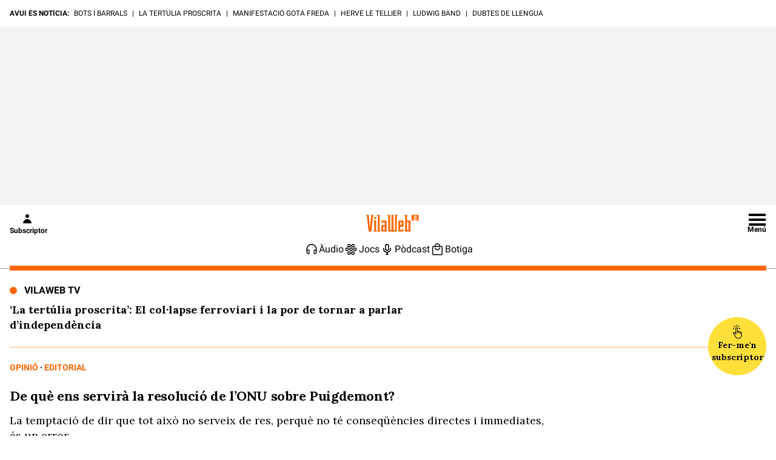

--- FILE ---
content_type: text/html; charset=UTF-8
request_url: https://www.vilaweb.cat/noticies/de-que-ens-servira-la-resolucio-de-lonu-sobre-puigdemont/?utm_source=intern&utm_medium=Estructural&utm_campaign=Circulacio_interna&utm_content=Modul_mes_noticies
body_size: 77380
content:
<!DOCTYPE html>
<html lang="ca">

<head>
	<script>!function(){var url_string=window.location.href,url=new URL(url_string);if(sense_popups=url.searchParams.get("sense_popups"),sense_popups){var date=new Date;date.setTime(date.getTime()+864e5);var expires="; expires="+date.toGMTString();document.cookie="interstitial_interior=1; expires="+date.toGMTString()+"; path=/"}}();</script>	
	<script>!function(){"use strict";("dark"===localStorage.theme||!("theme"in localStorage)&&window.matchMedia("(prefers-color-scheme: dark)").matches)&&document.querySelector("html").classList.add("dark")}();</script>
	<script type="text/javascript">if( !sense_popups ){window.gdprAppliesGlobally=true;(function(){function a(e){if(!window.frames[e]){if(document.body&&document.body.firstChild){var t=document.body;var n=document.createElement("iframe");n.style.display="none";n.name=e;n.title=e;t.insertBefore(n,t.firstChild)}
	else{setTimeout(function(){a(e)},5)}}}function e(n,r,o,c,s){function e(e,t,n,a){if(typeof n!=="function"){return}if(!window[r]){window[r]=[]}var i=false;if(s){i=s(e,t,n)}if(!i){window[r].push({command:e,parameter:t,callback:n,version:a})}}e.stub=true;function t(a){if(!window[n]||window[n].stub!==true){return}if(!a.data){return}
	var i=typeof a.data==="string";var e;try{e=i?JSON.parse(a.data):a.data}catch(t){return}if(e[o]){var r=e[o];window[n](r.command,r.parameter,function(e,t){var n={};n[c]={returnValue:e,success:t,callId:r.callId};a.source.postMessage(i?JSON.stringify(n):n,"*")},r.version)}}
	if(typeof window[n]!=="function"){window[n]=e;if(window.addEventListener){window.addEventListener("message",t,false)}else{window.attachEvent("onmessage",t)}}}e("__tcfapi","__tcfapiBuffer","__tcfapiCall","__tcfapiReturn");a("__tcfapiLocator");(function(e){
	var t=document.createElement("script");t.id="spcloader";t.type="text/javascript";t.async=true;t.src="https://sdk.privacy-center.org/"+e+"/loader.js?target="+document.location.hostname;t.charset="utf-8";var n=document.getElementsByTagName("script")[0];n.parentNode.insertBefore(t,n)})("a9decc1d-35cd-46a5-ac9f-7c1bd17bf326")})();}</script>	

	<meta name="viewport" content="width=device-width">

	<link rel="preload" href="/wp-content/themes/vilaweb/styles/lora.woff2" as="font" type="font/woff2" crossorigin>
	<link rel="preload" href="/wp-content/themes/vilaweb/styles/roboto-400.woff2" as="font" type="font/woff2" crossorigin>
	<link rel="preload" href="/wp-content/themes/vilaweb/styles/roboto-500.woff2" as="font" type="font/woff2" crossorigin>
	<link rel="preload" href="/wp-content/themes/vilaweb/styles/roboto-700.woff2" as="font" type="font/woff2" crossorigin>
	
	<link rel="preload" as="image" href="https://imatges.vilaweb.cat/nacional/wp-content/uploads/2021/11/Captura-de-Pantalla-2021-11-26-a-les-18.13.32-26171345-1024x534.png" />
		<meta charset="UTF-8"/>

			
	
			<title>De què ens servirà la resolució de l&#039;ONU sobre Puigdemont?</title>
		
			<link rel="shortcut icon" href="https://www.vilaweb.cat/wp-content/themes/vilaweb/img/vilaweb-ico.png" />
		<link rel="apple-touch-icon" sizes="152x152" href="https://www.vilaweb.cat/wp-content/themes/vilaweb/img/vilaweb-ico-152x152.png" />	
		<link rel="apple-touch-icon" sizes="167x167" href="https://www.vilaweb.cat/wp-content/themes/vilaweb/img/vilaweb-ico-167x167.png" />	
		<link rel="apple-touch-icon" sizes="120x120" href="https://www.vilaweb.cat/wp-content/themes/vilaweb/img/vilaweb-ico-120x120.png" />
		<link rel="apple-touch-icon" sizes="180x180" href="https://www.vilaweb.cat/wp-content/themes/vilaweb/img/vilaweb-ico-180x180.png" />
	
			<meta name="keywords" content="editorial, opinio, carles-puigdemont">
			
	<!-- Tracking Web Compass -->
	
		<script type="text/javascript">
			var mrfTech = 0;
			if (navigator.userAgent.indexOf("vilaweb-ios-app-v2") > -1) {
				mrfTech= 3;
			}
			if (navigator.userAgent.indexOf("vilaweb-android-app") > -1) {
				mrfTech= 4;
			}
			function e(e){var t=!(arguments.length>1&&void 0!==arguments[1])||arguments[1],c=document.createElement("script");c.src=e,t?c.type="module":(c.async=!0,c.type="text/javascript",c.setAttribute("nomodule",""));var n=document.getElementsByTagName("script")[0];n.parentNode.insertBefore(c,n)}function t(t,c,n){var a,o,r;null!==(a=t.marfeel)&&void 0!==a||(t.marfeel={}),null!==(o=(r=t.marfeel).cmd)&&void 0!==o||(r.cmd=[]),t.marfeel.config=n,t.marfeel.config.accountId=c;var i="https://sdk.mrf.io/statics";e("".concat(i,"/marfeel-sdk.js?id=").concat(c),!0),e("".concat(i,"/marfeel-sdk.es5.js?id=").concat(c),!1)}!function(e,c){var n=arguments.length>2&&void 0!==arguments[2]?arguments[2]:{};t(e,c,n)}(window,165 /*accountId*/,{adsTrackingFromClient:true, pageType: mrfTech} /*config*/);
			if (typeof Tools !== "undefined" && Tools.getCapabilities().indexOf("modozen") >= 0) {
                window.marfeel.cmd.push(["compass", function (compass) {
                    compass.setUserType("paid");
                }]);
                if (Tools && Tools.readCookie("vlwuid") && Tools.readCookie("vlwuid") != "") {
                    window.marfeel.cmd.push(["compass", function (compass) {
                        compass.setSiteUserId(Tools.readCookie("vlwuid"));
                    }]);
                }
            }
		</script>
	
	<!-- Didomi -->
	<script type="didomi/javascript" data-vendor-raw="didomi:google" data-purposes="cookies" async src="https://securepubads.g.doubleclick.net/tag/js/gpt.js"></script>
	
	<!-- Custom Didomi Listener -->
	<script type="text/javascript">
		window.didomiEventListeners = window.didomiEventListeners || [];
		// The user has clicked on the "Accept" button
		window.didomiEventListeners.push({
			event: 'notice.clickagree',
			listener: function () {
				// Notify Compass
				window.marfeel.cmd.push(['compass', function(compass){compass.setCookies(true);}])
			}
		});
		// The user has clicked on the "Decline" button
		window.didomiEventListeners.push({
			event: 'notice.clickdisagree',
			listener: function () {
				// Notify Compass
				window.marfeel.cmd.push(['compass', function(compass){compass.setCookies(false);}])
			}
		});
	</script>

	<script>
		window.googletag = window.googletag || {cmd: []};
	</script>


	<meta name='robots' content='index, follow, max-image-preview:large, max-snippet:-1, max-video-preview:-1' />

	<meta name="description" content="La temptació de dir que tot això no serveix de res, perquè no té conseqüències directes i immediates, és un error" />
	<link rel="canonical" href="https://www.vilaweb.cat/noticies/de-que-ens-servira-la-resolucio-de-lonu-sobre-puigdemont/" />
	<meta property="og:locale" content="ca_ES" />
	<meta property="og:type" content="article" />
	<meta property="og:title" content="De què ens servirà la resolució de l&#039;ONU sobre Puigdemont?" />
	<meta property="og:description" content="El Comit&egrave; de Drets Humans de l&rsquo;ONU &eacute;s, dins all&ograve; que es coneix per &ldquo;sistema de les Nacions Unides&rdquo;, un dels m&eacute;s seriosos i cre&iuml;bles. Avalat per d&egrave;cades d&rsquo;un treball molt rigor&oacute;s i sempre dif&iacute;cil, &eacute;s un &ograve;rgan de supervisi&oacute; de l&rsquo;Alt Comissionat de les Nacions Unides pels Drets Humans, responsable del Pacte Internacional de [&hellip;]" />
	<meta property="og:url" content="https://www.vilaweb.cat/noticies/de-que-ens-servira-la-resolucio-de-lonu-sobre-puigdemont/" />
	<meta property="og:site_name" content="VilaWeb" />
	<meta property="article:publisher" content="https://www.facebook.com/VilaWeb" />
	<meta property="article:modified_time" content="2023-05-19T06:48:20+00:00" />
	<meta property="og:image" content="https://imatges.vilaweb.cat/nacional/wp-content/uploads/2021/11/Captura-de-Pantalla-2021-11-26-a-les-18.13.32-26171345-1024x534.png" />
	<meta property="og:image:width" content="1024" />
	<meta property="og:image:height" content="534" />
	<meta property="og:image:type" content="image/png" />
	<meta name="twitter:card" content="summary_large_image" />
	<meta name="twitter:site" content="@VilaWeb" />


<link rel='dns-prefetch' href='//ajax.googleapis.com' />
<link rel='dns-prefetch' href='//www.google.com' />
<link rel='dns-prefetch' href='//imatges.vilaweb.cat' />
<script type="text/javascript">
/* <![CDATA[ */
window._wpemojiSettings = {"baseUrl":"https:\/\/s.w.org\/images\/core\/emoji\/14.0.0\/72x72\/","ext":".png","svgUrl":"https:\/\/s.w.org\/images\/core\/emoji\/14.0.0\/svg\/","svgExt":".svg","source":{"concatemoji":"\/wp-includes\/js\/wp-emoji-release.min.js?ver=6.4.1"}};
/*! This file is auto-generated */
!function(i,n){var o,s,e;function c(e){try{var t={supportTests:e,timestamp:(new Date).valueOf()};sessionStorage.setItem(o,JSON.stringify(t))}catch(e){}}function p(e,t,n){e.clearRect(0,0,e.canvas.width,e.canvas.height),e.fillText(t,0,0);var t=new Uint32Array(e.getImageData(0,0,e.canvas.width,e.canvas.height).data),r=(e.clearRect(0,0,e.canvas.width,e.canvas.height),e.fillText(n,0,0),new Uint32Array(e.getImageData(0,0,e.canvas.width,e.canvas.height).data));return t.every(function(e,t){return e===r[t]})}function u(e,t,n){switch(t){case"flag":return n(e,"\ud83c\udff3\ufe0f\u200d\u26a7\ufe0f","\ud83c\udff3\ufe0f\u200b\u26a7\ufe0f")?!1:!n(e,"\ud83c\uddfa\ud83c\uddf3","\ud83c\uddfa\u200b\ud83c\uddf3")&&!n(e,"\ud83c\udff4\udb40\udc67\udb40\udc62\udb40\udc65\udb40\udc6e\udb40\udc67\udb40\udc7f","\ud83c\udff4\u200b\udb40\udc67\u200b\udb40\udc62\u200b\udb40\udc65\u200b\udb40\udc6e\u200b\udb40\udc67\u200b\udb40\udc7f");case"emoji":return!n(e,"\ud83e\udef1\ud83c\udffb\u200d\ud83e\udef2\ud83c\udfff","\ud83e\udef1\ud83c\udffb\u200b\ud83e\udef2\ud83c\udfff")}return!1}function f(e,t,n){var r="undefined"!=typeof WorkerGlobalScope&&self instanceof WorkerGlobalScope?new OffscreenCanvas(300,150):i.createElement("canvas"),a=r.getContext("2d",{willReadFrequently:!0}),o=(a.textBaseline="top",a.font="600 32px Arial",{});return e.forEach(function(e){o[e]=t(a,e,n)}),o}function t(e){var t=i.createElement("script");t.src=e,t.defer=!0,i.head.appendChild(t)}"undefined"!=typeof Promise&&(o="wpEmojiSettingsSupports",s=["flag","emoji"],n.supports={everything:!0,everythingExceptFlag:!0},e=new Promise(function(e){i.addEventListener("DOMContentLoaded",e,{once:!0})}),new Promise(function(t){var n=function(){try{var e=JSON.parse(sessionStorage.getItem(o));if("object"==typeof e&&"number"==typeof e.timestamp&&(new Date).valueOf()<e.timestamp+604800&&"object"==typeof e.supportTests)return e.supportTests}catch(e){}return null}();if(!n){if("undefined"!=typeof Worker&&"undefined"!=typeof OffscreenCanvas&&"undefined"!=typeof URL&&URL.createObjectURL&&"undefined"!=typeof Blob)try{var e="postMessage("+f.toString()+"("+[JSON.stringify(s),u.toString(),p.toString()].join(",")+"));",r=new Blob([e],{type:"text/javascript"}),a=new Worker(URL.createObjectURL(r),{name:"wpTestEmojiSupports"});return void(a.onmessage=function(e){c(n=e.data),a.terminate(),t(n)})}catch(e){}c(n=f(s,u,p))}t(n)}).then(function(e){for(var t in e)n.supports[t]=e[t],n.supports.everything=n.supports.everything&&n.supports[t],"flag"!==t&&(n.supports.everythingExceptFlag=n.supports.everythingExceptFlag&&n.supports[t]);n.supports.everythingExceptFlag=n.supports.everythingExceptFlag&&!n.supports.flag,n.DOMReady=!1,n.readyCallback=function(){n.DOMReady=!0}}).then(function(){return e}).then(function(){var e;n.supports.everything||(n.readyCallback(),(e=n.source||{}).concatemoji?t(e.concatemoji):e.wpemoji&&e.twemoji&&(t(e.twemoji),t(e.wpemoji)))}))}((window,document),window._wpemojiSettings);
/* ]]> */
</script>
<link rel='stylesheet' id='vlw_patterns_styles-css' href='/wp-content/themes/vilaweb/patterns/patterns-styles.css?ver=1.0.2' type='text/css' media='all' />
<style id='wp-emoji-styles-inline-css' type='text/css'>

	img.wp-smiley, img.emoji {
		display: inline !important;
		border: none !important;
		box-shadow: none !important;
		height: 1em !important;
		width: 1em !important;
		margin: 0 0.07em !important;
		vertical-align: -0.1em !important;
		background: none !important;
		padding: 0 !important;
	}
</style>
<link rel='stylesheet' id='vlw-gutenberg-blocks-styles-css' href='/wp-content/themes/vilaweb/styles/blocks-styles.css?ver=1.0.2' type='text/css' media='all' />
<link rel='stylesheet' id='gutenberg-pdfjs-css' href='/wp-content/plugins/pdfjs-viewer-shortcode/inc/../blocks/dist/style.css?ver=2.1.8' type='text/css' media='all' />
<style id='elasticpress-facet-style-inline-css' type='text/css'>
.widget_ep-facet input[type=search],.wp-block-elasticpress-facet input[type=search]{margin-bottom:1rem}.widget_ep-facet .searchable .inner,.wp-block-elasticpress-facet .searchable .inner{max-height:20em;overflow:scroll}.widget_ep-facet .term.hide,.wp-block-elasticpress-facet .term.hide{display:none}.widget_ep-facet .empty-term,.wp-block-elasticpress-facet .empty-term{opacity:.5;position:relative}.widget_ep-facet .empty-term:after,.wp-block-elasticpress-facet .empty-term:after{bottom:0;content:" ";display:block;left:0;position:absolute;right:0;top:0;width:100%;z-index:2}.widget_ep-facet .level-1,.wp-block-elasticpress-facet .level-1{padding-left:20px}.widget_ep-facet .level-2,.wp-block-elasticpress-facet .level-2{padding-left:40px}.widget_ep-facet .level-3,.wp-block-elasticpress-facet .level-3{padding-left:60px}.widget_ep-facet .level-4,.wp-block-elasticpress-facet .level-4{padding-left:5pc}.widget_ep-facet .level-5,.wp-block-elasticpress-facet .level-5{padding-left:75pt}.widget_ep-facet input[disabled],.wp-block-elasticpress-facet input[disabled]{cursor:pointer;opacity:1}.widget_ep-facet .term a,.wp-block-elasticpress-facet .term a{-webkit-box-align:center;-ms-flex-align:center;align-items:center;display:-webkit-box;display:-ms-flexbox;display:flex;position:relative}.widget_ep-facet .term a:hover .ep-checkbox,.wp-block-elasticpress-facet .term a:hover .ep-checkbox{background-color:#ccc}.ep-checkbox{-webkit-box-align:center;-ms-flex-align:center;-ms-flex-negative:0;-webkit-box-pack:center;-ms-flex-pack:center;align-items:center;background-color:#eee;display:-webkit-box;display:-ms-flexbox;display:flex;flex-shrink:0;height:1em;justify-content:center;margin-right:.25em;width:1em}.ep-checkbox:after{border:solid #fff;border-width:0 .125em .125em 0;content:"";display:none;height:.5em;-webkit-transform:rotate(45deg);transform:rotate(45deg);width:.25em}.ep-checkbox.checked{background-color:#5e5e5e}.ep-checkbox.checked:after{display:block}

</style>
<style id='elasticpress-facet-meta-style-inline-css' type='text/css'>
.widget_ep-facet input[type=search],.wp-block-elasticpress-facet input[type=search]{margin-bottom:1rem}.widget_ep-facet .searchable .inner,.wp-block-elasticpress-facet .searchable .inner{max-height:20em;overflow:scroll}.widget_ep-facet .term.hide,.wp-block-elasticpress-facet .term.hide{display:none}.widget_ep-facet .empty-term,.wp-block-elasticpress-facet .empty-term{opacity:.5;position:relative}.widget_ep-facet .empty-term:after,.wp-block-elasticpress-facet .empty-term:after{bottom:0;content:" ";display:block;left:0;position:absolute;right:0;top:0;width:100%;z-index:2}.widget_ep-facet .level-1,.wp-block-elasticpress-facet .level-1{padding-left:20px}.widget_ep-facet .level-2,.wp-block-elasticpress-facet .level-2{padding-left:40px}.widget_ep-facet .level-3,.wp-block-elasticpress-facet .level-3{padding-left:60px}.widget_ep-facet .level-4,.wp-block-elasticpress-facet .level-4{padding-left:5pc}.widget_ep-facet .level-5,.wp-block-elasticpress-facet .level-5{padding-left:75pt}.widget_ep-facet input[disabled],.wp-block-elasticpress-facet input[disabled]{cursor:pointer;opacity:1}.widget_ep-facet .term a,.wp-block-elasticpress-facet .term a{-webkit-box-align:center;-ms-flex-align:center;align-items:center;display:-webkit-box;display:-ms-flexbox;display:flex;position:relative}.widget_ep-facet .term a:hover .ep-checkbox,.wp-block-elasticpress-facet .term a:hover .ep-checkbox{background-color:#ccc}.ep-checkbox{-webkit-box-align:center;-ms-flex-align:center;-ms-flex-negative:0;-webkit-box-pack:center;-ms-flex-pack:center;align-items:center;background-color:#eee;display:-webkit-box;display:-ms-flexbox;display:flex;flex-shrink:0;height:1em;justify-content:center;margin-right:.25em;width:1em}.ep-checkbox:after{border:solid #fff;border-width:0 .125em .125em 0;content:"";display:none;height:.5em;-webkit-transform:rotate(45deg);transform:rotate(45deg);width:.25em}.ep-checkbox.checked{background-color:#5e5e5e}.ep-checkbox.checked:after{display:block}

</style>
<style id='classic-theme-styles-inline-css' type='text/css'>
/*! This file is auto-generated */
.wp-block-button__link{color:#fff;background-color:#32373c;border-radius:9999px;box-shadow:none;text-decoration:none;padding:calc(.667em + 2px) calc(1.333em + 2px);font-size:1.125em}.wp-block-file__button{background:#32373c;color:#fff;text-decoration:none}
</style>
<style id='global-styles-inline-css' type='text/css'>
body{--wp--preset--color--black: #000000;--wp--preset--color--cyan-bluish-gray: #abb8c3;--wp--preset--color--white: #ffffff;--wp--preset--color--pale-pink: #f78da7;--wp--preset--color--vivid-red: #cf2e2e;--wp--preset--color--luminous-vivid-orange: #ff6900;--wp--preset--color--luminous-vivid-amber: #fcb900;--wp--preset--color--light-green-cyan: #7bdcb5;--wp--preset--color--vivid-green-cyan: #00d084;--wp--preset--color--pale-cyan-blue: #8ed1fc;--wp--preset--color--vivid-cyan-blue: #0693e3;--wp--preset--color--vivid-purple: #9b51e0;--wp--preset--gradient--vivid-cyan-blue-to-vivid-purple: linear-gradient(135deg,rgba(6,147,227,1) 0%,rgb(155,81,224) 100%);--wp--preset--gradient--light-green-cyan-to-vivid-green-cyan: linear-gradient(135deg,rgb(122,220,180) 0%,rgb(0,208,130) 100%);--wp--preset--gradient--luminous-vivid-amber-to-luminous-vivid-orange: linear-gradient(135deg,rgba(252,185,0,1) 0%,rgba(255,105,0,1) 100%);--wp--preset--gradient--luminous-vivid-orange-to-vivid-red: linear-gradient(135deg,rgba(255,105,0,1) 0%,rgb(207,46,46) 100%);--wp--preset--gradient--very-light-gray-to-cyan-bluish-gray: linear-gradient(135deg,rgb(238,238,238) 0%,rgb(169,184,195) 100%);--wp--preset--gradient--cool-to-warm-spectrum: linear-gradient(135deg,rgb(74,234,220) 0%,rgb(151,120,209) 20%,rgb(207,42,186) 40%,rgb(238,44,130) 60%,rgb(251,105,98) 80%,rgb(254,248,76) 100%);--wp--preset--gradient--blush-light-purple: linear-gradient(135deg,rgb(255,206,236) 0%,rgb(152,150,240) 100%);--wp--preset--gradient--blush-bordeaux: linear-gradient(135deg,rgb(254,205,165) 0%,rgb(254,45,45) 50%,rgb(107,0,62) 100%);--wp--preset--gradient--luminous-dusk: linear-gradient(135deg,rgb(255,203,112) 0%,rgb(199,81,192) 50%,rgb(65,88,208) 100%);--wp--preset--gradient--pale-ocean: linear-gradient(135deg,rgb(255,245,203) 0%,rgb(182,227,212) 50%,rgb(51,167,181) 100%);--wp--preset--gradient--electric-grass: linear-gradient(135deg,rgb(202,248,128) 0%,rgb(113,206,126) 100%);--wp--preset--gradient--midnight: linear-gradient(135deg,rgb(2,3,129) 0%,rgb(40,116,252) 100%);--wp--preset--font-size--small: 13px;--wp--preset--font-size--medium: 20px;--wp--preset--font-size--large: 36px;--wp--preset--font-size--x-large: 42px;--wp--preset--spacing--20: 0.44rem;--wp--preset--spacing--30: 0.67rem;--wp--preset--spacing--40: 1rem;--wp--preset--spacing--50: 1.5rem;--wp--preset--spacing--60: 2.25rem;--wp--preset--spacing--70: 3.38rem;--wp--preset--spacing--80: 5.06rem;--wp--preset--shadow--natural: 6px 6px 9px rgba(0, 0, 0, 0.2);--wp--preset--shadow--deep: 12px 12px 50px rgba(0, 0, 0, 0.4);--wp--preset--shadow--sharp: 6px 6px 0px rgba(0, 0, 0, 0.2);--wp--preset--shadow--outlined: 6px 6px 0px -3px rgba(255, 255, 255, 1), 6px 6px rgba(0, 0, 0, 1);--wp--preset--shadow--crisp: 6px 6px 0px rgba(0, 0, 0, 1);}:where(.is-layout-flex){gap: 0.5em;}:where(.is-layout-grid){gap: 0.5em;}body .is-layout-flow > .alignleft{float: left;margin-inline-start: 0;margin-inline-end: 2em;}body .is-layout-flow > .alignright{float: right;margin-inline-start: 2em;margin-inline-end: 0;}body .is-layout-flow > .aligncenter{margin-left: auto !important;margin-right: auto !important;}body .is-layout-constrained > .alignleft{float: left;margin-inline-start: 0;margin-inline-end: 2em;}body .is-layout-constrained > .alignright{float: right;margin-inline-start: 2em;margin-inline-end: 0;}body .is-layout-constrained > .aligncenter{margin-left: auto !important;margin-right: auto !important;}body .is-layout-constrained > :where(:not(.alignleft):not(.alignright):not(.alignfull)){max-width: var(--wp--style--global--content-size);margin-left: auto !important;margin-right: auto !important;}body .is-layout-constrained > .alignwide{max-width: var(--wp--style--global--wide-size);}body .is-layout-flex{display: flex;}body .is-layout-flex{flex-wrap: wrap;align-items: center;}body .is-layout-flex > *{margin: 0;}body .is-layout-grid{display: grid;}body .is-layout-grid > *{margin: 0;}:where(.wp-block-columns.is-layout-flex){gap: 2em;}:where(.wp-block-columns.is-layout-grid){gap: 2em;}:where(.wp-block-post-template.is-layout-flex){gap: 1.25em;}:where(.wp-block-post-template.is-layout-grid){gap: 1.25em;}.has-black-color{color: var(--wp--preset--color--black) !important;}.has-cyan-bluish-gray-color{color: var(--wp--preset--color--cyan-bluish-gray) !important;}.has-white-color{color: var(--wp--preset--color--white) !important;}.has-pale-pink-color{color: var(--wp--preset--color--pale-pink) !important;}.has-vivid-red-color{color: var(--wp--preset--color--vivid-red) !important;}.has-luminous-vivid-orange-color{color: var(--wp--preset--color--luminous-vivid-orange) !important;}.has-luminous-vivid-amber-color{color: var(--wp--preset--color--luminous-vivid-amber) !important;}.has-light-green-cyan-color{color: var(--wp--preset--color--light-green-cyan) !important;}.has-vivid-green-cyan-color{color: var(--wp--preset--color--vivid-green-cyan) !important;}.has-pale-cyan-blue-color{color: var(--wp--preset--color--pale-cyan-blue) !important;}.has-vivid-cyan-blue-color{color: var(--wp--preset--color--vivid-cyan-blue) !important;}.has-vivid-purple-color{color: var(--wp--preset--color--vivid-purple) !important;}.has-black-background-color{background-color: var(--wp--preset--color--black) !important;}.has-cyan-bluish-gray-background-color{background-color: var(--wp--preset--color--cyan-bluish-gray) !important;}.has-white-background-color{background-color: var(--wp--preset--color--white) !important;}.has-pale-pink-background-color{background-color: var(--wp--preset--color--pale-pink) !important;}.has-vivid-red-background-color{background-color: var(--wp--preset--color--vivid-red) !important;}.has-luminous-vivid-orange-background-color{background-color: var(--wp--preset--color--luminous-vivid-orange) !important;}.has-luminous-vivid-amber-background-color{background-color: var(--wp--preset--color--luminous-vivid-amber) !important;}.has-light-green-cyan-background-color{background-color: var(--wp--preset--color--light-green-cyan) !important;}.has-vivid-green-cyan-background-color{background-color: var(--wp--preset--color--vivid-green-cyan) !important;}.has-pale-cyan-blue-background-color{background-color: var(--wp--preset--color--pale-cyan-blue) !important;}.has-vivid-cyan-blue-background-color{background-color: var(--wp--preset--color--vivid-cyan-blue) !important;}.has-vivid-purple-background-color{background-color: var(--wp--preset--color--vivid-purple) !important;}.has-black-border-color{border-color: var(--wp--preset--color--black) !important;}.has-cyan-bluish-gray-border-color{border-color: var(--wp--preset--color--cyan-bluish-gray) !important;}.has-white-border-color{border-color: var(--wp--preset--color--white) !important;}.has-pale-pink-border-color{border-color: var(--wp--preset--color--pale-pink) !important;}.has-vivid-red-border-color{border-color: var(--wp--preset--color--vivid-red) !important;}.has-luminous-vivid-orange-border-color{border-color: var(--wp--preset--color--luminous-vivid-orange) !important;}.has-luminous-vivid-amber-border-color{border-color: var(--wp--preset--color--luminous-vivid-amber) !important;}.has-light-green-cyan-border-color{border-color: var(--wp--preset--color--light-green-cyan) !important;}.has-vivid-green-cyan-border-color{border-color: var(--wp--preset--color--vivid-green-cyan) !important;}.has-pale-cyan-blue-border-color{border-color: var(--wp--preset--color--pale-cyan-blue) !important;}.has-vivid-cyan-blue-border-color{border-color: var(--wp--preset--color--vivid-cyan-blue) !important;}.has-vivid-purple-border-color{border-color: var(--wp--preset--color--vivid-purple) !important;}.has-vivid-cyan-blue-to-vivid-purple-gradient-background{background: var(--wp--preset--gradient--vivid-cyan-blue-to-vivid-purple) !important;}.has-light-green-cyan-to-vivid-green-cyan-gradient-background{background: var(--wp--preset--gradient--light-green-cyan-to-vivid-green-cyan) !important;}.has-luminous-vivid-amber-to-luminous-vivid-orange-gradient-background{background: var(--wp--preset--gradient--luminous-vivid-amber-to-luminous-vivid-orange) !important;}.has-luminous-vivid-orange-to-vivid-red-gradient-background{background: var(--wp--preset--gradient--luminous-vivid-orange-to-vivid-red) !important;}.has-very-light-gray-to-cyan-bluish-gray-gradient-background{background: var(--wp--preset--gradient--very-light-gray-to-cyan-bluish-gray) !important;}.has-cool-to-warm-spectrum-gradient-background{background: var(--wp--preset--gradient--cool-to-warm-spectrum) !important;}.has-blush-light-purple-gradient-background{background: var(--wp--preset--gradient--blush-light-purple) !important;}.has-blush-bordeaux-gradient-background{background: var(--wp--preset--gradient--blush-bordeaux) !important;}.has-luminous-dusk-gradient-background{background: var(--wp--preset--gradient--luminous-dusk) !important;}.has-pale-ocean-gradient-background{background: var(--wp--preset--gradient--pale-ocean) !important;}.has-electric-grass-gradient-background{background: var(--wp--preset--gradient--electric-grass) !important;}.has-midnight-gradient-background{background: var(--wp--preset--gradient--midnight) !important;}.has-small-font-size{font-size: var(--wp--preset--font-size--small) !important;}.has-medium-font-size{font-size: var(--wp--preset--font-size--medium) !important;}.has-large-font-size{font-size: var(--wp--preset--font-size--large) !important;}.has-x-large-font-size{font-size: var(--wp--preset--font-size--x-large) !important;}
.wp-block-navigation a:where(:not(.wp-element-button)){color: inherit;}
:where(.wp-block-post-template.is-layout-flex){gap: 1.25em;}:where(.wp-block-post-template.is-layout-grid){gap: 1.25em;}
:where(.wp-block-columns.is-layout-flex){gap: 2em;}:where(.wp-block-columns.is-layout-grid){gap: 2em;}
.wp-block-pullquote{font-size: 1.5em;line-height: 1.6;}
</style>
<link rel='stylesheet' id='fvp-frontend-css' href='/wp-content/plugins/featured-video-plus/styles/frontend.css?ver=2.3.3' type='text/css' media='all' />
<link rel='stylesheet' id='remp-tracking-css' href='/wp-content/plugins/remp-tracking-and-upsert-plugin-main/public/css/remp-tracking-public.css?ver=1.5.7' type='text/css' media='all' />
<link rel='stylesheet' id='remp_member_zone-css' href='/wp-content/plugins/remp-tracking-and-upsert-plugin-main/public/js/member-zone/index-Dp5srWGd.css?ver=1.5.7' type='text/css' media='all' />
<link rel='stylesheet' id='vlw-shortcodes-css' href='/wp-content/plugins/vlw-customized-shortcodes/css/vlw-shortcodes.css?ver=1.2' type='text/css' media='all' />
<link rel='stylesheet' id='vlw_swiper_styles-css' href='/wp-content/themes/vilaweb/styles/swiper.css?ver=1.0.103' type='text/css' media='all' />
<link rel='stylesheet' id='vlw_base_styles-css' href='/wp-content/themes/vilaweb/styles/base.css?ver=1.0.103' type='text/css' media='all' />
<link rel='stylesheet' id='vlw_styles-css' href='/wp-content/themes/vilaweb/style.css?ver=1.0.103' type='text/css' media='all' />
<link rel='stylesheet' id='datepicker-css' href='/wp-content/themes/vilaweb/styles/datepicker.css?ver=1.0.3' type='text/css' media='all' />
<script type="text/javascript" src="https://ajax.googleapis.com/ajax/libs/jquery/3.1.1/jquery.min.js?ver=3.1.1" id="jquery-js"></script>
<script type="module" src="/wp-content/plugins/remp-tracking-and-upsert-plugin-main/public/js/member-zone/index-CW_WKZj4.js?ver=1.5.7"></script><script type="text/javascript" id="remp_script-js-extra">
/* <![CDATA[ */
var remp_vars = {"remp_crm_url":"https:\/\/customer.vilaweb.cat","remp_beam_url":"https:\/\/beam-remp.vilaweb.cat","remp_campaign_url":"https:\/\/campaign-remp.vilaweb.cat","remp_cookie_domain":"vilaweb.cat","remp_beam_tracking_url":"https:\/\/tracker-remp.vilaweb.cat","remp_tracking_property_token":"e96a1fb5-fa34-4e73-bb31-d9cc262267fc","remp_post_title":"De qu\u00e8 ens servir\u00e0 la resoluci\u00f3 de l\u2019ONU sobre Puigdemont?","remp_post_author":"Vicent Partal","remp_post_id":"1294883","remp_tracking_timespan_enabled":"1","remp_tracking_readingprogress_enabled":"1","remp_user_id":"","remp_user_email":"","remp_is_front_page":"","remp_tags":["Carles Puigdemont"],"remp_sections":"Editorial"};
/* ]]> */
</script>
<script type="text/javascript" src="/wp-content/plugins/remp-tracking-and-upsert-plugin-main/public/js/remp-tracking-public.js?ver=1.5.7" id="remp_script-js"></script>
<link rel="icon" href="https://imatges.vilaweb.cat/nacional/wp-content/uploads/2022/05/favicon-09125230.png" sizes="32x32" />
<link rel="icon" href="https://imatges.vilaweb.cat/nacional/wp-content/uploads/2022/05/favicon-09125230.png" sizes="192x192" />
<link rel="apple-touch-icon" href="https://imatges.vilaweb.cat/nacional/wp-content/uploads/2022/05/favicon-09125230.png" />
<meta name="msapplication-TileImage" content="https://imatges.vilaweb.cat/nacional/wp-content/uploads/2022/05/favicon-09125230.png" />

	<script type="text/javascript">
		window.googletag = window.googletag || { cmd: [] };
		window.marfeel = window.marfeel || { cmd: []};
		googletag.cmd.push(function(){
			googletag.pubads().addEventListener('slotRenderEnded', function(event){
				if (!event.isEmpty) {
						window.marfeel.cmd.push(['compass', function(compass){
							compass.trackAdRendered(event.lineItemId != null ? event.lineItemId : event.slot.getAdUnitPath(), event.slot.getAdUnitPath());
						}]);
				}
			});
		});
	</script>

						<!-- Google Structured Data -->
			<script type="application/ld+json">{"@type":"NewsArticle","@context":"https:\/\/schema.org","@id":"https:\/\/www.vilaweb.cat\/noticies\/de-que-ens-servira-la-resolucio-de-lonu-sobre-puigdemont\/","publisher":{"@type":"Organization","@context":"https:\/\/schema.org","@id":"https:\/\/www.vilaweb.cat#publisher","name":"VilaWeb","url":"https:\/\/www.vilaweb.cat\/","logo":{"@type":"ImageObject","url":"https:\/\/www.vilaweb.cat\/wp-content\/themes\/vilaweb\/img\/logo-vilaweb-284x112.svg","width":284,"height":112},"sameAs":["https:\/\/www.facebook.com\/VilaWeb","https:\/\/bsky.app\/profile\/vilaweb.cat","https:\/\/twitter.com\/VilaWeb","https:\/\/www.instagram.com\/vilaweb\/","https:\/\/www.tiktok.com\/@vilaweb","https:\/\/www.youtube.com\/user\/vilaweb"]},"isAccessibleForFree":true,"image":["https:\/\/imatges.vilaweb.cat\/nacional\/wp-content\/uploads\/2021\/11\/Captura-de-Pantalla-2021-11-26-a-les-18.13.32-26171345-1024x534.png"],"author":[{"@type":"Person","id":"https:\/\/www.vilaweb.cat\/#\/schema\/person\/24688646ab7f6e027ff15d98f67ed0ec","name":"Vicent Partal","description":null,"url":"https:\/\/www.vilaweb.cat\/autors\/vicent-partal\/","sameAs":"https:\/\/twitter.com\/vpartal","jobTitle":"Director","image":{"@type":"ImageObject","@id":"https:\/\/www.vilaweb.cat\/#personlogo","inLanguage":"ca","url":"https:\/\/imatges.vilaweb.cat\/nacional\/wp-content\/uploads\/2022\/04\/vicent-partal-26221236-150x150.jpg","caption":"Vicent Partal"}}],"headline":"De qu\u00e8 ens servir\u00e0 la resoluci\u00f3 de l'ONU sobre Puigdemont?","articleBody":"El Comit\u00e8 de Drets Humans de l\u2019ONU \u00e9s, dins all\u00f2 que es coneix per \u201csistema de les Nacions Unides\u201d, un dels m\u00e9s seriosos i cre\u00efbles. Avalat per d\u00e8cades d\u2019un treball molt rigor\u00f3s i sempre dif\u00edcil, \u00e9s un \u00f2rgan de supervisi\u00f3 de l\u2019Alt Comissionat de les Nacions Unides pels Drets Humans, responsable del Pacte Internacional de Drets Civils i Pol\u00edtics i els seus protocols facultatius. T\u00e9 la missi\u00f3 d\u2019emetre decisions i recomanacions als 173 estats signants del pacte \u2013no tots els estats de l\u2019ONU l\u2019han signat. I ho fa, com pr\u00e0cticament passa en totes les institucions de l\u2019ONU, sense tenir poder de coerci\u00f3. No pot obligar ning\u00fa a fer all\u00f2 que diu, per\u00f2 les seues resolucions s\u00f3n enormement respectades, especialment en els pa\u00efsos democr\u00e0tics, i se\u2019n serveixen organismes que s\u00ed que poden sancionar i obligar, molt particularment, a Europa, tant el Tribunal Europeu dels Drets Humans com el Tribunal de Just\u00edcia de la Uni\u00f3 Europea.\r\n\r\nAhir el Comit\u00e8 de Drets Humans de l\u2019ONU va publicar una resoluci\u00f3 d\u2019una gran import\u00e0ncia. Com tots deveu recordar, el 2018, despr\u00e9s de les eleccions del 155, el president Carles Puigdemont tenia prou vots per a ser restaurat en el c\u00e0rrec. Van passar moltes coses, i no totes foren culpa d\u2019Espanya, per\u00f2 el cas \u00e9s que finalment les autoritats judicials espanyoles li van retirar l\u2019esc\u00f3 d\u2019una manera que ara l\u2019ONU diu que no era legal ni correcta, i que imped\u00ed totalment que torn\u00e0s a ser el president de Catalunya.\r\n\r\nEvidentment, ara no \u00e9s imaginable fer marxa enrere i restaurar el president Puigdemont. El comit\u00e8 de l\u2019ONU mateix diu que la reparaci\u00f3 del mal que li van fer \u00e9s la seua resoluci\u00f3 i l\u2019obligaci\u00f3 que t\u00e9 Espanya de publicar i difondre el cas i de canviar en 180 dies les lleis o les normes que va fer servir en aquell moment per a la finalitat condemnada.\r\n\r\nHi haur\u00e0 gent que dir\u00e0 que, per tant, aix\u00f2 no serveix de res. S\u2019equivoca. Serveix de molt, i en dues direccions. La primera \u00e9s en refer\u00e8ncia al litigi estrat\u00e8gic que duu a terme l\u2019exili i que s\u2019accelera precisament ara, perqu\u00e8 es compleixen els terminis, lents, de la just\u00edcia internacional. Recordeu quan el Grup de Treball de Detencions Arbitr\u00e0ries de l\u2019ONU va fer aquell informe tan rotund contra l\u2019actuaci\u00f3 d\u2019Espanya i la premsa d\u2019aquell pa\u00eds, el govern d\u2019aquell pa\u00eds i la classe pol\u00edtica d\u2019aquell pa\u00eds \u2013i, en part, tamb\u00e9 del nostre\u2013 en van fer befa. Van dir que all\u00f2 no era l\u2019ONU, que havien estat pagats per l\u2019independentisme, que eren un grup d\u2019amics que no tenien cap valor. I, tanmateix, en la sent\u00e8ncia del 30 de gener passat, el Tribunal de Just\u00edcia de la Uni\u00f3 Europa va dir expl\u00edcitament que aquella resoluci\u00f3 era v\u00e0lida per a fonamentar el rebuig a una demanda d\u2019extradici\u00f3 per part d\u2019Espanya. I les rialles es van acabar de colp \u2013Josep Casulleras ho explicava en aquesta an\u00e0lisi tan ben documentada.\r\n\r\nCal entendre que un litigi estrat\u00e8gic \u00e9s un d\u00f2mino. Que tu saps on vols que arribe \u2013en el cas que ens ocupa, a desmuntar legalment les eines que Espanya va fer servir el 2017 per frenar el desplegament de la rep\u00fablica i deixar pas a la pol\u00edtica\u2013, per\u00f2 que l\u2019has d\u2019anar bastint amb molta paci\u00e8ncia. No es pot fer de cap altra manera sin\u00f3 a c\u00f2pia d\u2019acumular peces que casen les unes amb les altres fins que aconseguesquen de travar una arquitectura capa\u00e7 de resoldre el problema formulat des de bon comen\u00e7ament. I que avui tenim el d\u00f2mino molt avan\u00e7at, gaireb\u00e9 completat, crec que no ho pot discutir ning\u00fa.\r\n\r\nEn qu\u00e8 es traduir\u00e0 aix\u00f2? B\u00e0sicament en dues coses. En una incapacitat cada volta m\u00e9s gran d\u2019Espanya per moure\u2019s lliurement i fer all\u00f2 que vulga, en un desarmament del seu arsenal. Ara les Nacions Unides diuen a Espanya que t\u00e9 180 dies per a canviar les coses de manera que no es repetesca all\u00f2 que va passar el 2018. Igual que abans el Consell d\u2019Europa li havia dit que havia de derogar la sedici\u00f3. De fora estant es van marcant a l\u2019estat espanyol uns l\u00edmits que tindran un gran valor en l\u2019envit seg\u00fcent. En qu\u00e8 no podran fer all\u00f2 que van fer el 2017 o b\u00e9 si, aix\u00ed i tot, ho fan, es trobaran amb una dificultat incomparable amb la que varen tenir el 2017 de justificar davant els altres estats qu\u00e8 fan per frenar la voluntat democr\u00e0tica dels catalans. Fa temps que us dic que la c\u00fapula judicial espanyola ja no est\u00e0 pendent dels fets del 2017, sin\u00f3 preocupada per saber com ens frenaran en el seg\u00fcent intent. Perqu\u00e8 ells s\u00ed que ho saben, que hi haur\u00e0 un nou intent.\r\n\r\nI la segona cosa per la qual \u00e9s \u00fatil aquesta decisi\u00f3 \u00e9s pol\u00edtica. Refor\u00e7a i fa valer la lluita de l\u2019exili, refor\u00e7a molt la figura i l\u2019actuaci\u00f3 del president Puigdemont i de l\u2019equip que ha bastit aquesta opci\u00f3 i, per tant, refor\u00e7a l\u2019independentisme d\u2019aquells que no han renunciat ni renunciaran a implantar un estat catal\u00e0 en forma de rep\u00fablica. De la mateixa manera que el d\u00f2mino legal ha reclamat anys, l\u2019aclariment pol\u00edtic dins l\u2019independentisme \u2013que va comen\u00e7ar quan una part va decidir de recon\u00e8ixer la capacitat d\u2019Espanya de manar sobre ells i una altra no\u2013 tamb\u00e9 en demana.\r\n\r\nI \u00e9s una casualitat, segur que \u00e9s una casualitat, per\u00f2 aquesta important declaraci\u00f3 de les Nacions Unides arriba just quan som a tocar d\u2019unes eleccions en qu\u00e8 tinc la sensaci\u00f3 que es faran visibles, amb xifres, amb dades, s\u00edmptomes que molts veiem fa temps solament de mirar al nostre voltant i parar l\u2019orella. Potser, no ho s\u00e9 per\u00f2 potser, som m\u00e9s a prop que no sembla d\u2019un canvi de cicle. Que no vol dir, vull que aix\u00f2 quede clar, un simple recanvi de partit, un ball de sigles, que puge aquest i baixe aquell. No. Parlem d\u2019una cosa m\u00e9s intensa i gran, m\u00e9s transcendental, vinculada a la manera com el pa\u00eds resol la bifurcaci\u00f3 inicial \u2013ser lliures o recon\u00e8ixer-se com a s\u00fabdits sobre els quals l\u2019estat espanyol t\u00e9 drets\u2013, que ens ha portat a aquest punt, aparentment lamentable, on som.\r\n\r\n&nbsp;\r\n\r\nPS1. La not\u00edcia va esclatar ahir a migdia, minuts abans de l\u2019enregistrament de La tert\u00falia proscrita. Vam reaccionar de pressa i Josep Casulleras i Josep Costa hi van fer una dissecci\u00f3 magn\u00edfica de la import\u00e0ncia de tot aix\u00f2 que passa. Mireu-la i, si ho voleu i podeu, feu-la c\u00f3rrer.\r\n\r\nPS2. Tamb\u00e9 us oferim la com sempre acurada an\u00e0lisi de Josep Casulleras:\u00a0La vict\u00f2ria de Puigdemont contra Espanya a l\u2019ONU hauria pogut ser un terratr\u00e8mol","mainEntityOfPage":"https:\/\/www.vilaweb.cat\/noticies\/de-que-ens-servira-la-resolucio-de-lonu-sobre-puigdemont\/","articleSection":["Editorial"],"datePublished":"2023-05-18T21:40:26+02:00","dateModified":"2023-05-19T08:48:20+02:00"}</script>			
	<!--[if !IE]><!--><link rel="manifest" href="/wp-content/themes/vilaweb/js/onesignal/manifest.json"><!--<![endif]-->	

		
		<!--Google GPT/ADM code -->		
		<script type="text/javascript">
			window.googletag = window.googletag || { cmd: [] };
			window.googletag.cmd.push(function () {
				googletag.pubads().setTargeting('category',['editorial','opinio']);
googletag.pubads().setTargeting('tag',['carles-puigdemont']);
googletag.pubads().setTargeting('author',['vicent-partal']);
				window.googletag.pubads().enableSingleRequest();
				window.googletag.pubads().disableInitialLoad();
			});
		</script>		

		<!--Site config -->				
				<script type="text/javascript" async="async" src="https://protagcdn.com/s/vilaweb.cat/post.js"></script>		
				<script type="text/javascript">
			window.protag = window.protag || { cmd: [] };   
			window.protag.cmd.push(function () {
				window.protag.pageInit();
			});
		</script>
		
	
	
	<meta name="facebook-domain-verification" content="pvhie92e6zjw5f8c1sfn7qbc5c3o3h" />

	<style>
			
		.vlw-wp-subscriptor {display: none;}
		</style>

</head>

<body class="noticies-template-default single single-noticies postid-1294883 wp-embed-responsive vlw_newsletters_cat_27 vlw_newsletters_tag_19805 vlw_newsletters_author_410 dark:bg-black dark:text-black-10 flex flex-col justify-between min-h-screen preload">

			<div id="protag-vignette_p"></div>
		<script type="text/javascript">
			window.googletag = window.googletag || { cmd: [] };
			window.protag = window.protag || { cmd: [] };
			window.protag.cmd.push(function () {
				window.protag.display("protag-vignette_p");
			});
		</script>
	
			<div id="safari-15-alert" class="hidden sticky mx-auto p-6 w-3/4 md:w-1/3 bg-primary-100 border border-black-300 z-50 text-center text-black-600">
			<button id="safari-15-alert-close" class="absolute bg-white border border-black-300 cursor-pointer flex h-6 items-center justify-center right-0 text-black-300 top-0 w-6 z-10">
				<svg class="fill-current h-4 w-4" xmlns="http://www.w3.org/2000/svg" viewBox="0 0 24 24">
					<path d="M19 6.41L17.59 5 12 10.59 6.41 5 5 6.41 10.59 12 5 17.59 6.41 19 12 13.41 17.59 19 19 17.59 13.41 12z"></path>
				</svg>
			</button>
			Si voleu llegir millor VilaWeb, sense dificultats, us recomanem que actualitzeu la versió del navegador Safari que feu servir, o que useu un altre navegador (Chrome, Firefox...). 
			Si necessiteu suport, escriviu-nos a <a class="text-primary-600" href="mailto:suport@vilaweb.cat">suport@vilaweb.cat</a> o truqueu-nos al <a class="text-primary-600" href="tel:689344437">689 344 437</a>.
		</div>
		

	<div class="container-interstitial"></div>

	
			<style>
	#scroller-avui-es-noticia::-webkit-scrollbar {
		display: none;
	}
</style>
<header class="bg-white dark:bg-black left-0 right-0 sticky top-0 w-full z-40">
	<div class="container flex flex-col relative pt-4 pb-4 font-sans text-xs">
		<div class="overflow-x-hidden md:overflow-y-hidden flex flex-row items-center md:w-96">
			<div class="text-left font-bold uppercase font-medium pr-2 z-10 bg-white dark:bg-black whitespace-nowrap">
				Avui és Notícia:
			</div>
			<div id="scroller-avui-es-noticia" class="overflow-x-scroll flex flex-row w-full no-scrollbar">
									<div class="text-center uppercase font-light flex flex-row">
						<a href="https://www.vilaweb.cat/noticies/fills-del-155-albert-dalmau-article-ot-bou/" class="dark:hover:text-black-300 hover:text-black-600 transition whitespace-nowrap">
							BOTS I BARRALS						</a>
						<div class="px-2">|</div>					</div>
									<div class="text-center uppercase font-light flex flex-row">
						<a href="https://www.vilaweb.cat/podcast/la-tertulia-proscrita-el-collapse-ferroviari-i-la-por-a-tornar-a-parlar-dindependencia/" class="dark:hover:text-black-300 hover:text-black-600 transition whitespace-nowrap">
							La tertúlia proscrita						</a>
						<div class="px-2">|</div>					</div>
									<div class="text-center uppercase font-light flex flex-row">
						<a href="https://www.vilaweb.cat/noticies/mazon-preso-nova-manifestacio-benetusser-sedavi-alfafar/" class="dark:hover:text-black-300 hover:text-black-600 transition whitespace-nowrap">
							Manifestació gota freda						</a>
						<div class="px-2">|</div>					</div>
									<div class="text-center uppercase font-light flex flex-row">
						<a href="https://www.vilaweb.cat/noticies/herve-le-tellier-lestat-frances-va-collaborar-mes-que-no-resistir-els-nazis/" class="dark:hover:text-black-300 hover:text-black-600 transition whitespace-nowrap">
							Hervé Le Tellier						</a>
						<div class="px-2">|</div>					</div>
									<div class="text-center uppercase font-light flex flex-row">
						<a href="https://www.vilaweb.cat/noticies/la-ludwig-band-gran-reclam-de-la-festa-vw30-la-festa-daniversari-de-vilaweb-que-es-fara-el-8-de-febrer-a-razzmatazz/" class="dark:hover:text-black-300 hover:text-black-600 transition whitespace-nowrap">
							Ludwig Band						</a>
						<div class="px-2">|</div>					</div>
									<div class="text-center uppercase font-light flex flex-row">
						<a href="https://www.vilaweb.cat/noticies/vint-mots-desterrar-definitivament-gilipollas/" class="dark:hover:text-black-300 hover:text-black-600 transition whitespace-nowrap">
							DUBTES DE LLENGUA						</a>
											</div>
							</div>
			<div class="hidden md:flex md:absolute right-0 items-center flex-row relative pr-4 pl-1 z-50 bg-white dark:bg-black">
				<div class="swiper-avui-es-noticia-button-prev relative pr-1" style="display:none">
					<button class="bg-black-800 bg-opacity-20 dark:bg-black-10 dark:bg-opacity-20 dark:hover:bg-opacity-80 dark:hover:text-black flex focus:outline-none hover:bg-opacity-80 items-center justify-center rounded-full text-black-10 transition w-6 h-6">
						<svg width="7" height="11" fill="none" xmlns="http://www.w3.org/2000/svg">
							<path fill-rule="evenodd" clip-rule="evenodd" d="M6.456 10.407a.645.645 0 01-.913 0L1.027 5.89a.645.645 0 010-.913L5.543.462a.645.645 0 01.913.912l-4.06 4.06 4.06 4.06a.645.645 0 010 .913z" fill="currentColor" />
						</svg>
					</button>
				</div>
				<div class="swiper-avui-es-noticia-button-next relative" style="display:none">
					<button class="bg-black-800 bg-opacity-20 dark:bg-black-10 dark:bg-opacity-20 dark:hover:bg-opacity-80 dark:hover:text-black flex focus:outline-none hover:bg-opacity-80 items-center justify-center rounded-full text-black-10 transition w-6 h-6">
						<svg width="7" height="11" fill="none" xmlns="http://www.w3.org/2000/svg">
							<path fill-rule="evenodd" clip-rule="evenodd" d="M.544.462a.645.645 0 01.913 0l4.516 4.516a.645.645 0 010 .912l-4.516 4.517a.645.645 0 01-.913-.913l4.06-4.06-4.06-4.06a.645.645 0 010-.912z" fill="currentColor" />
						</svg>
					</button>
				</div>
			</div>
		</div>
	</div>
</header>
		
<section id="navigation-layer" class="-translate-y-full bg-white dark:bg-black-950 fixed flex flex-col inset-0 opacity-0 transform transition-opacity w-screen z-40" aria-hidden="true">
	<div class="h-16 flex-shrink-0"></div>
	<div class="container md:overflow-y-hidden overflow-y-auto relative">
		<div class="overflow-x-hidden swiper-navigation">
			<div class="flex-col md:flex-row swiper-wrapper">
									<div class="font-sans h-auto mb-3 md:mb-0 md:w-72 swiper-slide w-full">
						<div class="bg-ocre-100 border-black-950 border-t-2 dark:bg-primary-900 dark:border-gray-50 h-full md:p-6 p-3 w-full">
							<div class="mt-0 space-y-10">
								
								<article class="h-entry relative">
									<div class="flex items-center justify-between">
										<div class="flex flex-col font-bold font-sans w-2/3">
											<a class="hover:text-primary-900 text-primary-600 text-sm transition u-url uppercase" href="https://www.vilaweb.cat/autors/vicent-partal/">EDITORIAL</a>
											<a class="dark:hover:text-gray-300 hover:text-gray-600 text-lg transition u-url" href="https://www.vilaweb.cat/autors/vicent-partal/">Vicent Partal</a>
										</div>
										<a href="https://www.vilaweb.cat/autors/vicent-partal/" class="u-url">
											<div class="group relative w-14">
												<figure class="aspect-ratio-square bg-primary-100 overflow-hidden relative rounded-full">
													<img src="https://imatges.vilaweb.cat/nacional/wp-content/uploads/2022/04/vicent-partal-26221236-150x150.jpg" alt="Vicent Partal" class="absolute h-full inset-0 object-cover u-image w-full">
												</figure>
											</div>
										</a>
									</div>

									<a href="https://www.vilaweb.cat/noticies/una-crisi-sense-president/" class="u-url">
										<div class="group mt-6 relative space-y-2">
											<h3 class="dark:group-hover:text-black-300 font-bold group-hover:text-black-600 p-name text-lg transition" aria-hidden="true">
												Una crisi sense president											</h3>
											<p class="dark:group-hover:text-black-300 group-hover:text-black-600 p-summary transition">
												L'absència d'un president, en aquest cas del president Illa, per més justificada que siga humanament i mèdicament, sempre és una variable política que no es pot amagar darrere un hermetisme total											</p>
										</div>
									</a>
								</article>
							</div>
						</div>
					</div>
				
										<div class="font-sans h-auto mb-3 md:mb-0 md:w-72 swiper-slide w-full swiper-slide-next" role="group" aria-label="2 / 6" style="margin-right: 12px;">
															<div class="bg-black-50 border-black-950 border-t-2 dark:bg-black-900 dark:border-gray-50 h-full md:p-6 p-3 w-full">
									<h3 class="font-bold font-sans mb-8 uppercase"><a class="transition hover:text-black-600 dark:hover:text-black-300" href="https://www.vilaweb.cat/registre/administracio">Subscriptors</a></h3>
<ul class="-mx-3 flex flex-row flex-wrap md:flex-col md:text-base text-sm">
                                    <li class="w-1/2 px-3 mb-3 md:w-full">
                <a class="transition hover:text-black-600 dark:hover:text-black-300" href="https://www.vilaweb.cat/registre/registre-subscriptor?utm_source=intern&utm_medium=Estructural&utm_campaign=Creixement22&utm_content=Capcalera_Subscriute#com-apuntar-s-hi">Fer-se subscriptor</a>
            </li>
                                <li class="w-1/2 px-3 mb-3 md:w-full">
                <a class="transition hover:text-black-600 dark:hover:text-black-300" href="https://www.vilaweb.cat/registre/registre-subscriptor?utm_source=intern&utm_medium=Estructural&utm_campaign=Creixement22&utm_content=Capcalera_Subscriute#com-apuntar-s-hi">Fer una donació puntual</a>
            </li>
                                <li class="w-1/2 px-3 mb-3 md:w-full">
                <a class="transition hover:text-black-600 dark:hover:text-black-300" href="https://www.vilaweb.cat/subscriptors/#avantatges">Avantatges de ser subscriptor</a>
            </li>
                                <li class="w-1/2 px-3 mb-3 md:w-full">
                <a class="transition hover:text-black-600 dark:hover:text-black-300" href="https://www.vilaweb.cat/com-iniciar-sessio/">Com accedir als serveis exclusius?</a>
            </li>
                                <li class="w-1/2 px-3 mb-3 md:w-full">
                <a class="transition hover:text-black-600 dark:hover:text-black-300" href="https://www.vilaweb.cat/espai-subscriptor/">Activitats, descomptes i sorteigs</a>
            </li>
                                <li class="w-1/2 px-3 mb-3 md:w-full">
                <a class="transition hover:text-black-600 dark:hover:text-black-300" href="mailto:suport@vilaweb.cat">Suport als subscriptors</a>
            </li>
                                <li class="w-1/2 px-3 mb-3 md:w-full">
                <a class="transition hover:text-black-600 dark:hover:text-black-300" href="https://www.vilaweb.cat/registre/administracio">Perfil</a>
            </li>
                                <li class="w-1/2 px-3 mb-3 md:w-full">
                <a class="transition hover:text-black-600 dark:hover:text-black-300" href="https://www.vilaweb.cat/comunitat/historic-portades/">Arxiu portades</a>
            </li>
                                <li class="w-1/2 px-3 mb-3 md:w-full">
                <a class="transition hover:text-black-600 dark:hover:text-black-300" href="https://blocs.mesvilaweb.cat">Blocs</a>
            </li>
                                <li class="w-1/2 px-3 mb-3 md:w-full">
                <a class="transition hover:text-black-600 dark:hover:text-black-300" href="https://www.vilaweb.cat/comunitat/">Xarxa VilaWeb</a>
            </li>
                                <li class="w-1/2 px-3 mb-3 md:w-full">
                <a class="transition hover:text-black-600 dark:hover:text-black-300" href="https://www.vilaweb.cat/pagines/favorits/">Favorits</a>
            </li>
                                                                                                                                                                                                                                                                                                                                                                                                                                                                                                                                                                                                                                                                                                                                                                                                                                                                                                                                                                                                                                                                                                                                                                                                                                                                                                                                                                                                                                                                                                                                                                                                            </ul>								</div>
													</div>
																																																											<div class="font-sans h-auto mb-3 md:mb-0 md:w-72 swiper-slide w-full swiper-slide-next" role="group" aria-label="2 / 6" style="margin-right: 12px;">
															<div class="bg-black-50 border-black-950 border-t-2 dark:bg-black-900 dark:border-gray-50 h-full md:p-6 p-3 w-full">
									<h3 class="font-bold font-sans mb-8 uppercase"><a class="transition hover:text-black-600 dark:hover:text-black-300" href="https://www.vilaweb.cat/llibres/">Els llibres de VilaWeb</a></h3>
<ul class="-mx-3 flex flex-row flex-wrap md:flex-col md:text-base text-sm">
                                                                                                                                                                                    <li class="w-1/2 px-3 mb-3 md:w-full">
                <a class="transition hover:text-black-600 dark:hover:text-black-300" href="https://www.vilaweb.cat/registre/alta_llibres">Subscriure-m'hi</a>
            </li>
                                <li class="w-1/2 px-3 mb-3 md:w-full">
                <a class="transition hover:text-black-600 dark:hover:text-black-300" href="https://www.vilaweb.cat/botiga/producte/tres-dies-dagost/">· "Tres dies d'agost"</a>
            </li>
                                <li class="w-1/2 px-3 mb-3 md:w-full">
                <a class="transition hover:text-black-600 dark:hover:text-black-300" href="https://www.vilaweb.cat/botiga/producte/els-morts-de-mazon/">· "Els morts de Mazón"</a>
            </li>
                                <li class="w-1/2 px-3 mb-3 md:w-full">
                <a class="transition hover:text-black-600 dark:hover:text-black-300" href="https://www.vilaweb.cat/botiga/producte/contra-el-silenci-i-la-impunitat/">· "Contra el silenci i la impunitat"</a>
            </li>
                                <li class="w-1/2 px-3 mb-3 md:w-full">
                <a class="transition hover:text-black-600 dark:hover:text-black-300" href="https://www.vilaweb.cat/botiga/producte/entendre-els-mapes/">· "Entendre els mapes"</a>
            </li>
                                                                                                                                                                                                                                                                                                                                                                                                                                                                                                                                                                                                                                                                                                                                                                                                                                                                                                                                                                                                                                                                                                                                                                                                                                                                                                                                                                                                                                                                                                                                    </ul>								</div>
													</div>
																																			<div class="font-sans h-auto mb-3 md:mb-0 md:w-72 swiper-slide w-full swiper-slide-next" role="group" aria-label="2 / 6" style="margin-right: 12px;">
															<div class="bg-black-50 border-black-950 border-t-2 dark:bg-black-900 dark:border-gray-50 h-full md:p-6 p-3 w-full">
									<h3 class="font-bold font-sans mb-8 uppercase"><a class="transition hover:text-black-600 dark:hover:text-black-300" href="https://www.vilaweb.cat/podcast/">Pòdcasts</a></h3>
<ul class="-mx-3 flex flex-row flex-wrap md:flex-col md:text-base text-sm">
                                                                                                                                                                                                                                                            <li class="w-1/2 px-3 mb-3 md:w-full">
                <a class="transition hover:text-black-600 dark:hover:text-black-300" href="https://www.vilaweb.cat/podcasts/la-tertulia-proscrita/">La tertúlia proscrita</a>
            </li>
                                <li class="w-1/2 px-3 mb-3 md:w-full">
                <a class="transition hover:text-black-600 dark:hover:text-black-300" href="https://www.vilaweb.cat/podcasts/setanta-dos-minuts/">72 minuts</a>
            </li>
                                <li class="w-1/2 px-3 mb-3 md:w-full">
                <a class="transition hover:text-black-600 dark:hover:text-black-300" href="https://www.vilaweb.cat/podcasts/la-crisi-dels-30/">La crisi dels trenta</a>
            </li>
                                <li class="w-1/2 px-3 mb-3 md:w-full">
                <a class="transition hover:text-black-600 dark:hover:text-black-300" href="https://www.vilaweb.cat/podcasts/la-taca-oli/">La taca d'oli</a>
            </li>
                                <li class="w-1/2 px-3 mb-3 md:w-full">
                <a class="transition hover:text-black-600 dark:hover:text-black-300" href="https://www.vilaweb.cat/podcasts/poc-cas/">Poc cas</a>
            </li>
                                <li class="w-1/2 px-3 mb-3 md:w-full">
                <a class="transition hover:text-black-600 dark:hover:text-black-300" href="https://www.vilaweb.cat/podcasts/closcadelletra/">Closcadelletra</a>
            </li>
                                <li class="w-1/2 px-3 mb-3 md:w-full">
                <a class="transition hover:text-black-600 dark:hover:text-black-300" href="https://www.vilaweb.cat/podcasts/santa-eulalia/">Santa Eulàlia</a>
            </li>
                                <li class="w-1/2 px-3 mb-3 md:w-full">
                <a class="transition hover:text-black-600 dark:hover:text-black-300" href="https://www.vilaweb.cat/podcasts/quarta-onada/">Quarta Onada</a>
            </li>
                                <li class="w-1/2 px-3 mb-3 md:w-full">
                <a class="transition hover:text-black-600 dark:hover:text-black-300" href="https://www.vilaweb.cat/podcasts/ai-mare/">Ai mare</a>
            </li>
                                <li class="w-1/2 px-3 mb-3 md:w-full">
                <a class="transition hover:text-black-600 dark:hover:text-black-300" href="https://www.vilaweb.cat/podcasts/curs-de-geopolitica/">Curs de Geopolítica</a>
            </li>
                                                                                                                                                                                                                                                                                                                                                                                                                                                                                                                                                                                                                                                                                                                                                                                                                                                                                                                                                                                                                                                                                                                                                                                                                                                                                                                                                                                                </ul>								</div>
													</div>
																																																							<div class="font-sans h-auto mb-3 md:mb-0 md:w-72 swiper-slide w-full swiper-slide-next" role="group" aria-label="2 / 6" style="margin-right: 12px;">
															<div class="bg-black-50 border-black-950 border-t-2 dark:bg-black-900 dark:border-gray-50 h-full md:p-6 p-3 w-full">
									<h3 class="font-bold font-sans mb-8 uppercase"><a class="transition hover:text-black-600 dark:hover:text-black-300" href="https://www.vilaweb.cat/minimots/">Jocs</a></h3>
<ul class="-mx-3 flex flex-row flex-wrap md:flex-col md:text-base text-sm">
                                                                                                                                                                                                                                                                                                                                                                                                <li class="w-1/2 px-3 mb-3 md:w-full">
                <a class="transition hover:text-black-600 dark:hover:text-black-300" href="https://vilaweb.cat/paraulogic/">Paraulògic</a>
            </li>
                                <li class="w-1/2 px-3 mb-3 md:w-full">
                <a class="transition hover:text-black-600 dark:hover:text-black-300" href="https://www.vilaweb.cat/minimots/">Minimots</a>
            </li>
                                <li class="w-1/2 px-3 mb-3 md:w-full">
                <a class="transition hover:text-black-600 dark:hover:text-black-300" href="https://www.vilaweb.cat/motli/">Mot-li!</a>
            </li>
                                <li class="w-1/2 px-3 mb-3 md:w-full">
                <a class="transition hover:text-black-600 dark:hover:text-black-300" href="https://www.vilaweb.cat/jocs-interactius/joc-interactiu-paisos-catalans/ferrocarril">Què sé jo?</a>
            </li>
                                                                                                                                                                                                                                                                                                                                                                                                                                                                                                                                                                                                                                                                                                                                                                                                                                                                                                                                                                                                                                                                                                                                                                                                                                                                                                                                    </ul>								</div>
													</div>
																															<div class="font-sans h-auto mb-3 md:mb-0 md:w-72 swiper-slide w-full swiper-slide-next" role="group" aria-label="2 / 6" style="margin-right: 12px;">
															<div class="bg-ocre-100 border-black-950 border-t-2 dark:bg-primary-900 dark:border-gray-50 h-full md:p-6 p-3 w-full">
									<h3 class="font-bold font-sans mb-8 uppercase"><a class="transition hover:text-black-600 dark:hover:text-black-300" href="https://www.vilaweb.cat/categoria/opinio/">Opinió</a></h3>
<ul class="-mx-3 flex flex-row flex-wrap md:flex-col md:text-base text-sm">
                                                                                                                                                                                                                                                                                                                                                                                                                                                            <li class="w-1/2 px-3 mb-3 md:w-full">
                <a class="transition hover:text-black-600 dark:hover:text-black-300" href="https://www.vilaweb.cat/categoria/opinio/analisi/">Anàlisi</a>
            </li>
                                <li class="w-1/2 px-3 mb-3 md:w-full">
                <a class="transition hover:text-black-600 dark:hover:text-black-300" href="https://www.vilaweb.cat/categoria/opinio/apunts-de-llengua/">Apunts de llengua</a>
            </li>
                                <li class="w-1/2 px-3 mb-3 md:w-full">
                <a class="transition hover:text-black-600 dark:hover:text-black-300" href="https://www.vilaweb.cat/categoria/opinio/bots-i-barrals/">Bots i barrals</a>
            </li>
                                <li class="w-1/2 px-3 mb-3 md:w-full">
                <a class="transition hover:text-black-600 dark:hover:text-black-300" href="https://www.vilaweb.cat/categoria/opinio/closcadelletra/">Closcadelletra</a>
            </li>
                                <li class="w-1/2 px-3 mb-3 md:w-full">
                <a class="transition hover:text-black-600 dark:hover:text-black-300" href="https://www.vilaweb.cat/categoria/opinio/diari-de-la-guerra-judicial/">Diari de la guerra judicial</a>
            </li>
                                <li class="w-1/2 px-3 mb-3 md:w-full">
                <a class="transition hover:text-black-600 dark:hover:text-black-300" href="https://www.vilaweb.cat/categoria/opinio/editorial/">Editorial</a>
            </li>
                                <li class="w-1/2 px-3 mb-3 md:w-full">
                <a class="transition hover:text-black-600 dark:hover:text-black-300" href="https://www.vilaweb.cat/categoria/opinio/la-pindola/">La píndola</a>
            </li>
                                <li class="w-1/2 px-3 mb-3 md:w-full">
                <a class="transition hover:text-black-600 dark:hover:text-black-300" href="https://www.vilaweb.cat/categoria/opinio/mail-obert/">Mail Obert</a>
            </li>
                                <li class="w-1/2 px-3 mb-3 md:w-full">
                <a class="transition hover:text-black-600 dark:hover:text-black-300" href="https://www.vilaweb.cat/categoria/opinio/ras-i-curt/">Ras i curt</a>
            </li>
                                                                                                                                                                                                                                                                                                                                                                                                                                                                                                                                                                                                                                                                                                                                                                                                                                                                                                                                                                                                                                                                                                                                                                                                            </ul>								</div>
													</div>
																																																			<div class="font-sans h-auto mb-3 md:mb-0 md:w-72 swiper-slide w-full swiper-slide-next" role="group" aria-label="2 / 6" style="margin-right: 12px;">
															<div class="bg-black-50 border-black-950 border-t-2 dark:bg-black-900 dark:border-gray-50 h-full md:p-6 p-3 w-full">
									<h3 class="font-bold font-sans mb-8 uppercase"><a class="transition hover:text-black-600 dark:hover:text-black-300" href="https://www.vilaweb.cat/categoria/opinio/">Opinadors</a></h3>
<ul class="-mx-3 flex flex-row flex-wrap md:flex-col md:text-base text-sm">
                                                                                                                                                                                                                                                                                                                                                                                                                                                                                                                                                                                    <li class="w-1/2 px-3 mb-3 md:w-full">
                <a class="transition hover:text-black-600 dark:hover:text-black-300" href="https://www.vilaweb.cat/autors/andreu-barnils/">Andreu Barnils</a>
            </li>
                                <li class="w-1/2 px-3 mb-3 md:w-full">
                <a class="transition hover:text-black-600 dark:hover:text-black-300" href="https://www.vilaweb.cat/autors/joan-m-minguet-batllori/">Joan Minguet Batllori</a>
            </li>
                                <li class="w-1/2 px-3 mb-3 md:w-full">
                <a class="transition hover:text-black-600 dark:hover:text-black-300" href="https://www.vilaweb.cat/autors/ot-bou-costa/">Ot Bou Costa</a>
            </li>
                                <li class="w-1/2 px-3 mb-3 md:w-full">
                <a class="transition hover:text-black-600 dark:hover:text-black-300" href="https://www.vilaweb.cat/autors/nuria-cadenes/">Núria Cadenes</a>
            </li>
                                <li class="w-1/2 px-3 mb-3 md:w-full">
                <a class="transition hover:text-black-600 dark:hover:text-black-300" href="https://www.vilaweb.cat/autors/esperanca-camps-2/">Esperança Camps</a>
            </li>
                                <li class="w-1/2 px-3 mb-3 md:w-full">
                <a class="transition hover:text-black-600 dark:hover:text-black-300" href="https://www.vilaweb.cat/autors/ricard-chulia/">Ricard Chulià</a>
            </li>
                                <li class="w-1/2 px-3 mb-3 md:w-full">
                <a class="transition hover:text-black-600 dark:hover:text-black-300" href="https://www.vilaweb.cat/autors/marti-estruch-axmacher/">Martí Estruch</a>
            </li>
                                <li class="w-1/2 px-3 mb-3 md:w-full">
                <a class="transition hover:text-black-600 dark:hover:text-black-300" href="https://www.vilaweb.cat/autors/jordi-goula/">Jordi Goula</a>
            </li>
                                <li class="w-1/2 px-3 mb-3 md:w-full">
                <a class="transition hover:text-black-600 dark:hover:text-black-300" href="https://www.vilaweb.cat/autors/merce-ibarz/">Mercè Ibarz</a>
            </li>
                                <li class="w-1/2 px-3 mb-3 md:w-full">
                <a class="transition hover:text-black-600 dark:hover:text-black-300" href="https://www.vilaweb.cat/autors/julia-de-jodar/">Julià de Jòdar</a>
            </li>
                                <li class="w-1/2 px-3 mb-3 md:w-full">
                <a class="transition hover:text-black-600 dark:hover:text-black-300" href="https://www.vilaweb.cat/autors/carme-junyent/">Carme Junyent †</a>
            </li>
                                <li class="w-1/2 px-3 mb-3 md:w-full">
                <a class="transition hover:text-black-600 dark:hover:text-black-300" href="https://www.vilaweb.cat/autors/assumpcio-maresma/">Assumpció Maresma</a>
            </li>
                                <li class="w-1/2 px-3 mb-3 md:w-full">
                <a class="transition hover:text-black-600 dark:hover:text-black-300" href="https://www.vilaweb.cat/autors/biel-mesquida/">Biel Mesquida</a>
            </li>
                                <li class="w-1/2 px-3 mb-3 md:w-full">
                <a class="transition hover:text-black-600 dark:hover:text-black-300" href="https://www.vilaweb.cat/autors/gemma-pasqual-i-escriva/">Gemma Pasqual</a>
            </li>
                                <li class="w-1/2 px-3 mb-3 md:w-full">
                <a class="transition hover:text-black-600 dark:hover:text-black-300" href="https://www.vilaweb.cat/autors/joan-ramon-resina/">Joan Ramon Resina</a>
            </li>
                                <li class="w-1/2 px-3 mb-3 md:w-full">
                <a class="transition hover:text-black-600 dark:hover:text-black-300" href="https://www.vilaweb.cat/autors/marta-rojals/">Marta Rojals</a>
            </li>
                                <li class="w-1/2 px-3 mb-3 md:w-full">
                <a class="transition hover:text-black-600 dark:hover:text-black-300" href="https://www.vilaweb.cat/autors/josep-sala-i-cullell-2/">Josep Sala i Cullell</a>
            </li>
                                <li class="w-1/2 px-3 mb-3 md:w-full">
                <a class="transition hover:text-black-600 dark:hover:text-black-300" href="https://www.vilaweb.cat/autors/estel-sole/">Estel Solé</a>
            </li>
                                <li class="w-1/2 px-3 mb-3 md:w-full">
                <a class="transition hover:text-black-600 dark:hover:text-black-300" href="https://www.vilaweb.cat/autors/tina-valles/">Tina Vallès</a>
            </li>
                                <li class="w-1/2 px-3 mb-3 md:w-full">
                <a class="transition hover:text-black-600 dark:hover:text-black-300" href="https://www.vilaweb.cat/autors/pau-vidal/">Pau Vidal</a>
            </li>
                                <li class="w-1/2 px-3 mb-3 md:w-full">
                <a class="transition hover:text-black-600 dark:hover:text-black-300" href="https://www.vilaweb.cat/autors/anna-zaera-3/">Anna Zaera</a>
            </li>
                                                                                                                                                                                                                                                                                                                                                                                                                                                                                                                                                                                                                                                                                                                                                                                                                                                                                                                                    </ul>								</div>
													</div>
																																																																																																			<div class="font-sans h-auto mb-3 md:mb-0 md:w-72 swiper-slide w-full swiper-slide-next" role="group" aria-label="2 / 6" style="margin-right: 12px;">
															<div class="bg-black-50 border-black-950 border-t-2 dark:bg-black-900 dark:border-gray-50 h-full md:p-6 p-3 w-full">
									<h3 class="font-bold font-sans mb-8 uppercase"><a class="transition hover:text-black-600 dark:hover:text-black-300" href="https://www.vilaweb.cat/categoria/pais/">País</a></h3>
<ul class="-mx-3 flex flex-row flex-wrap md:flex-col md:text-base text-sm">
                                                                                                                                                                                                                                                                                                                                                                                                                                                                                                                                                                                                                                                                                                                                                                                                                                                            <li class="w-1/2 px-3 mb-3 md:w-full">
                <a class="transition hover:text-black-600 dark:hover:text-black-300" href="https://www.vilaweb.cat/categoria/pais/andorra/">Andorra</a>
            </li>
                                <li class="w-1/2 px-3 mb-3 md:w-full">
                <a class="transition hover:text-black-600 dark:hover:text-black-300" href="https://www.vilaweb.cat/categoria/pais/catalunya-nord/">Catalunya Nord</a>
            </li>
                                <li class="w-1/2 px-3 mb-3 md:w-full">
                <a class="transition hover:text-black-600 dark:hover:text-black-300" href="https://www.vilaweb.cat/categoria/pais/franja-de-ponent/">Franja de Ponent</a>
            </li>
                                <li class="w-1/2 px-3 mb-3 md:w-full">
                <a class="transition hover:text-black-600 dark:hover:text-black-300" href="https://www.vilaweb.cat/categoria/pais/illes/">Illes</a>
            </li>
                                <li class="w-1/2 px-3 mb-3 md:w-full">
                <a class="transition hover:text-black-600 dark:hover:text-black-300" href="https://www.vilaweb.cat/categoria/pais/pais-valencia/">País Valencià</a>
            </li>
                                <li class="w-1/2 px-3 mb-3 md:w-full">
                <a class="transition hover:text-black-600 dark:hover:text-black-300" href="https://www.vilaweb.cat/categoria/pais/principat/">Principat</a>
            </li>
                                                                                                                                                                                                                                                                                                                                                                                                                                                                                                                                                                                                                                                                                                                                                                                                                                                </ul>								</div>
													</div>
																																							<div class="font-sans h-auto mb-3 md:mb-0 md:w-72 swiper-slide w-full swiper-slide-next" role="group" aria-label="2 / 6" style="margin-right: 12px;">
															<div class="bg-black-50 border-black-950 border-t-2 dark:bg-black-900 dark:border-gray-50 h-full md:p-6 p-3 w-full">
									<h3 class="font-bold font-sans mb-8 uppercase"><a class="transition hover:text-black-600 dark:hover:text-black-300" href="https://www.vilaweb.cat/categoria/mon/">Món</a></h3>
<ul class="-mx-3 flex flex-row flex-wrap md:flex-col md:text-base text-sm">
                                                                                                                                                                                                                                                                                                                                                                                                                                                                                                                                                                                                                                                                                                                                                                                                                                                                                                                                                <li class="w-1/2 px-3 mb-3 md:w-full">
                <a class="transition hover:text-black-600 dark:hover:text-black-300" href="https://www.vilaweb.cat/categoria/mon/the-washington-post/">The Washington Post</a>
            </li>
                                <li class="w-1/2 px-3 mb-3 md:w-full">
                <a class="transition hover:text-black-600 dark:hover:text-black-300" href="https://www.vilaweb.cat/categoria/mon/africa/">Àfrica</a>
            </li>
                                <li class="w-1/2 px-3 mb-3 md:w-full">
                <a class="transition hover:text-black-600 dark:hover:text-black-300" href="https://www.vilaweb.cat/categoria/mon/america/">Amèrica</a>
            </li>
                                <li class="w-1/2 px-3 mb-3 md:w-full">
                <a class="transition hover:text-black-600 dark:hover:text-black-300" href="https://www.vilaweb.cat/categoria/mon/asia-pacific/">Àsia-Pacífic</a>
            </li>
                                <li class="w-1/2 px-3 mb-3 md:w-full">
                <a class="transition hover:text-black-600 dark:hover:text-black-300" href="https://www.vilaweb.cat/categoria/mon/corsega/">Còrsega</a>
            </li>
                                <li class="w-1/2 px-3 mb-3 md:w-full">
                <a class="transition hover:text-black-600 dark:hover:text-black-300" href="https://www.vilaweb.cat/categoria/mon/espanya/">Espanya</a>
            </li>
                                <li class="w-1/2 px-3 mb-3 md:w-full">
                <a class="transition hover:text-black-600 dark:hover:text-black-300" href="https://www.vilaweb.cat/categoria/mon/europa/">Europa</a>
            </li>
                                <li class="w-1/2 px-3 mb-3 md:w-full">
                <a class="transition hover:text-black-600 dark:hover:text-black-300" href="https://www.vilaweb.cat/categoria/mon/franca/">França</a>
            </li>
                                <li class="w-1/2 px-3 mb-3 md:w-full">
                <a class="transition hover:text-black-600 dark:hover:text-black-300" href="https://www.vilaweb.cat/categoria/mon/alguer/">L'Alguer-Sardenya</a>
            </li>
                                <li class="w-1/2 px-3 mb-3 md:w-full">
                <a class="transition hover:text-black-600 dark:hover:text-black-300" href="https://www.vilaweb.cat/categoria/mon/llevant/">Llevant</a>
            </li>
                                <li class="w-1/2 px-3 mb-3 md:w-full">
                <a class="transition hover:text-black-600 dark:hover:text-black-300" href="https://www.vilaweb.cat/categoria/mon/occitania/">Occitània</a>
            </li>
                                <li class="w-1/2 px-3 mb-3 md:w-full">
                <a class="transition hover:text-black-600 dark:hover:text-black-300" href="https://www.vilaweb.cat/categoria/mon/pais-basc/">País Basc</a>
            </li>
                                                                                                                                                                                                                                                                                                                                                                                                                                                                                                                                                                                                                                                                                    </ul>								</div>
													</div>
																																																															<div class="font-sans h-auto mb-3 md:mb-0 md:w-72 swiper-slide w-full swiper-slide-next" role="group" aria-label="2 / 6" style="margin-right: 12px;">
															<div class="bg-black-50 border-black-950 border-t-2 dark:bg-black-900 dark:border-gray-50 h-full md:p-6 p-3 w-full">
									<h3 class="font-bold font-sans mb-8 uppercase"><a class="transition hover:text-black-600 dark:hover:text-black-300" href="https://www.vilaweb.cat/categoria/societat/">Societat</a></h3>
<ul class="-mx-3 flex flex-row flex-wrap md:flex-col md:text-base text-sm">
                                                                                                                                                                                                                                                                                                                                                                                                                                                                                                                                                                                                                                                                                                                                                                                                                                                                                                                                                                                                                                                                                                            <li class="w-1/2 px-3 mb-3 md:w-full">
                <a class="transition hover:text-black-600 dark:hover:text-black-300" href="https://www.vilaweb.cat/categoria/societat/ecologia/">Ecologia</a>
            </li>
                                <li class="w-1/2 px-3 mb-3 md:w-full">
                <a class="transition hover:text-black-600 dark:hover:text-black-300" href="https://www.vilaweb.cat/categoria/societat/educacio/">Educació</a>
            </li>
                                <li class="w-1/2 px-3 mb-3 md:w-full">
                <a class="transition hover:text-black-600 dark:hover:text-black-300" href="https://www.vilaweb.cat/categoria/societat/esports/">Esports</a>
            </li>
                                <li class="w-1/2 px-3 mb-3 md:w-full">
                <a class="transition hover:text-black-600 dark:hover:text-black-300" href="https://www.vilaweb.cat/categoria/societat/fotoperiodisme/">Fotoperiodisme</a>
            </li>
                                <li class="w-1/2 px-3 mb-3 md:w-full">
                <a class="transition hover:text-black-600 dark:hover:text-black-300" href="https://www.vilaweb.cat/categoria/societat/policia-i-justicia/">Policia i justícia</a>
            </li>
                                                                                                                                                                                                                                                                                                                                                                                                                                                                                                                                                                                                            </ul>								</div>
													</div>
																																			<div class="font-sans h-auto mb-3 md:mb-0 md:w-72 swiper-slide w-full swiper-slide-next" role="group" aria-label="2 / 6" style="margin-right: 12px;">
															<div class="bg-black-50 border-black-950 border-t-2 dark:bg-black-900 dark:border-gray-50 h-full md:p-6 p-3 w-full">
									<h3 class="font-bold font-sans mb-8 uppercase"><a class="transition hover:text-black-600 dark:hover:text-black-300" href="https://www.vilaweb.cat/categoria/cultura/">Cultura</a></h3>
<ul class="-mx-3 flex flex-row flex-wrap md:flex-col md:text-base text-sm">
                                                                                                                                                                                                                                                                                                                                                                                                                                                                                                                                                                                                                                                                                                                                                                                                                                                                                                                                                                                                                                                                                                                                                                                    <li class="w-1/2 px-3 mb-3 md:w-full">
                <a class="transition hover:text-black-600 dark:hover:text-black-300" href="https://www.vilaweb.cat/categoria/cultura/art-i-museus/">Art i museus</a>
            </li>
                                <li class="w-1/2 px-3 mb-3 md:w-full">
                <a class="transition hover:text-black-600 dark:hover:text-black-300" href="https://www.vilaweb.cat/categoria/cultura/arts-esceniques/">Arts escèniques</a>
            </li>
                                <li class="w-1/2 px-3 mb-3 md:w-full">
                <a class="transition hover:text-black-600 dark:hover:text-black-300" href="https://www.vilaweb.cat/categoria/cultura/associacions/">Associacions</a>
            </li>
                                <li class="w-1/2 px-3 mb-3 md:w-full">
                <a class="transition hover:text-black-600 dark:hover:text-black-300" href="https://www.vilaweb.cat/categoria/cultura/cinema-i-series/">Cinema i sèries</a>
            </li>
                                <li class="w-1/2 px-3 mb-3 md:w-full">
                <a class="transition hover:text-black-600 dark:hover:text-black-300" href="https://www.vilaweb.cat/categoria/cultura/cultura-popular/">Cultura popular</a>
            </li>
                                <li class="w-1/2 px-3 mb-3 md:w-full">
                <a class="transition hover:text-black-600 dark:hover:text-black-300" href="https://www.vilaweb.cat/categoria/cultura/el-que-he-llegit/">El que he llegit</a>
            </li>
                                <li class="w-1/2 px-3 mb-3 md:w-full">
                <a class="transition hover:text-black-600 dark:hover:text-black-300" href="https://www.vilaweb.cat/categoria/cultura/gastronomia/">Gastronomia</a>
            </li>
                                <li class="w-1/2 px-3 mb-3 md:w-full">
                <a class="transition hover:text-black-600 dark:hover:text-black-300" href="https://www.vilaweb.cat/categoria/cultura/joc-de-miralls/">Joc de Miralls</a>
            </li>
                                <li class="w-1/2 px-3 mb-3 md:w-full">
                <a class="transition hover:text-black-600 dark:hover:text-black-300" href="https://www.vilaweb.cat/categoria/cultura/llengua/">Llengua</a>
            </li>
                                <li class="w-1/2 px-3 mb-3 md:w-full">
                <a class="transition hover:text-black-600 dark:hover:text-black-300" href="https://www.vilaweb.cat/categoria/cultura/lletres/">Lletres</a>
            </li>
                                <li class="w-1/2 px-3 mb-3 md:w-full">
                <a class="transition hover:text-black-600 dark:hover:text-black-300" href="https://www.vilaweb.cat/categoria/cultura/mirador-de-cultura/">Mirador de Cultura</a>
            </li>
                                <li class="w-1/2 px-3 mb-3 md:w-full">
                <a class="transition hover:text-black-600 dark:hover:text-black-300" href="https://www.vilaweb.cat/categoria/cultura/mitjans-de-comunicacio/">Mitjans de comunicació</a>
            </li>
                                <li class="w-1/2 px-3 mb-3 md:w-full">
                <a class="transition hover:text-black-600 dark:hover:text-black-300" href="https://www.vilaweb.cat/categoria/cultura/musica/">Música</a>
            </li>
                                <li class="w-1/2 px-3 mb-3 md:w-full">
                <a class="transition hover:text-black-600 dark:hover:text-black-300" href="https://www.vilaweb.cat/categoria/cultura/vinyaserra/">Vinyaserra</a>
            </li>
                                                                                                                                                                                                                                                                                                                                                                                                                        </ul>								</div>
													</div>
																																																																							<div class="font-sans h-auto mb-3 md:mb-0 md:w-72 swiper-slide w-full swiper-slide-next" role="group" aria-label="2 / 6" style="margin-right: 12px;">
															<div class="bg-black-50 border-black-950 border-t-2 dark:bg-black-900 dark:border-gray-50 h-full md:p-6 p-3 w-full">
									<h3 class="font-bold font-sans mb-8 uppercase"><a class="transition hover:text-black-600 dark:hover:text-black-300" href="https://www.vilaweb.cat/categoria/economia/">Economia</a></h3>
<ul class="-mx-3 flex flex-row flex-wrap md:flex-col md:text-base text-sm">
                                                                                                                                                                                                                                                                                                                                                                                                                                                                                                                                                                                                                                                                                                                                                                                                                                                                                                                                                                                                                                                                                                                                                                                                                                                                                                                                                                        <li class="w-1/2 px-3 mb-3 md:w-full">
                <a class="transition hover:text-black-600 dark:hover:text-black-300" href="https://www.vilaweb.cat/categoria/economia/borsa/">Borsa</a>
            </li>
                                <li class="w-1/2 px-3 mb-3 md:w-full">
                <a class="transition hover:text-black-600 dark:hover:text-black-300" href="https://www.vilaweb.cat/categoria/economia/cooperativisme/">Cooperativisme</a>
            </li>
                                <li class="w-1/2 px-3 mb-3 md:w-full">
                <a class="transition hover:text-black-600 dark:hover:text-black-300" href="https://www.vilaweb.cat/categoria/economia/empreses/">Empreses</a>
            </li>
                                <li class="w-1/2 px-3 mb-3 md:w-full">
                <a class="transition hover:text-black-600 dark:hover:text-black-300" href="https://www.vilaweb.cat/categoria/opinio/la-pindola/">La píndola</a>
            </li>
                                <li class="w-1/2 px-3 mb-3 md:w-full">
                <a class="transition hover:text-black-600 dark:hover:text-black-300" href="https://www.vilaweb.cat/categoria/economia/ocupacio/">Ocupació</a>
            </li>
                                <li class="w-1/2 px-3 mb-3 md:w-full">
                <a class="transition hover:text-black-600 dark:hover:text-black-300" href="https://www.vilaweb.cat/categoria/economia/sindicalisme/">Sindicalisme</a>
            </li>
                                <li class="w-1/2 px-3 mb-3 md:w-full">
                <a class="transition hover:text-black-600 dark:hover:text-black-300" href="https://www.vilaweb.cat/categoria/economia/tributs/">Tributs</a>
            </li>
                                                                                                                                                                                                                                                                                                                        </ul>								</div>
													</div>
																																											<div class="font-sans h-auto mb-3 md:mb-0 md:w-72 swiper-slide w-full swiper-slide-next" role="group" aria-label="2 / 6" style="margin-right: 12px;">
															<div class="bg-black-50 border-black-950 border-t-2 dark:bg-black-900 dark:border-gray-50 h-full md:p-6 p-3 w-full">
									<h3 class="font-bold font-sans mb-8 uppercase"><a class="transition hover:text-black-600 dark:hover:text-black-300" href="https://www.vilaweb.cat/categoria/ciencia-i-tecnologia/">Ciència i Tecnologia</a></h3>
<ul class="-mx-3 flex flex-row flex-wrap md:flex-col md:text-base text-sm">
                                                                                                                                                                                                                                                                                                                                                                                                                                                                                                                                                                                                                                                                                                                                                                                                                                                                                                                                                                                                                                                                                                                                                                                                                                                                                                                                                                                                                                                                        <li class="w-1/2 px-3 mb-3 md:w-full">
                <a class="transition hover:text-black-600 dark:hover:text-black-300" href="https://www.vilaweb.cat/categoria/ciencia-i-tecnologia/ciencia/">Ciència</a>
            </li>
                                <li class="w-1/2 px-3 mb-3 md:w-full">
                <a class="transition hover:text-black-600 dark:hover:text-black-300" href="https://www.vilaweb.cat/categoria/ciencia-i-tecnologia/internet/">Internet</a>
            </li>
                                <li class="w-1/2 px-3 mb-3 md:w-full">
                <a class="transition hover:text-black-600 dark:hover:text-black-300" href="https://www.vilaweb.cat/categoria/ciencia-i-tecnologia/mobilitat/">Mobilitat</a>
            </li>
                                <li class="w-1/2 px-3 mb-3 md:w-full">
                <a class="transition hover:text-black-600 dark:hover:text-black-300" href="https://www.vilaweb.cat/categoria/societat/sanitat/">Sanitat</a>
            </li>
                                                                                                                                                                                                                                                            </ul>								</div>
													</div>
																															<div class="font-sans h-auto mb-3 md:mb-0 md:w-72 swiper-slide w-full swiper-slide-next" role="group" aria-label="2 / 6" style="margin-right: 12px;">
															<div class="bg-black-50 border-black-950 border-t-2 dark:bg-black-900 dark:border-gray-50 h-full md:p-6 p-3 w-full">
									<h3 class="font-bold font-sans mb-8 uppercase"><a class="transition hover:text-black-600 dark:hover:text-black-300" href="https://www.vilaweb.cat/botiga/">Botiga</a></h3>
<ul class="-mx-3 flex flex-row flex-wrap md:flex-col md:text-base text-sm">
                                                                                                                                                                                                                                                                                                                                                                                                                                                                                                                                                                                                                                                                                                                                                                                                                                                                                                                                                                                                                                                                                                                                                                                                                                                                                                                                                                                                                                                                                                                                    <li class="w-1/2 px-3 mb-3 md:w-full">
                <a class="transition hover:text-black-600 dark:hover:text-black-300" href="https://www.vilaweb.cat/botiga/categoria-producte/llibres/">Llibres</a>
            </li>
                                <li class="w-1/2 px-3 mb-3 md:w-full">
                <a class="transition hover:text-black-600 dark:hover:text-black-300" href="https://www.vilaweb.cat/botiga/categoria-producte/jocs-regals-oci/">Jocs i Oci</a>
            </li>
                                <li class="w-1/2 px-3 mb-3 md:w-full">
                <a class="transition hover:text-black-600 dark:hover:text-black-300" href="https://www.vilaweb.cat/botiga/categoria-producte/roba/">Roba</a>
            </li>
                                <li class="w-1/2 px-3 mb-3 md:w-full">
                <a class="transition hover:text-black-600 dark:hover:text-black-300" href="https://www.vilaweb.cat/botiga/categoria-producte/complements/">Complements</a>
            </li>
                                <li class="w-1/2 px-3 mb-3 md:w-full">
                <a class="transition hover:text-black-600 dark:hover:text-black-300" href="https://www.vilaweb.cat/botiga/categoria-producte/llar/">Llar</a>
            </li>
                                <li class="w-1/2 px-3 mb-3 md:w-full">
                <a class="transition hover:text-black-600 dark:hover:text-black-300" href="https://www.vilaweb.cat/botiga/categoria-producte/papereria/">Papereria</a>
            </li>
                                                                                                                                                                        </ul>								</div>
													</div>
																																							<div class="font-sans h-auto mb-3 md:mb-0 md:w-72 swiper-slide w-full swiper-slide-next" role="group" aria-label="2 / 6" style="margin-right: 12px;">
															<div class="bg-black-50 border-black-950 border-t-2 dark:bg-black-900 dark:border-gray-50 h-full md:p-6 p-3 w-full">
									<h3 class="font-bold font-sans mb-8 uppercase"><a class="transition hover:text-black-600 dark:hover:text-black-300" href="https://www.vilaweb.cat/">Altres</a></h3>
<ul class="-mx-3 flex flex-row flex-wrap md:flex-col md:text-base text-sm">
                                                                                                                                                                                                                                                                                                                                                                                                                                                                                                                                                                                                                                                                                                                                                                                                                                                                                                                                                                                                                                                                                                                                                                                                                                                                                                                                                                                                                                                                                                                                                                                                                        <li class="w-1/2 px-3 mb-3 md:w-full">
                <a class="transition hover:text-black-600 dark:hover:text-black-300" href="https://www.vilaweb.cat/audio/">VilaWeb Àudio</a>
            </li>
                                <li class="w-1/2 px-3 mb-3 md:w-full">
                <a class="transition hover:text-black-600 dark:hover:text-black-300" href="https://www.vilaweb.cat/etiqueta/la-pissarreta-den-partal/">La pissarreta</a>
            </li>
                                <li class="w-1/2 px-3 mb-3 md:w-full">
                <a class="transition hover:text-black-600 dark:hover:text-black-300" href="https://blocs.mesvilaweb.cat/">Blocs</a>
            </li>
                                <li class="w-1/2 px-3 mb-3 md:w-full">
                <a class="transition hover:text-black-600 dark:hover:text-black-300" href="https://www.vilaweb.cat/foto-del-dia/">Foto del dia</a>
            </li>
                                <li class="w-1/2 px-3 mb-3 md:w-full">
                <a class="transition hover:text-black-600 dark:hover:text-black-300" href="https://www.vilaweb.cat/butlletins">Butlletins</a>
            </li>
                                <li class="w-1/2 px-3 mb-3 md:w-full">
                <a class="transition hover:text-black-600 dark:hover:text-black-300" href="https://www.dailymotion.com/vilawebtv/videos">Vídeos</a>
            </li>
                                <li class="w-1/2 px-3 mb-3 md:w-full">
                <a class="transition hover:text-black-600 dark:hover:text-black-300" href="https://histories.vilaweb.cat/">Històries</a>
            </li>
                                                                        </ul>								</div>
													</div>
																																											<div class="font-sans h-auto mb-3 md:mb-0 md:w-72 swiper-slide w-full swiper-slide-next" role="group" aria-label="2 / 6" style="margin-right: 12px;">
															<div class="bg-black-50 border-black-950 border-t-2 dark:bg-black-900 dark:border-gray-50 h-full md:p-6 p-3 w-full">
									<h3 class="font-bold font-sans mb-8 uppercase"><a class="transition hover:text-black-600 dark:hover:text-black-300" href="https://www.vilaweb.cat/comunitat/contacte/">Correus</a></h3>
<ul class="-mx-3 flex flex-row flex-wrap md:flex-col md:text-base text-sm">
                                                                                                                                                                                                                                                                                                                                                                                                                                                                                                                                                                                                                                                                                                                                                                                                                                                                                                                                                                                                                                                                                                                                                                                                                                                                                                                                                                                                                                                                                                                                                                                                                                                                                                                        <li class="w-1/2 px-3 mb-3 md:w-full">
                <a class="transition hover:text-black-600 dark:hover:text-black-300" href="mailto:director@vilaweb.cat">Director</a>
            </li>
                                <li class="w-1/2 px-3 mb-3 md:w-full">
                <a class="transition hover:text-black-600 dark:hover:text-black-300" href="mailto:redaccio@vilaweb.cat">Redacció</a>
            </li>
                                <li class="w-1/2 px-3 mb-3 md:w-full">
                <a class="transition hover:text-black-600 dark:hover:text-black-300" href="mailto:suport@vilaweb.cat">Suport al subscriptor</a>
            </li>
                                <li class="w-1/2 px-3 mb-3 md:w-full">
                <a class="transition hover:text-black-600 dark:hover:text-black-300" href="mailto:publicitat@vilaweb.cat">Publicitat</a>
            </li>
            </ul>								</div>
													</div>
																												</div>
			<div class="absolute bottom-0 hidden items-center justify-center md:flex right-0 swp-nav-next top-0 transform w-12 z-20">
				<button id="vlw-next-header" class="bg-black-800 bg-opacity-20 dark:bg-black-10 dark:bg-opacity-20 dark:hover:bg-opacity-80 dark:hover:text-black flex focus:outline-none focus:ring h-10 hover:bg-opacity-80 items-center justify-center rounded-full text-black-10 transition w-10">
					<svg id="vlw-next-header-svg" width="7" height="11" fill="none" xmlns="http://www.w3.org/2000/svg">
						<path fill-rule="evenodd" clip-rule="evenodd" d="M.544.462a.645.645 0 01.913 0l4.516 4.516a.645.645 0 010 .912l-4.516 4.517a.645.645 0 01-.913-.913l4.06-4.06-4.06-4.06a.645.645 0 010-.912z" fill="currentColor" />
					</svg>
				</button>
			</div>
			<div class="absolute bottom-0 hidden items-center justify-center left-0 md:flex swp-nav-prev top-0 transform w-12 z-20">
				<button id="vlw-prev-header" class="bg-black-800 bg-opacity-20 dark:bg-black-10 dark:bg-opacity-20 dark:hover:bg-opacity-80 dark:hover:text-black flex focus:outline-none focus:ring h-10 hover:bg-opacity-80 items-center justify-center rounded-full text-black-10 transition w-10">
					<svg id="vlw-prev-header-svg" width="7" height="11" fill="none" xmlns="http://www.w3.org/2000/svg">
						<path fill-rule="evenodd" clip-rule="evenodd" d="M6.456 10.407a.645.645 0 01-.913 0L1.027 5.89a.645.645 0 010-.913L5.543.462a.645.645 0 01.913.912l-4.06 4.06 4.06 4.06a.645.645 0 010 .913z" fill="currentColor" />
					</svg>
				</button>
			</div>
		</div>
	</div>

	<!-- Links mobile nav -->
			<div class="bg-white dark:bg-black-950 flex flex-shrink-0 h-16 items-center justify-center md:hidden w-full" style="box-shadow:0 -1px 4px 0 rgba(0,0,0,.10196)">
			<div class="container flex items-center justify-between gap-1 font-sans text-xs font-bold text-center uppercase sm:text-sm text-black-600 dark:text-white">
									<a class="flex items-center justify-center px-1 py-4 sm:px-2" href="https://www.vilaweb.cat/llibres/">
						Els llibres de VilaWeb					</a>
									<a class="flex items-center justify-center px-1 py-4 sm:px-2" href="https://www.vilaweb.cat/botiga/">
						La Botiga					</a>
									<a class="flex items-center justify-center px-1 py-4 sm:px-2" href="https://www.vilaweb.cat/podcast/">
						Pòdcasts					</a>
									<a class="flex items-center justify-center px-1 py-4 sm:px-2" href="https://www.vilaweb.cat/categoria/in-english/">
						English					</a>
									<a class="flex items-center justify-center px-1 py-4 sm:px-2" href="https://www.vilaweb.cat/apps/">
						Apps					</a>
									<a class="flex items-center justify-center px-1 py-4 sm:px-2" href="https://www.youtube.com/channel/UCaYXWVFYirJdDmprjozHdmA?app=desktop">
						VilaWeb TV					</a>
							</div>
		</div>
	
</section>

<script>
// VoiceOver detection and focus management
(function() {
    function focusMainContent() {
        // Find the main article title (h1)
        var mainTitle = document.querySelector('h1');
        if (mainTitle) {
            // Make sure it's focusable
            mainTitle.setAttribute('tabindex', '-1');
            // Remove focus outline (border)
            mainTitle.style.outline = 'none';
            mainTitle.classList.add('outline-none');
            // Focus on the main title
            mainTitle.focus();
            // Announce it properly
            mainTitle.setAttribute('aria-live', 'polite');
        }
    }
    
    // Check for VoiceOver when page loads
    document.addEventListener('DOMContentLoaded', function() {
        // Simple detection: check if screen reader is likely active
        var isScreenReader = window.navigator.userAgent.includes('VoiceOver') || 
                           (window.speechSynthesis.getVoices().length > 0) ||
                           window.navigator.userAgent.includes('NVDA') ||
                           window.navigator.userAgent.includes('JAWS');
        if (isScreenReader === true) {
            // Small delay to ensure DOM is fully loaded
            setTimeout(focusMainContent, 100);
        }
    });
    
    // Also listen for focus events that might indicate screen reader use
    document.addEventListener('focus', function(e) {
        if (e.target.tagName === 'BODY') {
            setTimeout(focusMainContent, 100);
        }
    }, true);
})();
</script>

			<section id="container-banner-inside" class="true bg-black-50 dark:bg-black-900 py-6 container-banner-header">
			<div id="protag-header_p"></div>
			<script type="text/javascript">
				window.googletag = window.googletag || { cmd: [] };
				window.protag = window.protag || { cmd: [] };
				window.protag.cmd.push(function () {
					window.protag.display("protag-header_p");
				});
			</script>			
		</section>
		
<header id="main-header" class="sticky top-0 left-0 right-0 z-40 w-full bg-white border-b border-black-400 xl:border-none dark:bg-black">
	<div class="container flex flex-col header-container relative">
		<!-- Top -->
		<div class="dark:text-white flex items-center justify-between main-nav-top text-gray-600 text-xs">
			<div class="flex items-center justify-between">
				Dissabte 31 de gener de 2026</div>
			<ul class="flex font-bold font-sans space-x-4 uppercase">
									<li><a class="u-url hover:text-gray-600" href="https://www.vilaweb.cat/llibres/">Els llibres de VilaWeb</a></li>
									<li><a class="u-url hover:text-gray-600" href="https://www.vilaweb.cat/botiga/">La Botiga</a></li>
									<li><a class="u-url hover:text-gray-600" href="https://www.vilaweb.cat/podcast/">Pòdcasts</a></li>
									<li><a class="u-url hover:text-gray-600" href="https://www.vilaweb.cat/categoria/in-english/">English</a></li>
									<li><a class="u-url hover:text-gray-600" href="https://www.vilaweb.cat/apps/">Apps</a></li>
									<li><a class="u-url hover:text-gray-600" href="https://www.youtube.com/channel/UCaYXWVFYirJdDmprjozHdmA?app=desktop">VilaWeb TV</a></li>
							</ul>
		</div>

		<!-- Main -->
		<div class="flex items-center justify-between flex-1 py-3 xl:py-0">
			<!-- Left -->
			<div class="hidden items-center w-5/12 xl:flex">
				<div class="cursor-pointer hidden mr-6 toggle-nav xl:block">
					<div id="vlw-hamburguesa" class="hamburguesa">
						<span style="pointer-events: none;"></span>
						<span style="pointer-events: none;"></span>
						<span style="pointer-events: none;"></span>
						<span style="pointer-events: none;"></span>
					</div>
				</div>
				<ul class="flex-row font-base font-bold font-sans hidden space-x-6 uppercase xl:flex">
											<li>
							<a class="group dark:hover:text-gray-300 hover:text-gray-600 transition u-url" href="https://www.vilaweb.cat/audio/">
								<div class="headphones-ico border-b-2 border-transparent border-primary-600 gap-1">
									Àudio								</div>
							</a>
						</li>
											<li>
							<a class="group dark:hover:text-gray-300 hover:text-gray-600 transition u-url" href="https://www.vilaweb.cat/podcasts/la-tertulia-proscrita/">
								<div class="">
									Tertúlia proscrita								</div>
							</a>
						</li>
											<li>
							<a class="group dark:hover:text-gray-300 hover:text-gray-600 transition u-url" href="https://vilaweb.cat/paraulogic/">
								<div class="">
									Paraulògic								</div>
							</a>
						</li>
									</ul>
			</div>
			<a href="/registre/login">
				<div class="flex flex-col gap-1 items-center user-section xl:hidden">
					<div class="h-6 w-6">
						<svg xmlns="http://www.w3.org/2000/svg" width="20" height="20" fill="currentColor">
							<path fill-rule="evenodd" d="M10 9a3 3 0 100-6 3 3 0 000 6zm-7 9a7 7 0 1114 0H3z" clip-rule="evenodd"></path>
						</svg>
					</div>
					<div class="font-bold font-sans menu-text text-xs">Subscriptor</div>
				</div>
			</a>

			<!-- Logo -->
			<div class="flex justify-center xl:w-2/12 logo-header">
				<a href="/" class="text-primary-600 main-logo transform transition u-url">
					<svg class="w-auto h-10" xmlns="http://www.w3.org/2000/svg" fill="none" viewBox="0 0 350 113">
						<g fill="currentColor" clip-path="url(#a)">
							<path fill-rule="evenodd" d="M201.25 110.41c1.34-1.26 2.02-2.99 2.02-5.05V11.25L208.96 0h-18.22v100.88h-9.6V0h-12.87v100.88h-9.73V0H140.1l5.82 11.25v94.23c0 2.17.55 3.66 2.12 4.93 1.45 1.49 2.89 1.96 5.02 1.96h42.84c2.22-.01 3.79-.47 5.35-1.96zm-129.92 1.95h24.38l-5.82-11.48V0H71.33l5.71 11.25v89.63l-5.71 11.48zm200.14-11.48V48.9h9.62v51.98h-9.62zm-12.86-89.63v89.63l-5.82 11.48h33.65c2.36 0 3.69-.46 5.48-1.96 1.34-1.26 2.02-2.75 2.02-4.93V44.3c0-2.17-.68-3.66-2.02-5.05-1.79-1.49-3.12-1.83-5.48-1.83h-14.98V0H252.8l5.81 11.25zM235.7 48.9h-9.4v19.16h9.4V48.9zm12.96 30.63H226.3v21.35h9.4l11.62-11.93v23.41H220.7c-2.34 0-3.69-.46-5.37-1.96-1.45-1.26-2.12-2.75-2.12-4.93V44.3c0-2.17.68-3.66 2.12-5.05 1.68-1.49 3.03-1.83 5.37-1.83h20.46c2.25 0 3.69.34 5.37 1.83 1.34 1.39 2.12 2.88 2.12 5.05v35.23h.01z" clip-rule="evenodd"></path>
							<path fill-rule="evenodd" d="M53.55 48.9v51.98l-5.7 11.48h24.38l-5.81-11.48V37.42H47.85l5.7 11.48zm59.26 51.98h9.4V79.53h-9.4v21.35zM99.85 74.84c0-2.19.79-3.68 2.02-4.94 1.79-1.6 3.23-1.83 5.36-1.83h14.99V48.9h-9.4l-11.62 9.87V37.42h26.61c2.23 0 3.68.34 5.25 1.83 1.57 1.39 2.23 2.88 2.23 5.05v56.58l5.48 11.48h-34.2c-2.02 0-3.36-.57-4.69-1.96-1.35-1.83-2.02-3.22-2.02-5.39V74.84h-.01zM33.43 0l-8.05 86.89L17.33 0H0l5.69 11.25 10.64 101.11h18.44L44.94 11.25 50.76 0H33.43z" clip-rule="evenodd"></path>
							<path d="M66.42 13.65H53.55v13.21h12.87V13.65z"></path>
							<path fill-rule="evenodd" d="M333.06 33.4c.46-.35.57-.8.57-1.39V6.65l1.55-3.09h-4.91v27.2h-3.46V3.56h-3.48v27.2h-3.46V3.56h-4.91l1.55 3.09v25.37c0 .58.12 1.03.57 1.39.45.34.79.57 1.34.57h13.19c.68-.01 1.01-.24 1.45-.58zm-32.3-30.08c0-1.83 1.46-3.32 3.14-3.32h42.25c1.8 0 3.25 1.49 3.25 3.32V34.2c0 1.83-1.45 3.32-3.25 3.32H303.9c-1.68 0-3.14-1.49-3.14-3.32V3.32z" clip-rule="evenodd"></path>
						</g>
						<defs>
							<clipPath id="a">
								<path fill="currentColor" d="M0 0h349.39v112.36H0z"></path>
							</clipPath>
						</defs>
					</svg>
				</a>
			</div>
			<!-- Right -->

			<div class="flex flex-wrap header-main-right items-center justify-end lg:space-x-5 relative space-x-4 w-auto xl:space-x-6 xl:w-5/12 z-20">
				<a class="dark:hover:text-gray-300 font-sans hidden hover:text-gray-600 items-center space-x-2 toggle-search transition xl:flex" href="#">
					<span>
						<svg width="16" height="16" fill="none" xmlns="http://www.w3.org/2000/svg">
							<path d="M7.333 12.667A5.333 5.333 0 107.333 2a5.333 5.333 0 000 10.667zM14 14l-2.9-2.9" stroke="currentColor" stroke-width="2" stroke-linecap="round" stroke-linejoin="round"></path>
						</svg>
					</span>
					<span id="vlw-cerca" class="hidden xl:block">Cerca</span>
				</a>

				<div class="cursor-pointer font-sans items-center relative space-x-2 user-account z-30 hidden xl:flex">
					<span>
						<a href='/registre/login'>
							<svg xmlns="http://www.w3.org/2000/svg" width="20" height="20" fill="currentColor">
								<path fill-rule="evenodd" d="M10 9a3 3 0 100-6 3 3 0 000 6zm-7 9a7 7 0 1114 0H3z" clip-rule="evenodd"></path>
							</svg>
						</a>
					</span>
					<div class="dark:hover:text-gray-300 hidden hover:text-gray-600 xl:block">
						<a href='/registre/login'>Inicia sessió</a>
					</div>
				</div>

				<div id="theme-switcher" class="cursor-pointer xl:block">
					<div class="dark-off">
						<svg width="24" height="24" fill="none" xmlns="http://www.w3.org/2000/svg">
							<path d="M9.663 17h4.673-4.673zM12 3v1-1zm6.364 2.636l-.707.707.707-.707zM21 12h-1 1zM4 12H3h1zm2.343-5.657l-.707-.707.707.707zm2.121 9.193a5 5 0 117.072 0l-.548.547A3.373 3.373 0 0014 18.469V19a2 2 0 01-4 0v-.531c0-.895-.356-1.754-.988-2.386l-.548-.547z" stroke="currentColor" stroke-width="2" stroke-linecap="round" stroke-linejoin="round"></path>
						</svg>

					</div>
					<div class="dark-on">
						<svg width="24" height="24" fill="none" xmlns="http://www.w3.org/2000/svg">
							<path d="M13.198 3.6a1.2 1.2 0 10-2.4 0v1.2a1.2 1.2 0 002.4 0V3.6zm5.589 3.308a1.2 1.2 0 00-1.697-1.697l-.848.849a1.2 1.2 0 001.696 1.697l.849-.849zM21.598 12a1.2 1.2 0 01-1.2 1.2h-1.2a1.2 1.2 0 010-2.4h1.2a1.2 1.2 0 011.2 1.2zM6.058 7.757A1.2 1.2 0 107.755 6.06l-.848-.848A1.2 1.2 0 005.21 6.907l.848.849zM5.998 12a1.2 1.2 0 01-1.2 1.2h-1.2a1.2 1.2 0 110-2.4h1.2a1.2 1.2 0 011.2 1.2zm3.6 7.2V18h4.8v1.2a2.4 2.4 0 11-4.8 0zm4.8-2.4c.018-.408.25-.775.573-1.03a4.8 4.8 0 10-5.945 0c.324.255.554.622.571 1.03H14.4h-.002z" fill="currentColor"></path>
						</svg>

					</div>
				</div>

				<a href="/registre/registre-subscriptor?utm_source=intern&utm_medium=Estructural&utm_campaign=Creixement22&utm_content=Capcalera_Subscriute#com-apuntar-s-hi" class="hidden px-3 py-1 font-serif text-xs font-bold transition bg-yellow-400 border border-yellow-600 rounded-full subscribe-header xl:px-4 xl:text-base hover:border-transparent text-black-900 hover:bg-black hover:text-white xl:block dark:border-transparent dark:text-black-800 dark:hover:text-white dark:hover:bg-black-800">
					Vull fer-me'n subscriptor
				</a>

				<div class="flex flex-col items-center cursor-pointer gap-y-2 xl:hidden toggle-nav">
					<div id="vlw-hamburguesa" class="hamburguesa">
						<span style="pointer-events: none;"></span>
						<span style="pointer-events: none;"></span>
						<span style="pointer-events: none;"></span>
						<span style="pointer-events: none;"></span>
					</div>
					<p class="font-sans text-xs font-bold menu-text">Menú</p>
				</div>
			</div>

			<div class="header-main-right-close w-5/12">
				<div class="cursor-pointer h-6 toggle-search w-6">
					<svg width="24" height="24" fill="none" xmlns="http://www.w3.org/2000/svg">
						<path d="M17.834 4.84L4.84 17.835a.188.188 0 000 .265l1.06 1.06a.188.188 0 00.265 0L19.16 6.167a.188.188 0 000-.265l-1.06-1.06a.188.188 0 00-.265 0z" fill="currentColor"></path>
						<path d="M19.16 17.834L6.166 4.84a.188.188 0 00-.265 0L4.841 5.9a.188.188 0 000 .265L17.834 19.16a.188.188 0 00.265 0l1.06-1.061a.188.188 0 000-.265z" fill="currentColor"></path>
					</svg>
				</div>
			</div>
		</div>


				<div class="xl:hidden section-sub-menu">
			<div class="flex flex-row justify-center pt-1 pb-2 gap-x-custom gap-x-4">
									<a href="https://www.vilaweb.cat/audio/">
						<div class="flex flex-row items-center gap-custom gap-1 audio-header mobile">
							<div class="audio-ico contents">
								<span class="font-sans leading-none text pt-[2px]">Àudio</span>
							</div>
						</div>
					</a>
									<a href="https://www.vilaweb.cat/jocs/">
						<div class="flex flex-row items-center gap-custom gap-1 audio-header mobile">
							<div class="jocs-ico contents">
								<span class="font-sans leading-none text pt-[2px]">Jocs</span>
							</div>
						</div>
					</a>
									<a href="https://www.vilaweb.cat/podcasts/">
						<div class="flex flex-row items-center gap-custom gap-1 audio-header mobile">
							<div class="podcast-ico contents">
								<span class="font-sans leading-none text pt-[2px]">Pòdcast</span>
							</div>
						</div>
					</a>
									<a href="https://www.vilaweb.cat/botiga/">
						<div class="flex flex-row items-center gap-custom gap-1 audio-header mobile">
							<div class="botiga-ico contents">
								<span class="font-sans leading-none text pt-[2px]">Botiga</span>
							</div>
						</div>
					</a>
							</div>
		</div>

		<!-- Bottom -->
		<div class="font-semibold hidden items-center justify-center leading-none main-nav-bottom relative text-sm xl:flex">
			<div class="absolute border-b-2 border-black-900 dark:border-white left-0 my-auto right-0 w-full z-10"></div>
			<div class="-translate-y-1 bg-white dark:bg-black m-auto phrase px-12 py-2 relative transform z-20">
				<div class="relative">
					No faces de la teua ignorància un argument
					<span class="cursor-pointer leading-none ml-1 text-2xl text-primary-600 toggle-phrase">*</span>
					<div class="absolute bg-white border border-primary-400 bottom-8 dark:bg-black dark:border-primary-600 group-hover:opacity-100 opacity-0 p-4 pointer-events-none right-4 transform transition-opacity translate-x-full">
						<div class="flex items-center space-x-4">
							<div class="flex flex-1 flex-col items-start justify-start space-x-2 text-left">
								<div class="font-bold text-base text-left">
									Joan Fuster i Ortells<br>
									<span class="font-normal text-sm">23.11.1922 - 21.06.1992</span>
								</div>
							</div>
						</div>
					</div>
				</div>
			</div>
		</div>
		<div class="relative z-0 w-full h-2 -mb-1 bg-primary-600 xl:hidden"></div>
	</div>	
</header>
		
	
<main class="flex-1">

	<section id="text_minut" data-mrf-recirculation="text_minut" class="pt-0 xl:pt-8 vlw-wp-no-subscriptor">
	<div class="container">
		<div class="py-6 border-t border-b border-primary-400">
			<div class="flex flex-wrap items-start -mx-3">
				<div class="flex items-center w-full px-3 mb-2 font-sans font-bold uppercase lg:w-1/6 lg:mb-0">
					<span class="relative flex w-3 h-3 mr-3">
						<span class="absolute inline-flex w-full h-full rounded-full opacity-75 animate-ping bg-primary-600"></span>
						<span class="relative inline-flex w-3 h-3 rounded-full bg-primary-600"></span>
					</span>
					VILAWEB TV				</div>
				<div class="grid items-stretch w-full grid-flow-row px-3 lg:w-5/6 gap-y-4">
					
    <article class="flex h-entry">
	<div class="max-w-3xl">
		<h2 class="text-lg font-semibold p-name sm:text-xl lg:text-2xl">
			<a href="https://www.vilaweb.cat/podcast/la-tertulia-proscrita-el-collapse-ferroviari-i-la-por-a-tornar-a-parlar-dindependencia/" class="transition u-url hover:text-black-600 dark:hover:text-black-300">‘La tertúlia proscrita’: El col·lapse ferroviari i la por de tornar a parlar d’independència</a>
		</h2>
	</div>
	</article>
<div class="flex items-center mt-auto pt-6 space-x-3 md:hidden hidden">
    <div class="group relative w-14">
        <figure class="aspect-ratio-square bg-primary-100 overflow-hidden relative rounded-full">
            <img loading="lazy" src="" alt="" class="absolute h-full inset-0 object-cover u-image w-full transition transform group-hover:scale-105">
        </figure>
        <a href="" class="stretched-link u-url"></a>
    </div>
    <h4 class="font-bold font-sans">
        <a href="" class="dark:hover:text-black-300 hover:text-black-600 transition"></a>
    </h4>
</div>







				</div>
			</div>
		</div>
	</div>
</section>
		<section id="text_minut" data-mrf-recirculation="text_minut" class="pt-0 xl:pt-8 vlw-wp-subscriptor">
		<div class="container">
			<div class="py-6 border-t border-b border-primary-400">
				<div class="flex flex-wrap items-start -mx-3">
					<div class="flex items-center w-full px-3 mb-2 font-sans font-bold uppercase lg:w-1/6 lg:mb-0">
						<span class="relative flex w-3 h-3 mr-3">
							<span class="absolute inline-flex w-full h-full rounded-full opacity-75 animate-ping bg-primary-600"></span>
							<span class="relative inline-flex w-3 h-3 rounded-full bg-primary-600"></span>
						</span>
						VILAWEB TV					</div>
					<div class="grid items-stretch w-full grid-flow-row px-3 lg:w-5/6 gap-y-4">
						
    <article class="flex h-entry">
	<div class="max-w-3xl">
		<h2 class="text-lg font-semibold p-name sm:text-xl lg:text-2xl">
			<a href="https://www.vilaweb.cat/podcast/la-tertulia-proscrita-el-collapse-ferroviari-i-la-por-a-tornar-a-parlar-dindependencia/" class="transition u-url hover:text-black-600 dark:hover:text-black-300">‘La tertúlia proscrita’: El col·lapse ferroviari i la por de tornar a parlar d’independència</a>
		</h2>
	</div>
	</article>
<div class="flex items-center mt-auto pt-6 space-x-3 md:hidden hidden">
    <div class="group relative w-14">
        <figure class="aspect-ratio-square bg-primary-100 overflow-hidden relative rounded-full">
            <img loading="lazy" src="" alt="" class="absolute h-full inset-0 object-cover u-image w-full transition transform group-hover:scale-105">
        </figure>
        <a href="" class="stretched-link u-url"></a>
    </div>
    <h4 class="font-bold font-sans">
        <a href="" class="dark:hover:text-black-300 hover:text-black-600 transition"></a>
    </h4>
</div>







					</div>
				</div>
			</div>
		</div>
	</section>

	
			<section class="py-6">
			<div class="container">
				<div class="flex flex-wrap xl:-mx-3">
					<div class="w-full mx-auto xl:px-3 xl:w-10/12">
						<div class="flex flex-col mb-6 space-y-6">
							<div class="font-bold font-sans text-sm uppercase">
				<a class="text-primary-600"  href="https://www.vilaweb.cat/categoria/opinio/">Opinió</a>
		·							<a class="text-primary-600" href="https://www.vilaweb.cat/categoria/opinio/editorial/">Editorial</a>
					</div>						</div>
					</div>
					<div class="mb-10 mx-auto xl:px-3 w-full">
	<div class="-mx-3 flex flex-wrap">
		<div class="hidden lg:block pl-6 pr-2 w-1/4">
			<div class="ml-auto sticky top-20 xl:w-2/3">
									<div class="relative border-black-300 border-t flex items-center pb-10 pt-6 space-x-3">
						<div class="group pr-3 relative">

							 <a href="https://www.vilaweb.cat/autors/vicent-partal/" class="u-url"> 							
								<figure class="aspect-ratio-square bg-primary-100 overflow-hidden relative rounded-full w-16">
									<img src="https://imatges.vilaweb.cat/nacional/wp-content/uploads/2022/04/vicent-partal-26221236-150x150.jpg" alt="Vicent Partal" class="absolute h-full inset-0 object-cover u-image w-full" aria-label="Autor: Vicent Partal">
								</figure>
							</a> 						</div>
						<div class="flex flex-col">
							<div class="font-bold font-sans leading-snug text-lg">
								 <a href="https://www.vilaweb.cat/autors/vicent-partal/" class="u-url"> 									Vicent Partal								</a> 							</div>
						</div>
					</div>
											<div class="border-black-300 border-t pr-4 py-10 text-gray-500 text-sm">
							Bétera, 1960. Director de VilaWeb. Escric l'editorial i de vegades articles de política internacional.						</div>
										<div class="border-black-300 border-t pb-10 pt-6 px-2">
						<ul class="flex flex-col space-y-5">
															<li>
									<a class="dark:hover:text-red-300 flex hover:text-black-600 items-center space-x-2 text-gray-500 transition" href="https://www.twitter.com/vpartal">
										<svg width="24" height="24" fill="none" xmlns="http://www.w3.org/2000/svg">
											<path d="M12 1.06C5.638 1.06.48 6.216.48 12.58.48 18.941 5.638 24.1 12 24.1c6.362 0 11.52-5.158 11.52-11.52 0-6.363-5.158-11.52-11.52-11.52zm4.686 9.436c.005.099.006.197.006.293 0 3-2.281 6.457-6.455 6.457a6.403 6.403 0 01-3.477-1.02c.176.022.357.03.54.03a4.544 4.544 0 002.818-.97A2.274 2.274 0 018 13.71c.34.065.69.051 1.024-.04a2.271 2.271 0 01-1.82-2.224v-.028c.305.17.656.272 1.028.284a2.268 2.268 0 01-.702-3.03 6.45 6.45 0 004.676 2.372 2.27 2.27 0 013.867-2.07c.507-.1.994-.287 1.44-.551a2.28 2.28 0 01-.998 1.256 4.56 4.56 0 001.304-.359 4.602 4.602 0 01-1.132 1.175z" fill="currentColor"></path>
										</svg>
																														<span>
											@vpartal										</span>
									</a>
								</li>
															<li>
									<a class="dark:hover:text-red-300 flex hover:text-black-600 items-center space-x-2 text-gray-500 transition" href="https://vicentpartal.cat">
										<svg width="22" height="23" fill="none" xmlns="http://www.w3.org/2000/svg">
											<path fill-rule="evenodd" clip-rule="evenodd" d="M11 22.1406c6.0781 0 11-4.9258 11-11s-4.9219-11-11-11-11 4.9258-11 11 4.9219 11 11 11ZM7.125 5.3125a6.9774 6.9774 0 0 1 3.6797-1.168c1.25-.0351 2.4844.2696 3.5781.875a6.923 6.923 0 0 1 1.3203.9532c.5157.4726.9531 1.0195 1.3125 1.625.6328 1.078.961 2.3046.961 3.5546 0 1.2266-.3282 2.4297-.9375 3.4922-.6172 1.0625-1.4922 1.9453-2.5547 2.5586a7.0125 7.0125 0 0 1-3.5.9375 6.9836 6.9836 0 0 1-3.4922-.9375 6.9494 6.9494 0 0 1-2.5547-2.5586c-.3672-.6289-.625-1.3086-.7813-2.0117C4.0548 12.1484 4 11.6523 4 11.1523a6.9677 6.9677 0 0 1 1.9766-4.8906 6.9968 6.9968 0 0 1 1.1484-.9492ZM8.5 8.6797c.2578-1.3281.7344-2.6094 1.4063-3.789-1.047.1835-2.0391.625-2.8672 1.289-.6016.4765-1.1172 1.0586-1.5079 1.711a7.1042 7.1042 0 0 0-.3984.789H8.5Zm6.4375-2.5a6.3761 6.3761 0 0 0-2.8672-1.289 12.8866 12.8866 0 0 1 1.4063 3.789h3.3593c-.414-.9805-1.0625-1.8399-1.8984-2.5Zm-3.5781-1.0352a.7131.7131 0 0 0-.3906-.1015.7589.7589 0 0 0-.375.1093.7966.7966 0 0 0-.2657.2813 12.0253 12.0253 0 0 0-1.1797 3.246h3.6797a11.7831 11.7831 0 0 0-1.1875-3.246c-.0625-.1211-.1562-.2188-.2812-.289Zm-2.9688 4.172H4.9063a6.3877 6.3877 0 0 0 0 3.6718h3.4843a12.5737 12.5737 0 0 1 0-3.6719Zm4.5547 0h-3.914a12.055 12.055 0 0 0 0 3.6718h3.914a12.055 12.055 0 0 0 0-3.6719Zm4.125 0h-3.4844a12.5723 12.5723 0 0 1 0 3.6718h3.4844c.1719-.5625.2578-1.1445.2656-1.7266.0157-.6562-.0781-1.3125-.2656-1.9453ZM8.5 13.621H5.1328c.1719.4141.3906.8086.6485 1.1758.3515.5.7734.9492 1.2578 1.3281.828.6641 1.8203 1.1055 2.8671 1.2852-.4687-.8243-.8437-1.6914-1.1171-2.5938-.1172-.3945-.211-.793-.2891-1.1953Zm4.3281 0H9.1484a12.025 12.025 0 0 0 1.1797 3.2461c.086.1601.2266.2812.3985.3476.164.0625.3515.0625.5234 0 .1719-.0664.3125-.1875.3906-.3476a11.7829 11.7829 0 0 0 1.1875-3.2461Zm4.0078 0h-3.3593c-.2657 1.332-.7344 2.6094-1.4063 3.7891a6.3278 6.3278 0 0 0 2.8672-1.2852c.8359-.6602 1.4844-1.5234 1.8984-2.5039Z" fill="currentColor" />
										</svg>
										<span>web</span>
									</a>
								</li>
															<li>
									<a class="dark:hover:text-red-300 flex hover:text-black-600 items-center space-x-2 text-gray-500 transition" href="mailto:director@vilaweb.cat">
										<svg width="25" height="25" fill="none" xmlns="http://www.w3.org/2000/svg">
											<path fill-rule="evenodd" clip-rule="evenodd" d="M12.2812 24.25c6.625 0 12-5.3711 12-12 0-6.629-5.375-12-12-12-4.7734 0-8.8984 2.789-10.828 6.8281-.75 1.5664-1.172 3.3203-1.172 5.1719 0 2.9297 1.047 5.6172 2.797 7.6992 2.203 2.6289 5.5077 4.3008 9.203 4.3008ZM6.8984 8.7734a.8047.8047 0 0 1 .2735-.0468h10.4219l.2578.039.2109.1016-5.2734 4.4687c-.2422.2032-.5625.2032-.8047 0L6.7031 8.8672l.1953-.0938Zm-.6171.8477c0-.1055.0156-.2031.0546-.293l3.8672 3.2813-3.7812 3.4453a.9144.9144 0 0 1-.1406-.4844V9.6211Zm8.289 2.9844 3.8594-3.2774.0391.1211.0156.1719v5.9531c0 .1094-.0235.2188-.0547.3164l-.0859.1641-3.7735-3.4492Zm-1.3984 1.1836.9375-.793 3.75 3.4258a.8615.8615 0 0 1-.2656.0429H7.1718a.861.861 0 0 1-.2656-.0429L10.6641 13l.9297.7891c.4609.3867 1.125.3867 1.5781 0Z" fill="currentColor" />
										</svg>
										<span>Correu</span>
									</a>
								</li>
													</ul>
					</div>
								<div id="vlw-newsletter-container-desktop" class="hidden">
					<div class="bg-black-50 border-black-900 border-t dark:bg-blue-900 hidden lg:block p-4"></div>
				</div>
				<div class="border-t bg-black-50 dark:border-black-300 dark:bg-blue-900">
									</div>				
				<div class="pr-4 pt-20">
											<div class="border-black-900 2 dark:border-black-10 pt-3 relative z-10"></div>
<div class="flex items-center justify-between mb-6">
	<h2 class="font-bold font-sans text-lg uppercase">Recomanem</h2>
</div><div class="flex-col py-6 space-y-3"><div class="mes_noticies_article space-y-6"><article class="flex flex-col group h-entry relative space-y-3">
	<hr class="border-primary-600 border-t w-8">
	<a href="https://www.vilaweb.cat/noticies/situacions-equips-salut-mental-afectats-gota-freda/" class="u-url">
		<h3 class="dark:group-hover:text-black-300 font-bold group-hover:text-black-600 p-name text-base transition">
			“No estic bé” o “no puc girar full”, les situacions més freqüents  que es troben els equips de salut mental que tracten els afectats de la gota freda		</h3>
	</a>
</article><article class="flex flex-col group h-entry relative space-y-3">
	<hr class="border-primary-600 border-t w-8">
	<a href="https://www.vilaweb.cat/noticies/lluis-llach-passa-bastilla/" class="u-url">
		<h3 class="dark:group-hover:text-black-300 font-bold group-hover:text-black-600 p-name text-base transition">
			Lluís Llach: “Amb tot el que passa, i no hi ha crema de la Bastilla?”		</h3>
	</a>
</article><article class="flex flex-col group h-entry relative space-y-3">
	<hr class="border-primary-600 border-t w-8">
	<a href="https://www.vilaweb.cat/noticies/per-sobre-dels-problemes-reals-de-la-gent-vau-triar-espanya/" class="u-url">
		<h3 class="dark:group-hover:text-black-300 font-bold group-hover:text-black-600 p-name text-base transition">
			Per sobre dels problemes reals de la gent, vau triar Espanya |Mail Obert Marta Rojals		</h3>
	</a>
</article><article class="flex flex-col group h-entry relative space-y-3">
	<hr class="border-primary-600 border-t w-8">
	<a href="https://www.vilaweb.cat/noticies/meitat-diners-promesos-trens-catalunya-no-arriben/" class="u-url">
		<h3 class="dark:group-hover:text-black-300 font-bold group-hover:text-black-600 p-name text-base transition">
			La meitat dels diners promesos per l’estat per a trens a Catalunya no arriben mai		</h3>
	</a>
</article><article class="flex flex-col group h-entry relative space-y-3">
	<hr class="border-primary-600 border-t w-8">
	<a href="https://www.vilaweb.cat/noticies/empresa-estafa-desenes-comunitats-veins-pobles-afectats-gota-freda/" class="u-url">
		<h3 class="dark:group-hover:text-black-300 font-bold group-hover:text-black-600 p-name text-base transition">
			“Som les grans oblidades”: una empresa estafa desenes de comunitats de veïns dels pobles afectats per la gota freda		</h3>
	</a>
</article><article class="flex flex-col group h-entry relative space-y-3">
	<hr class="border-primary-600 border-t w-8">
	<a href="https://www.vilaweb.cat/noticies/oriol-lopez-dir-que-aixo-son-molles-es-una-mentida-molt-grossa/" class="u-url">
		<h3 class="dark:group-hover:text-black-300 font-bold group-hover:text-black-600 p-name text-base transition">
			Oriol López: “Dir que això són molles és una mentida molt grossa”		</h3>
	</a>
</article><article class="flex flex-col group h-entry relative space-y-3">
	<hr class="border-primary-600 border-t w-8">
	<a href="https://www.vilaweb.cat/noticies/davos-cimera-carney-trump-ue/" class="u-url">
		<h3 class="dark:group-hover:text-black-300 font-bold group-hover:text-black-600 p-name text-base transition">
			Davos: el món que coneixíem ja no existeix		</h3>
	</a>
</article><article class="flex flex-col group h-entry relative space-y-3">
	<hr class="border-primary-600 border-t w-8">
	<a href="https://www.vilaweb.cat/noticies/icaro-la-semana-en-llamas-filmin-policies-espanyols-amb-por-perdent-i-plorant-a-catalunya/" class="u-url">
		<h3 class="dark:group-hover:text-black-300 font-bold group-hover:text-black-600 p-name text-base transition">
			El Vietnam espanyol de ‘Ícaro, la semana en llamas’: antiavalots amb por, perdent i plorant a Catalunya		</h3>
	</a>
</article><article class="flex flex-col group h-entry relative space-y-3">
	<hr class="border-primary-600 border-t w-8">
	<a href="https://www.vilaweb.cat/noticies/lluitarem-fins-al-final-lesperit-de-la-nova-manifestacio-que-demana-lempresonament-de-carlos-mazon/" class="u-url">
		<h3 class="dark:group-hover:text-black-300 font-bold group-hover:text-black-600 p-name text-base transition">
			“Lluitarem fins al final”, l’esperit de la nova manifestació que demana l’empresonament de Carlos Mazón		</h3>
	</a>
</article><article class="flex flex-col group h-entry relative space-y-3">
	<hr class="border-primary-600 border-t w-8">
	<a href="https://www.vilaweb.cat/noticies/ja-no-sabia-on-agafar-me-vaig-pensar-que-no-veuria-creixer-el-meu-net-una-supervivent-narra-les-deu-hores-durissimes-que-va-patir-el-29-doctubre/" class="u-url">
		<h3 class="dark:group-hover:text-black-300 font-bold group-hover:text-black-600 p-name text-base transition">
			“Ja no sabia on agafar-me, vaig pensar que no veuria créixer el meu nét”: una supervivent narra les deu hores duríssimes del 29 d’octubre		</h3>
	</a>
</article><article class="flex flex-col group h-entry relative space-y-3">
	<hr class="border-primary-600 border-t w-8">
	<a href="https://www.vilaweb.cat/noticies/elon-musk-aznar-andreu-anglaterra-assenyalats-darrers-arxius-epstein-desclassificats/" class="u-url">
		<h3 class="dark:group-hover:text-black-300 font-bold group-hover:text-black-600 p-name text-base transition">
			Elon Musk, Aznar i Andreu d’Anglaterra, assenyalats en els darrers arxius d’Epstein desclassificats		</h3>
	</a>
</article><article class="flex flex-col group h-entry relative space-y-3">
	<hr class="border-primary-600 border-t w-8">
	<a href="https://www.vilaweb.cat/noticies/alerta-fort-vent-tot-pais-ratxes-freguen-150-mallorca-140-ebre/" class="u-url">
		<h3 class="dark:group-hover:text-black-300 font-bold group-hover:text-black-600 p-name text-base transition">
			Alerta per fort vent a tot el país, amb ratxes de més de 150 km/h a Mallorca i 130 km/h a les Terres de l’Ebre		</h3>
	</a>
</article><article class="flex flex-col group h-entry relative space-y-3">
	<hr class="border-primary-600 border-t w-8">
	<a href="https://www.vilaweb.cat/noticies/jutgessa-federal-refusa-aturar-operacio-contra-immigrants-minnesota/" class="u-url">
		<h3 class="dark:group-hover:text-black-300 font-bold group-hover:text-black-600 p-name text-base transition">
			Una jutgessa federal denega d’aturar l’enviament massiu d’agents d’immigració a Minnesota		</h3>
	</a>
</article></div></div><script>
	// Note: use 'var' instead of 'let' or 'const' since this code can be multiple times in the same page
	var article_containers = document.getElementsByClassName("mes_noticies_article");

	Array.from(article_containers).forEach(function(article_container) {
		var articles = Array.from(article_container.children);

		Array.from(articles).forEach(function(ele) {
			ele.classList.add("hidden");
		})

		var n_posts = 8;
		
		for (let index = 0; index < n_posts; index++) {
			if (articles[index] != undefined)
				articles[index].classList.remove("hidden");
		}
	})
</script>
									</div>
			</div>
		</div>

		<div class="flex flex-wrap lg:w-9/12 px-3 w-full">
			<div class="lg:w-7/9 max-w-4xl pr-1">
    <h1 class="font-bold md:text-3xl text-2xl" role="heading" aria-level="1" tabindex="-1">	
        De què ens servirà la resolució de l&#8217;ONU sobre Puigdemont?    </h1>
    <h2 class="md:text-xl mt-2 text-lg subtitol-noticia" role="heading" aria-level="2">
    <ul><li>La temptació de dir que tot això no serveix de res, perquè no té conseqüències directes i immediates, és un error</li></ul>    </h2>

    <div class="lg:hidden py-4">
            <div class="border-black-300 border-t flex items-center justify-center pb-2 pt-4 space-x-3">
            <div class="-ml-6 group pr-1 relative">
                <a href="https://www.vilaweb.cat/autors/vicent-partal/" class="u-url">
                    <figure class="aspect-ratio-square bg-primary-100 overflow-hidden relative rounded-full w-12">
                        <img src="https://imatges.vilaweb.cat/nacional/wp-content/uploads/2022/04/vicent-partal-26221236-150x150.jpg" alt="Vicent Partal" class="absolute h-full inset-0 object-cover u-image w-full">
                    </figure>
                </a>
            </div>
            <div class="flex flex-col mx-auto">
                <a href="https://www.vilaweb.cat/autors/vicent-partal/" class="block font-bold font-sans leading-snug">                     <div class="block font-bold font-sans leading-snug">Vicent Partal</div>
                </a>                 
                <div class="mt-1 text-xs">18.05.2023 - 21:40</div>
                                <div class="mt-1 text-xs">Actualització: 19.05.2023 - 08:48</div>
                            </div>
        </div>
        
        <div class="border-b border-black-300 pb-4 pt-2 px-2">
            <ul class="flex justify-center space-x-4">
                                    <li>
                        <a class="dark:hover:text-red-300 flex hover:text-black-600 items-center space-x-2 text-gray-500 transition" href="https://www.twitter.com/vpartal">
                            <svg width="24" height="24" fill="none" xmlns="http://www.w3.org/2000/svg">
                                <path d="M12 1.06C5.638 1.06.48 6.216.48 12.58.48 18.941 5.638 24.1 12 24.1c6.362 0 11.52-5.158 11.52-11.52 0-6.363-5.158-11.52-11.52-11.52zm4.686 9.436c.005.099.006.197.006.293 0 3-2.281 6.457-6.455 6.457a6.403 6.403 0 01-3.477-1.02c.176.022.357.03.54.03a4.544 4.544 0 002.818-.97A2.274 2.274 0 018 13.71c.34.065.69.051 1.024-.04a2.271 2.271 0 01-1.82-2.224v-.028c.305.17.656.272 1.028.284a2.268 2.268 0 01-.702-3.03 6.45 6.45 0 004.676 2.372 2.27 2.27 0 013.867-2.07c.507-.1.994-.287 1.44-.551a2.28 2.28 0 01-.998 1.256 4.56 4.56 0 001.304-.359 4.602 4.602 0 01-1.132 1.175z" fill="currentColor"></path>
                            </svg>
                            <!-- Controlem si l'editor ha posat "@" al camp de twitter y modifiquem perque no surti duplicat -->
                                                        <span class="underline">@vpartal</span>
                        </a>
                    </li>
                                    <li>
                        <a class="dark:hover:text-red-300 flex hover:text-black-600 items-center space-x-2 text-gray-500 transition" href="https://vicentpartal.cat">
                            <svg width="22" height="23" fill="none" xmlns="http://www.w3.org/2000/svg">
                                <path fill-rule="evenodd" clip-rule="evenodd" d="M11 22.1406c6.0781 0 11-4.9258 11-11s-4.9219-11-11-11-11 4.9258-11 11 4.9219 11 11 11ZM7.125 5.3125a6.9774 6.9774 0 0 1 3.6797-1.168c1.25-.0351 2.4844.2696 3.5781.875a6.923 6.923 0 0 1 1.3203.9532c.5157.4726.9531 1.0195 1.3125 1.625.6328 1.078.961 2.3046.961 3.5546 0 1.2266-.3282 2.4297-.9375 3.4922-.6172 1.0625-1.4922 1.9453-2.5547 2.5586a7.0125 7.0125 0 0 1-3.5.9375 6.9836 6.9836 0 0 1-3.4922-.9375 6.9494 6.9494 0 0 1-2.5547-2.5586c-.3672-.6289-.625-1.3086-.7813-2.0117C4.0548 12.1484 4 11.6523 4 11.1523a6.9677 6.9677 0 0 1 1.9766-4.8906 6.9968 6.9968 0 0 1 1.1484-.9492ZM8.5 8.6797c.2578-1.3281.7344-2.6094 1.4063-3.789-1.047.1835-2.0391.625-2.8672 1.289-.6016.4765-1.1172 1.0586-1.5079 1.711a7.1042 7.1042 0 0 0-.3984.789H8.5Zm6.4375-2.5a6.3761 6.3761 0 0 0-2.8672-1.289 12.8866 12.8866 0 0 1 1.4063 3.789h3.3593c-.414-.9805-1.0625-1.8399-1.8984-2.5Zm-3.5781-1.0352a.7131.7131 0 0 0-.3906-.1015.7589.7589 0 0 0-.375.1093.7966.7966 0 0 0-.2657.2813 12.0253 12.0253 0 0 0-1.1797 3.246h3.6797a11.7831 11.7831 0 0 0-1.1875-3.246c-.0625-.1211-.1562-.2188-.2812-.289Zm-2.9688 4.172H4.9063a6.3877 6.3877 0 0 0 0 3.6718h3.4843a12.5737 12.5737 0 0 1 0-3.6719Zm4.5547 0h-3.914a12.055 12.055 0 0 0 0 3.6718h3.914a12.055 12.055 0 0 0 0-3.6719Zm4.125 0h-3.4844a12.5723 12.5723 0 0 1 0 3.6718h3.4844c.1719-.5625.2578-1.1445.2656-1.7266.0157-.6562-.0781-1.3125-.2656-1.9453ZM8.5 13.621H5.1328c.1719.4141.3906.8086.6485 1.1758.3515.5.7734.9492 1.2578 1.3281.828.6641 1.8203 1.1055 2.8671 1.2852-.4687-.8243-.8437-1.6914-1.1171-2.5938-.1172-.3945-.211-.793-.2891-1.1953Zm4.3281 0H9.1484a12.025 12.025 0 0 0 1.1797 3.2461c.086.1601.2266.2812.3985.3476.164.0625.3515.0625.5234 0 .1719-.0664.3125-.1875.3906-.3476a11.7829 11.7829 0 0 0 1.1875-3.2461Zm4.0078 0h-3.3593c-.2657 1.332-.7344 2.6094-1.4063 3.7891a6.3278 6.3278 0 0 0 2.8672-1.2852c.8359-.6602 1.4844-1.5234 1.8984-2.5039Z" fill="currentColor"/>
                            </svg>
                            <span class="underline">web</span>
                        </a>
                    </li>
                                    <li>
                        <a class="dark:hover:text-red-300 flex hover:text-black-600 items-center space-x-2 text-gray-500 transition" href="mailto:director@vilaweb.cat">
                            <svg width="25" height="25" fill="none" xmlns="http://www.w3.org/2000/svg">
                                <path fill-rule="evenodd" clip-rule="evenodd" d="M12.2812 24.25c6.625 0 12-5.3711 12-12 0-6.629-5.375-12-12-12-4.7734 0-8.8984 2.789-10.828 6.8281-.75 1.5664-1.172 3.3203-1.172 5.1719 0 2.9297 1.047 5.6172 2.797 7.6992 2.203 2.6289 5.5077 4.3008 9.203 4.3008ZM6.8984 8.7734a.8047.8047 0 0 1 .2735-.0468h10.4219l.2578.039.2109.1016-5.2734 4.4687c-.2422.2032-.5625.2032-.8047 0L6.7031 8.8672l.1953-.0938Zm-.6171.8477c0-.1055.0156-.2031.0546-.293l3.8672 3.2813-3.7812 3.4453a.9144.9144 0 0 1-.1406-.4844V9.6211Zm8.289 2.9844 3.8594-3.2774.0391.1211.0156.1719v5.9531c0 .1094-.0235.2188-.0547.3164l-.0859.1641-3.7735-3.4492Zm-1.3984 1.1836.9375-.793 3.75 3.4258a.8615.8615 0 0 1-.2656.0429H7.1718a.861.861 0 0 1-.2656-.0429L10.6641 13l.9297.7891c.4609.3867 1.125.3867 1.5781 0Z" fill="currentColor"/>
                            </svg>
                            <span class="underline">Correu</span>
                        </a>
                    </li>
                            </ul>
        </div>
            
</div>

    <div class="md:my-6 mb-6 relative">
                            <figure class="aspect-ratio-3/2 relative">
                <img class="absolute h-full inset-0 object-cover w-full" src="https://imatges.vilaweb.cat/nacional/wp-content/uploads/2021/11/Captura-de-Pantalla-2021-11-26-a-les-18.13.32-26171345-1024x534.png" alt="VilaWeb">
            </figure>
                <figcaption class="base-figcaption">
                    </figcaption>	
    </div>
</div>										<div class="lg:gap-x-5 lg:grid lg:grid-cols-9 w-full">
					<div class="lg:col-span-6">
						
						<article class="article-content-publi xl:w-5/6 content-noticia-body relative">
							<ul class="flex justify-between lg:mx-0 max-w-sm mx-auto my-6 w-full share-element vlw-no-hide">
								<li class="flex justify-center text-center">
    <a class="hover:text-primary-800 text-center text-primary-600 transition fb_share" rel="nofollow" href="https://www.vilaweb.cat/noticies/de-que-ens-servira-la-resolucio-de-lonu-sobre-puigdemont/" title="facebook">
        <svg width="22" height="22" fill="none" xmlns="http://www.w3.org/2000/svg">
            <path d="M11 0C4.925 0 0 4.894 0 10.93c0 6.037 4.925 10.93 11 10.93s11-4.893 11-10.93C22 4.894 17.075 0 11 0zm2.606 7.553h-1.654c-.196 0-.413.256-.413.597v1.186h2.068l-.313 1.692h-1.755v5.08H9.587v-5.08h-1.77V9.336h1.77v-.995c0-1.428.997-2.588 2.365-2.588h1.654v1.8z" fill="currentColor" />
        </svg>
    </a>
</li>
<li class="flex justify-center text-center">
    <a class="hover:text-primary-800 text-primary-600 transition twitter_share" href="https://www.vilaweb.cat/noticies/de-que-ens-servira-la-resolucio-de-lonu-sobre-puigdemont/" title="De què ens servirà la resolució de l&#8217;ONU sobre Puigdemont?">
        <svg viewBox="0 0 24 25" width="22" height="23" fill="none" xmlns="http://www.w3.org/2000/svg">
            <g clip-path="url(#clip0)">
                <path d="M12 1.06C5.638 1.06.48 6.216.48 12.58.48 18.941 5.638 24.1 12 24.1c6.362 0 11.52-5.158 11.52-11.52 0-6.363-5.158-11.52-11.52-11.52zm4.686 9.436c.005.099.006.197.006.293 0 3-2.281 6.457-6.455 6.457a6.403 6.403 0 01-3.477-1.02c.176.022.357.03.54.03a4.544 4.544 0 002.818-.97A2.274 2.274 0 018 13.71c.34.065.69.051 1.024-.04a2.271 2.271 0 01-1.82-2.224v-.028c.305.17.656.272 1.028.284a2.268 2.268 0 01-.702-3.03 6.45 6.45 0 004.676 2.372 2.27 2.27 0 013.867-2.07c.507-.1.994-.287 1.44-.551a2.28 2.28 0 01-.998 1.256 4.56 4.56 0 001.304-.359 4.602 4.602 0 01-1.132 1.175z" fill="currentColor" />
            </g>
            <defs>
                <clipPath id="clip0">
                    <path fill="#fff" transform="translate(0 .58)" d="M0 0h24v24H0z" />
                </clipPath>
            </defs>
        </svg>
    </a>
</li>
<li class="flex justify-center text-center">
    <a class="hover:text-primary-800 text-primary-600 transition whatsapp_share" href="whatsapp://send?text=https://www.vilaweb.cat/noticies/de-que-ens-servira-la-resolucio-de-lonu-sobre-puigdemont/">
        <svg width="20" height="21" fill="none" xmlns="http://www.w3.org/2000/svg">
            <path d="M18.504 5.175C15.512.579 9.404-.787 4.667 2.07.055 4.926-1.44 11.137 1.551 15.732l.25.373-.998 3.726 3.74-.993.374.248c1.62.87 3.365 1.366 5.11 1.366 1.87 0 3.74-.496 5.36-1.49C20 15.98 21.372 9.895 18.505 5.175zm-2.618 9.564c-.498.745-1.121 1.242-1.994 1.366-.499 0-1.122.248-3.615-.745-2.12-.994-3.864-2.608-5.111-4.472-.748-.869-1.122-1.987-1.247-3.105 0-.993.374-1.863.998-2.484.249-.248.498-.373.748-.373h.623c.25 0 .499 0 .623.497.25.621.873 2.112.873 2.236a.377.377 0 010 .497c.124.248 0 .497-.125.62-.124.125-.25.374-.374.498-.25.124-.374.372-.25.62a14.38 14.38 0 001.746 2.112c.748.621 1.496 1.118 2.368 1.49.25.125.5.125.624-.123.125-.249.748-.87.997-1.118.25-.249.374-.249.623-.125l1.995.994c.25.124.498.249.623.373.125.372.125.87-.124 1.242z" fill="currentColor" />
        </svg>
    </a>
</li>
<li class="flex justify-center text-center">
    <a class="hover:text-primary-800 text-primary-600 transition telegram_share" href="https://www.vilaweb.cat/noticies/de-que-ens-servira-la-resolucio-de-lonu-sobre-puigdemont/" title="De què ens servirà la resolució de l&#8217;ONU sobre Puigdemont?">
        <svg width="22" height="23" viewBox="0 0 22 23" fill="none" xmlns="http://www.w3.org/2000/svg">
            <path fill-rule="evenodd" clip-rule="evenodd" d="M11 22.1055C17.0751 22.1055 22 17.1806 22 11.1055C22 5.03034 17.0751 0.105469 11 0.105469C4.92487 0.105469 0 5.03034 0 11.1055C0 17.1806 4.92487 22.1055 11 22.1055ZM14.8436 13.3225C14.7284 13.9274 14.6181 14.5067 14.5229 15.0298C14.2449 16.5589 13.1616 15.9522 11.5542 14.7329C11.321 14.556 11.0609 14.3851 10.7898 14.2071C10.3586 13.9238 9.8995 13.6221 9.47612 13.2486C8.80587 12.6572 9.53408 12.0469 10.4393 11.2883C10.7572 11.0218 11.0971 10.737 11.4058 10.4283C12.4707 9.57434 13.187 8.64686 13.0389 8.4988C12.7417 8.20165 11.2734 9.24118 10.0859 10.1318C9.9796 10.2115 9.84351 10.3225 9.68517 10.4516C8.82791 11.1505 7.31857 12.3812 6.359 12.0615C5.46911 11.765 4.86017 11.5016 4.13237 11.1709C3.42924 10.8513 5.64815 9.90598 7.93124 8.93334C8.50678 8.68814 9.08641 8.44121 9.62433 8.20213C10.1071 8.00504 10.585 7.80583 11.0484 7.61268C13.1617 6.73182 14.9727 5.97695 15.5616 6.12386C16.1852 6.27944 15.4476 10.1517 14.8436 13.3225Z" fill="currentColor"/>
        </svg>
    </a>
</li>
<li class="flex justify-center text-center">
    		<a href="#" class="vlw-send-email hover:text-primary-900 text-primary-600 transition">
			<svg width="25" height="25" fill="none" xmlns="http://www.w3.org/2000/svg">
				<path fill-rule="evenodd" clip-rule="evenodd" d="M12.2812 24.25c6.625 0 12-5.3711 12-12 0-6.629-5.375-12-12-12-4.7734 0-8.8984 2.789-10.828 6.8281-.75 1.5664-1.172 3.3203-1.172 5.1719 0 2.9297 1.047 5.6172 2.797 7.6992 2.203 2.6289 5.5077 4.3008 9.203 4.3008ZM6.8984 8.7734a.8047.8047 0 0 1 .2735-.0468h10.4219l.2578.039.2109.1016-5.2734 4.4687c-.2422.2032-.5625.2032-.8047 0L6.7031 8.8672l.1953-.0938Zm-.6171.8477c0-.1055.0156-.2031.0546-.293l3.8672 3.2813-3.7812 3.4453a.9144.9144 0 0 1-.1406-.4844V9.6211Zm8.289 2.9844 3.8594-3.2774.0391.1211.0156.1719v5.9531c0 .1094-.0235.2188-.0547.3164l-.0859.1641-3.7735-3.4492Zm-1.3984 1.1836.9375-.793 3.75 3.4258a.8615.8615 0 0 1-.2656.0429H7.1718a.861.861 0 0 1-.2656-.0429L10.6641 13l.9297.7891c.4609.3867 1.125.3867 1.5781 0Z" fill="currentColor"/>
			</svg></a>
		<a href="#" title="Enviar aquesta notícia" rel="nofollow">
		</a>
		</li>
	</li>

<li id="button-favorits" class="flex justify-center text-center ">
    <a id="button-fav-noticies" class="hover:text-primary-800 text-primary-600 transition cursor-pointer" attr-postid="1294883" attr-title="De què ens servirà la resolució de l&#8217;ONU sobre Puigdemont?" attr-thumbnail="https://imatges.vilaweb.cat/nacional/wp-content/uploads/2021/11/Captura-de-Pantalla-2021-11-26-a-les-18.13.32-26171345-604x270.png" onclick="addNoticiaFav()">
        <svg width="15" height="21" fill="none" xmlns="http://www.w3.org/2000/svg">
            <path d="M0 3.063v16.768a.618.618 0 00.306.535.628.628 0 00.619.01L7.5 16.812l6.575 3.564a.628.628 0 00.925-.545V3.063c0-.658-.263-1.29-.732-1.756A2.508 2.508 0 0012.5.579h-10c-.663 0-1.299.262-1.768.728A2.476 2.476 0 000 3.063z" fill="currentColor" />
        </svg>
    </a>
</li>
		<li class="flex justify-center text-center">
			<a class="hover:text-primary-900 text-primary-600 transition pdf-button-generator" href="#" post-id="1294883">
				<svg width="18" height="23" fill="none" xmlns="http://www.w3.org/2000/svg">
					<path d="M17.2799 22.7303H.7201a.72.72 0 0 1-.7201-.72V.9505a.72.72 0 0 1 .72-.72h12.3074v4.1013c0 .481.3902.8713.8712.8713H18v16.8072a.7201.7201 0 0 1-.7201.7201v-.0001ZM3.244 14.8104h.915V13.563h.6949c.9325 0 1.6809-.4989 1.6809-1.4611v-.012c0-.8494-.5999-1.4374-1.592-1.4374H3.2442v4.1579Zm.915-2.0611v-1.2712h.7066c.4576 0 .7425.2198.7425.6297v.0119c0 .3563-.2673.6296-.7246.6296H4.159Zm3.053 2.0611h1.6215c1.3069 0 2.2096-.9087 2.2096-2.0789v-.0119c0-1.1702-.9027-2.0671-2.2096-2.0671H7.212v4.1579Zm1.6215-3.3323c.7485 0 1.2534.5169 1.2534 1.2534v.0119c0 .7366-.505 1.2414-1.2534 1.2414h-.7069v-2.5067h.7069Zm3.0234 3.3323h.9149v-1.6096h1.9839v-.8316h-1.9839v-.885h2.2512v-.8317h-3.1661v4.1579Zm1.6429-10.7998V.2307l4.5 4.5h-3.7799a.72.72 0 0 1-.7201-.7201Z" fill="currentColor"/>
				</svg>
			</a>
		</li>
									</ul>
							<div class="hidden date lg:block vlw-no-hide">
								<p>18.05.2023 - 21:40</p>
																	<p>|</p>
									<p>Actualització: 19.05.2023 - 08:48</p>
															</div>
							<script>
    ! function() {
                    // At the moment, all users are subscribers
            var es_subscriptor = true;
                if (es_subscriptor == false) {
            $(".plyr-wrapper").click(function(e) {
                e.preventDefault();
                document.querySelector(".layer-popup-funcionalitat-subscriptors").classList.toggle("hidden");
            });

            // remove src from audio
            var audio = document.querySelector(".plyr");
            audio.src = "";
            return;
        }

        function eventHandler(e) {
            switch (e.type) {
                case "play":
                    gtag("event", "play_audio", {
                        audio_type: "noticia"
                    });
                    break;
                case "ended":
                    gtag("event", "end_audio", {
                        audio_type: "noticia"
                    })
            }
        }

        function stopPreview(e) {
            const player = e.target
            if (player.currentTime > 10) {
                player.plyr.stop();
                player.plyr.source = {
                    type: 'audio',
                    sources: [{
                        src: 'https://imatges.vilaweb.cat/audio-noticies/1390447/1703782781.f7ca8e97-15ab-4eec-aca2-fca45e9db3ae.mp3', // Posar aquí l'audio per defecte per als no subscriptors
                        type: 'audio/mp3',
                    }],
                };
                player.plyr.play();
            }
        }
        var audio = document.getElementById("vlw_audio_player");
        if (audio) {
            audio.addEventListener("play", eventHandler, !1);
            audio.addEventListener("ended", eventHandler, !1);
            //audio.addEventListener("timeupdate", stopPreview, !1);

        }
    }();
</script>															<div class="remp-banner"></div>
														<p>El <strong>Comit&egrave; de Drets Humans de l&rsquo;ONU</strong> &eacute;s, dins all&ograve; que es coneix per &ldquo;sistema de les Nacions Unides&rdquo;, un dels m&eacute;s seriosos i cre&iuml;bles. Avalat per d&egrave;cades d&rsquo;un treball molt rigor&oacute;s i sempre dif&iacute;cil, &eacute;s un &ograve;rgan de supervisi&oacute; de l&rsquo;<strong>Alt Comissionat de les Nacions Unides pels Drets Humans</strong>, responsable del <strong>Pacte Internacional de Drets Civils i Pol&iacute;tics</strong> i els seus protocols facultatius. T&eacute; la missi&oacute; d&rsquo;emetre decisions i recomanacions als 173 estats signants del pacte &ndash;no tots els estats de l&rsquo;ONU l&rsquo;han signat. I ho fa, com pr&agrave;cticament passa en totes les institucions de l&rsquo;ONU, sense tenir poder de coerci&oacute;. No pot obligar ning&uacute; a fer all&ograve; que diu, per&ograve; les seues resolucions s&oacute;n enormement respectades, especialment en els pa&iuml;sos democr&agrave;tics, i se&rsquo;n serveixen organismes que s&iacute; que poden sancionar i obligar, molt particularment, a Europa, tant el <strong>Tribunal Europeu dels Drets Humans</strong> com el <strong>Tribunal de Just&iacute;cia de la Uni&oacute; Europea</strong>.</p>
<div id="protag-in_content_d_p"></div><script type="text/javascript">window.googletag = window.googletag || { cmd: [] };window.protag = window.protag || { cmd: [] };window.protag.cmd.push(function () {window.protag.display("protag-in_content_d_p");});</script><section class="w-screen -mx-4 lg:hidden mb-10 overflow-hidden"><div id="protag-in_content_m_p" class="vlw-banner-horitzontal"></div><script type="text/javascript">window.googletag = window.googletag || { cmd: [] };window.protag = window.protag || { cmd: [] };window.protag.cmd.push(function () {window.protag.display("protag-in_content_m_p");});</script></section><p>Ahir el Comit&egrave; de Drets Humans de l&rsquo;ONU va publicar <a href="https://www.vilaweb.cat/noticies/onu-condemna-espanya-impedit-investidura-puigdemont/">una resoluci&oacute;</a> d&rsquo;una gran import&agrave;ncia. Com tots deveu recordar, el 2018, despr&eacute;s de les eleccions del 155, el <strong>president Carles Puigdemont</strong> tenia prou vots per a ser restaurat en el c&agrave;rrec. Van passar moltes coses, i no totes foren culpa d&rsquo;Espanya, per&ograve; el cas &eacute;s que finalment les autoritats judicials espanyoles li van retirar l&rsquo;esc&oacute; d&rsquo;una manera que ara l&rsquo;ONU diu que no era legal ni correcta, i que imped&iacute; totalment que torn&agrave;s a ser el president de Catalunya.</p>
<p>Evidentment, ara no &eacute;s imaginable fer marxa enrere i restaurar el president Puigdemont. <strong>El comit&egrave; de l&rsquo;ONU mateix diu que la reparaci&oacute; del mal que li van fer &eacute;s la seua resoluci&oacute;</strong> i l&rsquo;obligaci&oacute; que t&eacute; Espanya de publicar i difondre el cas i de canviar en 180 dies les lleis o les normes que va fer servir en aquell moment per a la finalitat condemnada.</p>
<p>Hi haur&agrave; gent que dir&agrave; que, per tant, aix&ograve; no serveix de res. S&rsquo;equivoca. Serveix de molt, i en dues direccions. <strong>La primera &eacute;s en refer&egrave;ncia al litigi estrat&egrave;gic que duu a terme l&rsquo;exili </strong>i que s&rsquo;accelera precisament ara, perqu&egrave; es compleixen els terminis, lents, de la just&iacute;cia internacional. Recordeu quan el Grup de Treball de Detencions Arbitr&agrave;ries de l&rsquo;ONU va fer aquell informe tan rotund contra l&rsquo;actuaci&oacute; d&rsquo;Espanya i la premsa d&rsquo;aquell pa&iacute;s, el govern d&rsquo;aquell pa&iacute;s i la classe pol&iacute;tica d&rsquo;aquell pa&iacute;s &ndash;i, en part, tamb&eacute; del nostre&ndash; en van fer befa. Van dir que all&ograve; no era l&rsquo;ONU, que havien estat pagats per l&rsquo;independentisme, que eren un grup d&rsquo;amics que no tenien cap valor. I, tanmateix, en la sent&egrave;ncia del 30 de gener passat, el Tribunal de Just&iacute;cia de la Uni&oacute; Europa va dir expl&iacute;citament que aquella resoluci&oacute; era v&agrave;lida per a fonamentar el rebuig a una demanda d&rsquo;extradici&oacute; per part d&rsquo;Espanya. I les rialles es van acabar de colp &ndash;<strong>Josep Casulleras</strong> ho explicava en <a href="https://www.vilaweb.cat/noticies/grup-treball-onu-llarena-tjue-ben-emmerson/">aquesta an&agrave;lisi tan ben documentada</a>.</p>
<div class="remp-banner"></div><section class="w-screen -mx-4 lg:hidden mb-10 overflow-hidden"><div id="protag-in_content_m_1_p" class="vlw-banner-horitzontal"></div><script type="text/javascript">window.googletag = window.googletag || { cmd: [] };window.protag = window.protag || { cmd: [] };window.protag.cmd.push(function () {window.protag.display("protag-in_content_m_1_p");});</script></section><p>Cal entendre que <strong>un litigi estrat&egrave;gic &eacute;s un d&ograve;mino</strong>. Que tu saps on vols que arribe &ndash;en el cas que ens ocupa, a desmuntar legalment les eines que Espanya va fer servir el 2017 per frenar el desplegament de la rep&uacute;blica i deixar pas a la pol&iacute;tica&ndash;, per&ograve; que l&rsquo;has d&rsquo;anar bastint amb molta paci&egrave;ncia. No es pot fer de cap altra manera sin&oacute; a c&ograve;pia d&rsquo;acumular peces que casen les unes amb les altres fins que aconseguesquen de travar una arquitectura capa&ccedil; de resoldre el problema formulat des de bon comen&ccedil;ament. I que avui tenim el d&ograve;mino molt avan&ccedil;at, gaireb&eacute; completat, crec que no ho pot discutir ning&uacute;.</p>
<p>En qu&egrave; es traduir&agrave; aix&ograve;? B&agrave;sicament en dues coses. En <strong>una incapacitat cada volta m&eacute;s gran d&rsquo;Espanya per moure&rsquo;s lliurement i fer all&ograve; que vulga, en un desarmament del seu arsenal</strong>. Ara les Nacions Unides diuen a Espanya que t&eacute; 180 dies per a canviar les coses de manera que no es repetesca all&ograve; que va passar el 2018. Igual que abans el Consell d&rsquo;Europa li havia dit que havia de derogar la sedici&oacute;. De fora estant es van marcant a l&rsquo;estat espanyol uns l&iacute;mits que tindran un gran valor en l&rsquo;envit seg&uuml;ent. En qu&egrave; no podran fer all&ograve; que van fer el 2017 o b&eacute; si, aix&iacute; i tot, ho fan, es trobaran amb una dificultat incomparable amb la que varen tenir el 2017 de justificar davant els altres estats qu&egrave; fan per frenar la voluntat democr&agrave;tica dels catalans. Fa temps que us dic que la c&uacute;pula judicial espanyola ja no est&agrave; pendent dels fets del 2017, sin&oacute; preocupada per saber com ens frenaran en el seg&uuml;ent intent. <strong>Perqu&egrave; ells s&iacute; que ho saben, que hi haur&agrave; un nou intent</strong>.</p>
<p>I la segona cosa per la qual &eacute;s &uacute;til aquesta decisi&oacute; &eacute;s pol&iacute;tica. <strong>Refor&ccedil;a i fa valer la lluita de l&rsquo;exili, refor&ccedil;a molt la figura i l&rsquo;actuaci&oacute; del president Puigdemont i de l&rsquo;equip que ha bastit aquesta opci&oacute; i, per tant, refor&ccedil;a l&rsquo;independentisme</strong> d&rsquo;aquells que no han renunciat ni renunciaran a implantar un estat catal&agrave; en forma de rep&uacute;blica. De la mateixa manera que el d&ograve;mino legal ha reclamat anys, l&rsquo;aclariment pol&iacute;tic dins l&rsquo;independentisme &ndash;que va comen&ccedil;ar quan una part va decidir de recon&egrave;ixer la capacitat d&rsquo;Espanya de manar sobre ells i una altra no&ndash; tamb&eacute; en demana.</p>
<section class="w-screen -mx-4 lg:hidden mb-10 overflow-hidden"><div id="protag-in_content_m_2_p" class="vlw-banner-horitzontal"></div><script type="text/javascript">window.googletag = window.googletag || { cmd: [] };window.protag = window.protag || { cmd: [] };window.protag.cmd.push(function () {window.protag.display("protag-in_content_m_2_p");});</script></section><p>I &eacute;s una casualitat, segur que &eacute;s una casualitat, per&ograve; aquesta important declaraci&oacute; de les Nacions Unides arriba just quan som a tocar d&rsquo;unes eleccions en qu&egrave; tinc la sensaci&oacute; que es faran visibles, amb xifres, amb dades, s&iacute;mptomes que molts veiem fa temps solament de mirar al nostre voltant i parar l&rsquo;orella. Potser, no ho s&eacute; per&ograve; potser, <strong>som m&eacute;s a prop que no sembla d&rsquo;un canvi de cicle</strong>. Que no vol dir, vull que aix&ograve; quede clar, un simple recanvi de partit, un ball de sigles, que puge aquest i baixe aquell. No. Parlem d&rsquo;una cosa m&eacute;s intensa i gran, m&eacute;s transcendental, vinculada a la manera com el pa&iacute;s resol la bifurcaci&oacute; inicial &ndash;ser lliures o recon&egrave;ixer-se com a s&uacute;bdits sobre els quals l&rsquo;estat espanyol t&eacute; drets&ndash;, que ens ha portat a aquest punt, aparentment lamentable, on som.</p>
<p>&nbsp;</p>
<p>PS1. La not&iacute;cia va esclatar ahir a migdia, minuts abans de l&rsquo;enregistrament de <strong><em>La</em></strong><em> <strong>tert&uacute;lia proscrita</strong></em>. Vam reaccionar de pressa i <strong>Josep Casulleras</strong> i <strong>Josep Costa</strong> hi van fer una dissecci&oacute; magn&iacute;fica de la import&agrave;ncia de tot aix&ograve; que passa. <a href="https://www.vilaweb.cat/podcast/tertulia-proscrita-onu-rao-puigdemont/">Mireu-la</a> i, si ho voleu i podeu, feu-la c&oacute;rrer.</p>
<section class="w-screen -mx-4 lg:hidden mb-10 overflow-hidden"><div id="protag-after_content_m_p" class="vlw-banner-horitzontal"></div><script type="text/javascript">window.googletag = window.googletag || { cmd: [] };window.protag = window.protag || { cmd: [] };window.protag.cmd.push(function () {window.protag.display("protag-after_content_m_p");});</script></section><p>PS2. Tamb&eacute; us oferim la com sempre acurada an&agrave;lisi de Josep Casulleras:&nbsp;<a href="https://www.vilaweb.cat/noticies/victoria-puigdemont-espanya-onu-terratremol/">La vict&ograve;ria de Puigdemont contra Espanya a l&rsquo;ONU hauria pogut ser un terratr&egrave;mol</a></p>
						</article>
												
													<div class="remp-banner"></div>
												
					</div>
					<div class="col-span-3 hidden lg:block relative">
						<div id="protag-sidebar_d_p"></div>
						<script type="text/javascript">
							window.googletag = window.googletag || { cmd: [] };
							window.protag = window.protag || { cmd: [] };
							window.protag.cmd.push(function () {
								window.protag.display("protag-sidebar_d_p");
							});
						</script>

						<div id="protag-sidebar_1_d_p"></div>
						<script type="text/javascript">
							window.googletag = window.googletag || { cmd: [] };
							window.protag = window.protag || { cmd: [] };
							window.protag.cmd.push(function () {
								window.protag.display("protag-sidebar_1_d_p");
							});
						</script>
						
						<div id="protag-sidebar_2_d_p"></div>
						<script type="text/javascript">
							window.googletag = window.googletag || { cmd: [] };
							window.protag = window.protag || { cmd: [] };
							window.protag.cmd.push(function () {
								window.protag.display("protag-sidebar_2_d_p");
							});
						</script>
					</div>
				</div>
									</div>
			</div>
</div>


<div class="container cta-placeholder vlw-wp-no-subscriptor"></div>

<script>
	let options = [1, 2, 3, 4, 5];
	const randCTA = options[Math.floor(Math.random() * options.length)];
	const elements = document.getElementsByClassName("cta-placeholder");
	let html = "";

	switch (randCTA) {
		case 1:
			html = `
			<div class="-mx-3 flex flex-wrap">
				<div class="mx-auto px-3 w-full xl:w-10/12">
					<div class="-mx-3 flex flex-wrap">
						<div class="hidden lg:block lg:w-2/10 px-3"></div>
						<div class="lg:w-7/10 px-3 w-full">
							<div>
								<section class="vlw-wp-no-subscriptor border-solid border-black-300 border-1 dark:border-white dark:text-white">
									<div class="flex flex-col gap-6 mx-6">
										<!-- INFO CONTAINER -->
										<div class="relative w-full mt-4">
											<div class="items-center justify-center text-center">
												<h2 class="font-semibold text-32 md:text-4xl font-play">
													Per un euro i poc la setmana pots…
												</h2>
											</div>
											<div
												class="flex flex-col items-center w-full gap-2 mx-auto mt-4 text-center max-w-566">
												<p class="text-lg">
													llegir VilaWeb el vespre abans, comentar els articles i discutir-los amb els altres subscriptors, escoltar tot el diari en àudio, navegar sense anuncis i més.
												</p>
												<p class="text-lg">
													O, més important, fer possible un diari independent, de qualitat, rigorós, compromès i nacional català. Necessari.
												</p>
											</div>
										</div>
										<div class="flex flex-col w-full gap-4 mb-6">
											<!-- BUTTONS CONTAINER -->
											<div class="flex flex-row items-center w-auto h-auto mx-auto gap-7 max-w-242">
												<p class="text-lg">
													per només
												</p>
												<a
													href="/registre/alta_banc/1?tipus=adherit"
													class="flex items-center justify-center p-3 text-center transition border-black rounded-full dark:border-white border-1 w-53 h-53 hover:bg-black-1000 dark:hover:bg-white hover:text-white dark:hover:text-black-1000">
													<p class="text-xl">75€</p>
												</a>
												<p class="text-lg">
													l’any
												</p>
											</div>
										</div>
									</div>
									<div class="w-full h-5px bg-black-1000 dark:bg-white"></div>
								</section>
							</div>
						</div>
						<div class="hidden lg:block lg:w-1/10 px-3"></div>
					</div>
				</div>
			</div>
        `;
			break;

		case 2:
			html = `
			<div class="-mx-3 flex flex-wrap">
				<div class="mx-auto px-3 w-full xl:w-10/12">
					<div class="-mx-3 flex flex-wrap">
						<div class="hidden lg:block lg:w-2/10 px-3"></div>
						<div class="lg:w-7/10 px-3 w-full">
							<div>
								<section
									class="vlw-wp-no-subscriptor border-solid border-black-300 border-1 dark:border-white dark:text-white">
									<div class="flex flex-col gap-6 mx-6">
										<!-- INFO CONTAINER -->
										<div class="relative w-full mt-4">
											<div class="items-center justify-center text-center">
												<h2 class="font-semibold text-32 md:text-4xl font-play">
													Subscriu-te a VilaWeb
												</h2>
											</div>
											<div
												class="flex flex-col items-center w-full gap-2 mx-auto mt-4 text-center max-w-566">
												<p class="text-lg">
													En un moment en què els mitjans patim pels enormes canvis que hi ha al món, la força que ens donen els subscriptors fa de VilaWeb un projecte únic.

												</p>
												<p class="text-lg">
													Subscriu-t’hi tu també, si encara no ho has fet.

												</p>
											</div>
										</div>
										<div class="flex flex-col w-full gap-4 mb-6">
											<!-- BUTTONS CONTAINER -->
											<div class="flex flex-row items-center w-auto h-auto mx-auto gap-7 max-w-242">
												<p class="text-lg">
													per només
												</p>
												<a
													href="/registre/alta_banc/1?tipus=adherit"
													class="flex items-center justify-center p-3 text-center transition border-black rounded-full dark:border-white border-1 w-53 h-53 hover:bg-black-1000 dark:hover:bg-white hover:text-white dark:hover:text-black-1000">
													<p class="text-xl">75€</p>
												</a>
												<p class="text-lg">
													l’any
												</p>
											</div>
										</div>
									</div>
									<div class="w-full h-5px bg-black-1000 dark:bg-white"></div>
								</section>
							</div>
						</div>
						<div class="hidden lg:block lg:w-1/10 px-3"></div>
					</div>
				</div>
			</div>
        `;
			break;

		case 3:
			html = `
			<div class="-mx-3 flex flex-wrap">
				<div class="mx-auto px-3 w-full xl:w-10/12">
					<div class="-mx-3 flex flex-wrap">
						<div class="hidden lg:block lg:w-2/10 px-3"></div>
						<div class="lg:w-7/10 px-3 w-full">
							<div>
								<section class="vlw-wp-no-subscriptor border-solid border-black-300 border-1 dark:border-white dark:text-white">
									<div class="flex flex-col gap-6 mx-6">
										<!-- INFO CONTAINER -->
										<div class="relative w-full mt-4">
											<div class="items-center justify-center text-center">
												<h2 class="font-semibold text-32 md:text-4xl font-play">
													VilaWeb, amb tu, és més que un diari
												</h2>
											</div>
											<div
												class="flex flex-col items-center w-full gap-2 mx-auto mt-4 text-center max-w-566">
												<p class="text-lg">
													VilaWeb és una comunitat de milers de persones que volem una premsa lliure i independent per als Països Catalans.

												</p>
												<p class="text-lg">
													I tu en pots formar part des d’avui.
												</p>
											</div>
										</div>
										<div class="flex flex-col w-full gap-4 mb-6">
											<!-- BUTTONS CONTAINER -->
											<div class="flex flex-row items-center w-auto h-auto mx-auto gap-7 max-w-242">
												<p class="text-lg">
													per només
												</p>
												<a
													href="/registre/alta_banc/1?tipus=adherit"
													class="flex items-center justify-center p-3 text-center transition border-black rounded-full dark:border-white border-1 w-53 h-53 hover:bg-black-1000 dark:hover:bg-white hover:text-white dark:hover:text-black-1000">
													<p class="text-xl">75€</p>
												</a>
												<p class="text-lg">
													l’any
												</p>
											</div>
										</div>
									</div>
									<div class="w-full h-5px bg-black-1000 dark:bg-white"></div>
								</section>
							</div>
						</div>
						<div class="hidden lg:block lg:w-1/10 px-3"></div>
					</div>
					</a>
				</div>
			</div>
        `;
			break;

		case 4:
			html = `
			<div class="-mx-3 flex flex-wrap">
				<div class="mx-auto px-3 w-full xl:w-10/12">
					<div class="-mx-3 flex flex-wrap">
						<div class="hidden lg:block lg:w-2/10 px-3"></div>
						<div class="lg:w-7/10 px-3 w-full">
							<div>
								<section class="vlw-wp-no-subscriptor border-solid border-black-300 border-1 dark:border-white dark:text-white">
									<div class="flex flex-col gap-6 mx-6">
										<!-- INFO CONTAINER -->
										<div class="relative w-full mt-4">
											<div class="items-center justify-center text-center">
												<h2 class="font-semibold text-32 md:text-4xl font-play">
													VilaWeb, amb tu, és més que un diari
												</h2>
											</div>
											<div
												class="flex flex-col items-center w-full gap-2 mx-auto mt-4 text-center max-w-566">
												<p class="text-lg">
													VilaWeb és una comunitat de milers de persones que volem una premsa lliure i independent per als Països Catalans.

												</p>
												<p class="text-lg">
													I tu en pots formar part des d’avui.
												</p>
											</div>
										</div>
										<div class="flex flex-col w-full gap-4 mb-6">
											<!-- BUTTONS CONTAINER -->
											<div class="flex flex-row items-center w-auto h-auto mx-auto gap-7 max-w-242">
												<p class="text-lg">
													per només
												</p>
												<a
													href="/registre/alta_banc/1?tipus=adherit"
													class="flex items-center justify-center p-3 text-center transition border-black rounded-full dark:border-white border-1 w-53 h-53 hover:bg-black-1000 dark:hover:bg-white hover:text-white dark:hover:text-black-1000">
													<p class="text-xl">75€</p>
												</a>
												<p class="text-lg">
													l’any
												</p>
											</div>
										</div>
									</div>
									<div class="w-full h-5px bg-black-1000 dark:bg-white"></div>
								</section>
							</div>
						</div>
						<div class="hidden lg:block lg:w-1/10 px-3"></div>
					</div>
					</a>
				</div>
			</div>
        `;
			break;

		case 5:
			html = `
			<div class="-mx-3 flex flex-wrap">
				<div class="mx-auto px-3 w-full xl:w-10/12">
					<div class="-mx-3 flex flex-wrap">
						<div class="hidden lg:block lg:w-2/10 px-3"></div>
						<div class="lg:w-7/10 px-3 w-full">
							<div>
								<section class="vlw-wp-no-subscriptor border-solid border-black-300 border-1 dark:border-white dark:text-white">
									<div class="flex flex-col gap-6 mx-6">
										<!-- INFO CONTAINER -->
										<div class="relative w-full mt-4">
											<div class="items-center justify-center text-center">
												<h2 class="font-semibold text-32 md:text-4xl font-play">
													Vols llegir VilaWeb sense veure els anuncis? És molt fàcil.
												</h2>
											</div>
											<div
												class="flex flex-col items-center w-full gap-2 mx-auto mt-4 text-center max-w-566">
												<p class="text-lg">
													Els subscriptors de VilaWeb, entre més avantatges, tenen el de triar si volen veure anuncis o no. No t'ho pensis més i apunta-t’hi avui.
												</p>
											</div>
										</div>
										<div class="flex flex-col w-full gap-4 mb-6">
											<!-- BUTTONS CONTAINER -->
											<div class="flex flex-row items-center w-auto h-auto mx-auto gap-7 max-w-242">
												<p class="text-lg">
													per només
												</p>
												<a
													href="/registre/alta_banc/1?tipus=adherit"
													class="flex items-center justify-center p-3 text-center transition border-black rounded-full dark:border-white border-1 w-53 h-53 hover:bg-black-1000 dark:hover:bg-white hover:text-white dark:hover:text-black-1000">
													<p class="text-xl">75€</p>
												</a>
												<p class="text-lg">
													l’any
												</p>
											</div>
										</div>
									</div>
									<div class="w-full h-5px bg-black-1000 dark:bg-white"></div>
								</section>
							</div>
						</div>
						<div class="hidden lg:block lg:w-1/10 px-3"></div>
					</div>
				</div>
			</div>
		`;
			break;
	}

	setTimeout(() => {
		for (const el of elements) {
			el.innerHTML = html;
		}
	});
</script>
			<div class="mb-10 mx-auto xl:px-3 w-full">
			<div class="-mx-3 flex flex-wrap">
				<div class="hidden lg:block pl-6 pr-2 w-1/4"></div>
				<div class="lg:w-2/4 px-3 w-full">
					<div class="xl:w-5/6">
						<ul class="-mx-2 flex flex-wrap font-bold font-sans pb-6 pt-6 text-xs uppercase w-full">
                <li class="mb-3 px-2 pb-1">
                <a class="bg-black-900 dark:bg-black-100 dark:hover:bg-primary-600 dark:hover:text-white dark:text-black-900 hover:bg-primary-600 px-2 py-1 rounded-md text-white transition" href="https://www.vilaweb.cat/etiqueta/carles-puigdemont/">Carles Puigdemont</a>
            </li>
    </ul>
<ul class="flex items-center justify-between md:hidden pb-6 pt-6">
    <li class="flex justify-center text-center">
    <a class="hover:text-primary-800 text-center text-primary-600 transition fb_share" rel="nofollow" href="https://www.vilaweb.cat/noticies/de-que-ens-servira-la-resolucio-de-lonu-sobre-puigdemont/" title="facebook">
        <svg width="22" height="22" fill="none" xmlns="http://www.w3.org/2000/svg">
            <path d="M11 0C4.925 0 0 4.894 0 10.93c0 6.037 4.925 10.93 11 10.93s11-4.893 11-10.93C22 4.894 17.075 0 11 0zm2.606 7.553h-1.654c-.196 0-.413.256-.413.597v1.186h2.068l-.313 1.692h-1.755v5.08H9.587v-5.08h-1.77V9.336h1.77v-.995c0-1.428.997-2.588 2.365-2.588h1.654v1.8z" fill="currentColor" />
        </svg>
    </a>
</li>
<li class="flex justify-center text-center">
    <a class="hover:text-primary-800 text-primary-600 transition twitter_share" href="https://www.vilaweb.cat/noticies/de-que-ens-servira-la-resolucio-de-lonu-sobre-puigdemont/" title="De què ens servirà la resolució de l&#8217;ONU sobre Puigdemont?">
        <svg viewBox="0 0 24 25" width="22" height="23" fill="none" xmlns="http://www.w3.org/2000/svg">
            <g clip-path="url(#clip0)">
                <path d="M12 1.06C5.638 1.06.48 6.216.48 12.58.48 18.941 5.638 24.1 12 24.1c6.362 0 11.52-5.158 11.52-11.52 0-6.363-5.158-11.52-11.52-11.52zm4.686 9.436c.005.099.006.197.006.293 0 3-2.281 6.457-6.455 6.457a6.403 6.403 0 01-3.477-1.02c.176.022.357.03.54.03a4.544 4.544 0 002.818-.97A2.274 2.274 0 018 13.71c.34.065.69.051 1.024-.04a2.271 2.271 0 01-1.82-2.224v-.028c.305.17.656.272 1.028.284a2.268 2.268 0 01-.702-3.03 6.45 6.45 0 004.676 2.372 2.27 2.27 0 013.867-2.07c.507-.1.994-.287 1.44-.551a2.28 2.28 0 01-.998 1.256 4.56 4.56 0 001.304-.359 4.602 4.602 0 01-1.132 1.175z" fill="currentColor" />
            </g>
            <defs>
                <clipPath id="clip0">
                    <path fill="#fff" transform="translate(0 .58)" d="M0 0h24v24H0z" />
                </clipPath>
            </defs>
        </svg>
    </a>
</li>
<li class="flex justify-center text-center">
    <a class="hover:text-primary-800 text-primary-600 transition whatsapp_share" href="whatsapp://send?text=https://www.vilaweb.cat/noticies/de-que-ens-servira-la-resolucio-de-lonu-sobre-puigdemont/">
        <svg width="20" height="21" fill="none" xmlns="http://www.w3.org/2000/svg">
            <path d="M18.504 5.175C15.512.579 9.404-.787 4.667 2.07.055 4.926-1.44 11.137 1.551 15.732l.25.373-.998 3.726 3.74-.993.374.248c1.62.87 3.365 1.366 5.11 1.366 1.87 0 3.74-.496 5.36-1.49C20 15.98 21.372 9.895 18.505 5.175zm-2.618 9.564c-.498.745-1.121 1.242-1.994 1.366-.499 0-1.122.248-3.615-.745-2.12-.994-3.864-2.608-5.111-4.472-.748-.869-1.122-1.987-1.247-3.105 0-.993.374-1.863.998-2.484.249-.248.498-.373.748-.373h.623c.25 0 .499 0 .623.497.25.621.873 2.112.873 2.236a.377.377 0 010 .497c.124.248 0 .497-.125.62-.124.125-.25.374-.374.498-.25.124-.374.372-.25.62a14.38 14.38 0 001.746 2.112c.748.621 1.496 1.118 2.368 1.49.25.125.5.125.624-.123.125-.249.748-.87.997-1.118.25-.249.374-.249.623-.125l1.995.994c.25.124.498.249.623.373.125.372.125.87-.124 1.242z" fill="currentColor" />
        </svg>
    </a>
</li>
<li class="flex justify-center text-center">
    <a class="hover:text-primary-800 text-primary-600 transition telegram_share" href="https://www.vilaweb.cat/noticies/de-que-ens-servira-la-resolucio-de-lonu-sobre-puigdemont/" title="De què ens servirà la resolució de l&#8217;ONU sobre Puigdemont?">
        <svg width="22" height="23" viewBox="0 0 22 23" fill="none" xmlns="http://www.w3.org/2000/svg">
            <path fill-rule="evenodd" clip-rule="evenodd" d="M11 22.1055C17.0751 22.1055 22 17.1806 22 11.1055C22 5.03034 17.0751 0.105469 11 0.105469C4.92487 0.105469 0 5.03034 0 11.1055C0 17.1806 4.92487 22.1055 11 22.1055ZM14.8436 13.3225C14.7284 13.9274 14.6181 14.5067 14.5229 15.0298C14.2449 16.5589 13.1616 15.9522 11.5542 14.7329C11.321 14.556 11.0609 14.3851 10.7898 14.2071C10.3586 13.9238 9.8995 13.6221 9.47612 13.2486C8.80587 12.6572 9.53408 12.0469 10.4393 11.2883C10.7572 11.0218 11.0971 10.737 11.4058 10.4283C12.4707 9.57434 13.187 8.64686 13.0389 8.4988C12.7417 8.20165 11.2734 9.24118 10.0859 10.1318C9.9796 10.2115 9.84351 10.3225 9.68517 10.4516C8.82791 11.1505 7.31857 12.3812 6.359 12.0615C5.46911 11.765 4.86017 11.5016 4.13237 11.1709C3.42924 10.8513 5.64815 9.90598 7.93124 8.93334C8.50678 8.68814 9.08641 8.44121 9.62433 8.20213C10.1071 8.00504 10.585 7.80583 11.0484 7.61268C13.1617 6.73182 14.9727 5.97695 15.5616 6.12386C16.1852 6.27944 15.4476 10.1517 14.8436 13.3225Z" fill="currentColor"/>
        </svg>
    </a>
</li>
<li class="flex justify-center text-center">
    		<a href="#" class="vlw-send-email hover:text-primary-900 text-primary-600 transition">
			<svg width="25" height="25" fill="none" xmlns="http://www.w3.org/2000/svg">
				<path fill-rule="evenodd" clip-rule="evenodd" d="M12.2812 24.25c6.625 0 12-5.3711 12-12 0-6.629-5.375-12-12-12-4.7734 0-8.8984 2.789-10.828 6.8281-.75 1.5664-1.172 3.3203-1.172 5.1719 0 2.9297 1.047 5.6172 2.797 7.6992 2.203 2.6289 5.5077 4.3008 9.203 4.3008ZM6.8984 8.7734a.8047.8047 0 0 1 .2735-.0468h10.4219l.2578.039.2109.1016-5.2734 4.4687c-.2422.2032-.5625.2032-.8047 0L6.7031 8.8672l.1953-.0938Zm-.6171.8477c0-.1055.0156-.2031.0546-.293l3.8672 3.2813-3.7812 3.4453a.9144.9144 0 0 1-.1406-.4844V9.6211Zm8.289 2.9844 3.8594-3.2774.0391.1211.0156.1719v5.9531c0 .1094-.0235.2188-.0547.3164l-.0859.1641-3.7735-3.4492Zm-1.3984 1.1836.9375-.793 3.75 3.4258a.8615.8615 0 0 1-.2656.0429H7.1718a.861.861 0 0 1-.2656-.0429L10.6641 13l.9297.7891c.4609.3867 1.125.3867 1.5781 0Z" fill="currentColor"/>
			</svg></a>
		<a href="#" title="Enviar aquesta notícia" rel="nofollow">
		</a>
		</li>
	</li>

<li id="button-favorits" class="flex justify-center text-center ">
    <a id="button-fav-noticies" class="hover:text-primary-800 text-primary-600 transition cursor-pointer" attr-postid="1294883" attr-title="De què ens servirà la resolució de l&#8217;ONU sobre Puigdemont?" attr-thumbnail="https://imatges.vilaweb.cat/nacional/wp-content/uploads/2021/11/Captura-de-Pantalla-2021-11-26-a-les-18.13.32-26171345-604x270.png" onclick="addNoticiaFav()">
        <svg width="15" height="21" fill="none" xmlns="http://www.w3.org/2000/svg">
            <path d="M0 3.063v16.768a.618.618 0 00.306.535.628.628 0 00.619.01L7.5 16.812l6.575 3.564a.628.628 0 00.925-.545V3.063c0-.658-.263-1.29-.732-1.756A2.508 2.508 0 0012.5.579h-10c-.663 0-1.299.262-1.768.728A2.476 2.476 0 000 3.063z" fill="currentColor" />
        </svg>
    </a>
</li>
		<li class="flex justify-center text-center">
			<a class="hover:text-primary-900 text-primary-600 transition pdf-button-generator" href="#" post-id="1294883">
				<svg width="18" height="23" fill="none" xmlns="http://www.w3.org/2000/svg">
					<path d="M17.2799 22.7303H.7201a.72.72 0 0 1-.7201-.72V.9505a.72.72 0 0 1 .72-.72h12.3074v4.1013c0 .481.3902.8713.8712.8713H18v16.8072a.7201.7201 0 0 1-.7201.7201v-.0001ZM3.244 14.8104h.915V13.563h.6949c.9325 0 1.6809-.4989 1.6809-1.4611v-.012c0-.8494-.5999-1.4374-1.592-1.4374H3.2442v4.1579Zm.915-2.0611v-1.2712h.7066c.4576 0 .7425.2198.7425.6297v.0119c0 .3563-.2673.6296-.7246.6296H4.159Zm3.053 2.0611h1.6215c1.3069 0 2.2096-.9087 2.2096-2.0789v-.0119c0-1.1702-.9027-2.0671-2.2096-2.0671H7.212v4.1579Zm1.6215-3.3323c.7485 0 1.2534.5169 1.2534 1.2534v.0119c0 .7366-.505 1.2414-1.2534 1.2414h-.7069v-2.5067h.7069Zm3.0234 3.3323h.9149v-1.6096h1.9839v-.8316h-1.9839v-.885h2.2512v-.8317h-3.1661v4.1579Zm1.6429-10.7998V.2307l4.5 4.5h-3.7799a.72.72 0 0 1-.7201-.7201Z" fill="currentColor"/>
				</svg>
			</a>
		</li>
		</ul>												<div class="missatge-max-comments font-bold leading-normal mb-6 text-base pt-6 hidden">
															En l'editorial, cadascú hi pot escriure un comentari i prou. Si veieu aquest
								missatge és que ja n'heu escrit un altre. Recordeu que podeu debatre, sempre
								que vulgueu i sense restriccions, amb els altres subscriptors de VilaWeb a
								la
														<a class="hover:text-primary-800 text-primary-600 transition" href="/comunitat/">Xarxa VilaWeb</a>
						</div>

						
													<div id="show-hidden-comments-container" class="hidden mb-2 pb-6">
								<p><a class="text-primary-600" style="display: block; cursor: pointer;" onclick="$('.comment').show();$(this).hide()">Mostrar els comentaris que han escrit en aquest article els subscriptors que tens blocats</a></p>
							</div>
						
						<div class="footer-noticia-comentaris-content">
							<div class="flex items-center mb-3 space-x-2">
								<svg width="28" height="24" fill="none" xmlns="http://www.w3.org/2000/svg">
									<path d="M4.8 16.594c-1.26-1.885-1.7-4.114-1.24-6.267.46-2.153 1.79-4.083 3.742-5.428 1.95-1.344 4.388-2.01 6.853-1.874 2.466.137 4.79 1.068 6.537 2.618 1.747 1.55 2.796 3.611 2.95 5.799.155 2.187-.596 4.35-2.111 6.08-1.516 1.731-3.692 2.912-6.119 3.32-2.427.409-4.939.017-7.063-1.1v-.001l-3.504.888a.95.95 0 01-.445.005.877.877 0 01-.385-.196.735.735 0 01-.22-.342.668.668 0 01.005-.394l1-3.109h0z" stroke="currentColor" stroke-width="2" stroke-linecap="round" stroke-linejoin="round" />
								</svg>
								<label class="font-bold font-sans text-sm uppercase">LLEGIU ELS 39 COMENTARIS DELS SUBSCRIPTORS</label>
							</div>
																<div class="border-t border-black-300 block md:py-12 py-8 space-x-4 comment" id="comment-147590" data-hash="$5$EDQjwfYrPa)b(+p,$bhhral2OqbIKKnFaQtfacn1e6qZjIP466STzJYDJZ5." data-author="false" data-parent-hash="$5$EDQjwfYrPa)b(+p,$RgkRfqVVpWIDrd.8nnZHf3ClRtmkrR8wtOn9lDuwgd4">
		<div class="flex md:space-x-6">
			<div class="md:w-16 w-10">
				<figure class="aspect-ratio-square bg-primary-100 overflow-hidden relative rounded-full">
					<img src="https://s3-eu-west-1.amazonaws.com/imatges.vilaweb.cat/subscriptors/7e449d9c1c95812d6659a9e6fd684d19.png?aleat=454" onerror="this.src = '/wp-content/themes/vilaweb/img/autorDefecte.svg';" alt="Assumpcio Suau" class="absolute group-hover:scale-105 h-full inset-0 object-cover scale-100 transform transition u-image w-full">
				</figure>
			</div>
			<div class="flex-1 ml-2">
				<div class="flex flex-col mb-6 md:mt-2 space-y-1">
					<h5 class="font-bold font-sans text-base">
						Assumpcio Suau					</h5>
					<div class="text-xs">
						20.05.2023&nbsp; | &nbsp;01:06					</div>
				</div>
				<div class="flex flex-col md:text-base space-y-4 text-base comment-content block-comment-comentari">
											<p>
							<p>I quants de Cicles ens queden?<br />
..ja veig que no veuré l&#8217;últim&#8230;!</p>
						</p>
									</div>
			</div>
					</div>
					</div>
																<div class="border-t border-black-300 block md:py-12 py-8 space-x-4 comment" id="comment-147574" data-hash="$5$EDQjwfYrPa)b(+p,$R.WV/vYqCRbpl41/p4MnY7j8gwqdaZTIcm2FAJLcFr8" data-author="false" data-parent-hash="$5$EDQjwfYrPa)b(+p,$RgkRfqVVpWIDrd.8nnZHf3ClRtmkrR8wtOn9lDuwgd4">
		<div class="flex md:space-x-6">
			<div class="md:w-16 w-10">
				<figure class="aspect-ratio-square bg-primary-100 overflow-hidden relative rounded-full">
					<img src="https://s3-eu-west-1.amazonaws.com/imatges.vilaweb.cat/subscriptors/1248129c4529ab72f46055e51e4e9450.png?aleat=461" onerror="this.src = '/wp-content/themes/vilaweb/img/autorDefecte.svg';" alt="jaume vall" class="absolute group-hover:scale-105 h-full inset-0 object-cover scale-100 transform transition u-image w-full">
				</figure>
			</div>
			<div class="flex-1 ml-2">
				<div class="flex flex-col mb-6 md:mt-2 space-y-1">
					<h5 class="font-bold font-sans text-base">
						jaume vall					</h5>
					<div class="text-xs">
						19.05.2023&nbsp; | &nbsp;20:36					</div>
				</div>
				<div class="flex flex-col md:text-base space-y-4 text-base comment-content block-comment-comentari">
											<div>
							<p>Precisa aportació d&#8217;en Josep Blesa.<br />
Oblidem-nos, de tant en tant, de centrar els nostres esforços en únicament blasmar l&#8217;estat espanyol. En lloc d&#8217;això, si ens ocupem de prestigiar Catalunya, i treballar efectivament per la millora cívica, social, política de la nostra nació , per la nostra independència (com en Blesa diu : &#8220;és pel que treballem des de fa 316 anys&#8221;), la resta, &#8220;ça va de soi&#8221;.  L&#8217;auge  de Catalunya  ja portarà  inexorable... <a style="cursor: pointer;" onclick="jQuery(this).parent().parent().hide(); jQuery(this).parent().parent().next().show();">llegiu-lo sencer</a></p>
						</div>
						<div style="display: none;" class="comment_hidden"><p>Precisa aportació d&#8217;en Josep Blesa.<br />
Oblidem-nos, de tant en tant, de centrar els nostres esforços en únicament blasmar l&#8217;estat espanyol. En lloc d&#8217;això, si ens ocupem de prestigiar Catalunya, i treballar efectivament per la millora cívica, social, política de la nostra nació , per la nostra independència (com en Blesa diu : &#8220;és pel que treballem des de fa 316 anys&#8221;), la resta, &#8220;ça va de soi&#8221;.  L&#8217;auge  de Catalunya  ja portarà  inexorablement a la decadència espanyola.<br />
Preocupem-nos de que, per exemple, els nostres instituts disminueixin la ràtio d&#8217;alumnes per classe; els professors tinguin recolzament institucional, sempre a primera fila d&#8217;adolescents malcriats, immadurs; els ambulatoris ben dotats de personal mèdic; la policia municipal amatent a perseguir  l&#8217;incivisme (llavor de mals majors, i d&#8217;espanyolització); les lleis en defensa de la nostra llengua es compleixin; les afiliacions al CxR s&#8217;incrementin considerablement, ens inexpugnable per part de l&#8217;estat espanyol; la llei electoral s&#8217;actualitzi a millor; els mossos d&#8217;esquadra facin neteja dels seus elements feixistants, etc&#8230;<br />
Espanya no necessita massa ajuda per enfonsar-se en la corrupció i l&#8217;autoritarisme, si de cas la justícia europea ja donarà un cop de mà. Però el nostre autogovern òptim, la nostra decència com a societat, sí que encara requereix molt de suport.</p>
</div>
									</div>
			</div>
					</div>
					</div>
																<div class="border-t border-black-300 block md:py-12 py-8 space-x-4 comment" id="comment-147573" data-hash="$5$EDQjwfYrPa)b(+p,$6wkVBZXsPJbhgEB5xJcxDbynDs4eqjnhLHNSvtgkyw4" data-author="false" data-parent-hash="$5$EDQjwfYrPa)b(+p,$RgkRfqVVpWIDrd.8nnZHf3ClRtmkrR8wtOn9lDuwgd4">
		<div class="flex md:space-x-6">
			<div class="md:w-16 w-10">
				<figure class="aspect-ratio-square bg-primary-100 overflow-hidden relative rounded-full">
					<img src="https://s3-eu-west-1.amazonaws.com/imatges.vilaweb.cat/subscriptors/912b99cddd87f9d263da24c70986ad86.png?aleat=208" onerror="this.src = '/wp-content/themes/vilaweb/img/autorDefecte.svg';" alt="Ferran Moreno" class="absolute group-hover:scale-105 h-full inset-0 object-cover scale-100 transform transition u-image w-full">
				</figure>
			</div>
			<div class="flex-1 ml-2">
				<div class="flex flex-col mb-6 md:mt-2 space-y-1">
					<h5 class="font-bold font-sans text-base">
						Ferran Moreno					</h5>
					<div class="text-xs">
						19.05.2023&nbsp; | &nbsp;19:53					</div>
				</div>
				<div class="flex flex-col md:text-base space-y-4 text-base comment-content block-comment-comentari">
											<div>
							<p>Si ens pensem que amb aquestes resolucions ens hi estem apropant i que la independència acabarà caient pel seu propi pes, estem molt equivocats. De moment per l&#8217;únic que estan servint és per mantenir-nos aturats i esperant.<br />
La independència la farem al carrer, desobeint el govern espanyol, el govern català de torn i al marge dels partits polítics o no la farem mai.<br />
Esperar que uns polítics que ho tenien tot a favor i no la van fer, ara la faran, és bastant il·lús. El màxim que ... <a style="cursor: pointer;" onclick="jQuery(this).parent().parent().hide(); jQuery(this).parent().parent().next().show();">llegiu-lo sencer</a></p>
						</div>
						<div style="display: none;" class="comment_hidden"><p>Si ens pensem que amb aquestes resolucions ens hi estem apropant i que la independència acabarà caient pel seu propi pes, estem molt equivocats. De moment per l&#8217;únic que estan servint és per mantenir-nos aturats i esperant.</p>
<p>La independència la farem al carrer, desobeint el govern espanyol, el govern català de torn i al marge dels partits polítics o no la farem mai.</p>
<p>Esperar que uns polítics que ho tenien tot a favor i no la van fer, ara la faran, és bastant il·lús. El màxim que es pot esperar d&#8217;ells és que es queixin i que vagin buscant raons pel món mirant de forçar una negociació amb Espanya que mai es produirà. Mentrestant a viure.</p>
<p>Quan n&#8217;estiguem tips d&#8217;estar sempre fent bullir l&#8217;olla i la vulguem aconseguir realment, la unilateralitat i el xoc contra tots aquests poders no ens els traurà ningú.</p>
</div>
									</div>
			</div>
					</div>
					</div>
																<div class="border-t border-black-300 block md:py-12 py-8 space-x-4 comment" id="comment-147572" data-hash="$5$EDQjwfYrPa)b(+p,$q2DBkGqs76FPkV8jj0.QkqgaqbH84J.GNZQ1FWAnOE3" data-author="false" data-parent-hash="$5$EDQjwfYrPa)b(+p,$RgkRfqVVpWIDrd.8nnZHf3ClRtmkrR8wtOn9lDuwgd4">
		<div class="flex md:space-x-6">
			<div class="md:w-16 w-10">
				<figure class="aspect-ratio-square bg-primary-100 overflow-hidden relative rounded-full">
					<img src="https://s3-eu-west-1.amazonaws.com/imatges.vilaweb.cat/subscriptors/0af34aa5781d2c9fcc8c1bfaefc6428b.png?aleat=433" onerror="this.src = '/wp-content/themes/vilaweb/img/autorDefecte.svg';" alt="Josep Gualló" class="absolute group-hover:scale-105 h-full inset-0 object-cover scale-100 transform transition u-image w-full">
				</figure>
			</div>
			<div class="flex-1 ml-2">
				<div class="flex flex-col mb-6 md:mt-2 space-y-1">
					<h5 class="font-bold font-sans text-base">
						Josep Gualló					</h5>
					<div class="text-xs">
						19.05.2023&nbsp; | &nbsp;18:37					</div>
				</div>
				<div class="flex flex-col md:text-base space-y-4 text-base comment-content block-comment-comentari">
											<div>
							<p>ARA EL QUE CAL ÉS QUE SAPIGUEM APRENDRE DELS ERRORS<br />
Llegint el comentari de Albert T 19.05.23 &#8211; 01:16. Veurem que diu que tots els dirigents que tenim només son bons per llençar.<br />
Tots sabem que després de proclamar la independencia i després aplaçar la ejecució, tots aquets dirigents s&#8217;havien de trobar a fora de l&#8217;estat espaÑol per continuar la lluita des de allà on les urpes de Ñ no arribessin.<br />
 Una part va complir i els que ell diu que només serveixen per llençar ... <a style="cursor: pointer;" onclick="jQuery(this).parent().parent().hide(); jQuery(this).parent().parent().next().show();">llegiu-lo sencer</a></p>
						</div>
						<div style="display: none;" class="comment_hidden"><p>ARA EL QUE CAL ÉS QUE SAPIGUEM APRENDRE DELS ERRORS</p>
<p>Llegint el comentari de Albert T 19.05.23 &#8211; 01:16. Veurem que diu que tots els dirigents que tenim només son bons per llençar.</p>
<p>Tots sabem que després de proclamar la independencia i després aplaçar la ejecució, tots aquets dirigents s&#8217;havien de trobar a fora de l&#8217;estat espaÑol per continuar la lluita des de allà on les urpes de Ñ no arribessin.</p>
<p> Una part va complir i els que ell diu que només serveixen per llençar es van quedar a llepar al gobierno per deixar clar que ells formen part de Ñ els molt traidors massoquiestes.</p>
</div>
									</div>
			</div>
					</div>
					</div>
																<div class="border-t border-black-300 block md:py-12 py-8 space-x-4 comment" id="comment-147571" data-hash="$5$EDQjwfYrPa)b(+p,$S1aKl96344s/np3F1qneUGCR9w9AInfps6crjR4siq0" data-author="false" data-parent-hash="$5$EDQjwfYrPa)b(+p,$RgkRfqVVpWIDrd.8nnZHf3ClRtmkrR8wtOn9lDuwgd4">
		<div class="flex md:space-x-6">
			<div class="md:w-16 w-10">
				<figure class="aspect-ratio-square bg-primary-100 overflow-hidden relative rounded-full">
					<img src="https://s3-eu-west-1.amazonaws.com/imatges.vilaweb.cat/subscriptors/d6af9709321e2d17da1275071a93d8bf.png?aleat=586" onerror="this.src = '/wp-content/themes/vilaweb/img/autorDefecte.svg';" alt="Josep Pericas" class="absolute group-hover:scale-105 h-full inset-0 object-cover scale-100 transform transition u-image w-full">
				</figure>
			</div>
			<div class="flex-1 ml-2">
				<div class="flex flex-col mb-6 md:mt-2 space-y-1">
					<h5 class="font-bold font-sans text-base">
						Josep Pericas					</h5>
					<div class="text-xs">
						19.05.2023&nbsp; | &nbsp;18:28					</div>
				</div>
				<div class="flex flex-col md:text-base space-y-4 text-base comment-content block-comment-comentari">
											<div>
							<p>Sento (bé,llegeixo) veus crítiques amb això del &#8220;canvi de cicle&#8221;. Segurament en Vicent Partal té una fama merescuda de superoptimista i de voler veure molt gros el que en realitat és massa petit.<br />
He de dir, però, que les coses són lentes. El canvi de cicle es fa quan estàs a baix de tot. Segurament molts pensen que encara podem baixar més.<br />
Però jo em refio de les meves sensacions. El 2007 es parlava del &#8220;català emprenyat&#8221;. La situació era dolenta. Les infraest... <a style="cursor: pointer;" onclick="jQuery(this).parent().parent().hide(); jQuery(this).parent().parent().next().show();">llegiu-lo sencer</a></p>
						</div>
						<div style="display: none;" class="comment_hidden"><p>Sento (bé,llegeixo) veus crítiques amb això del &#8220;canvi de cicle&#8221;. Segurament en Vicent Partal té una fama merescuda de superoptimista i de voler veure molt gros el que en realitat és massa petit.</p>
<p>He de dir, però, que les coses són lentes. El canvi de cicle es fa quan estàs a baix de tot. Segurament molts pensen que encara podem baixar més.</p>
<p>Però jo em refio de les meves sensacions. El 2007 es parlava del &#8220;català emprenyat&#8221;. La situació era dolenta. Les infraestructures tenien a la gent exasperada. De president teníem el José Montilla (PSC, governava amb ERC i IC), que negava que Catalunya tingués drets històrics i actuava com un president de diputació.<br />
L&#8217;1 de desembre del 2007 es va fer una manifestació sota el lema &#8220;Som una nació i diem prou!&#8221;, convocada per la Plataforma pel Dret a Decidir i més de 150 entitats, per a protestar pel desgavell en la xarxa de rodalies i exigir la gestió de les nostres infraestructures. La gent corejava &#8220;Som una nació sense president&#8221;. Aleshores vaig percebre un canvi de mentalitat. Montilla encara va governar 3 anys. Però s&#8217;iniciava un recorregut que va portar a l&#8217;octubre de 2017.</p>
<p>En uns mesos, he percebut com el lligam emocional amb els dirigents que es van lliurar a Espanya s&#8217;ha anat desfent. Ens sentíem responsables de la seva sort. Però ara l&#8217;haver patit presó ja no dóna crèdit. </p>
<p>En primer lloc, ara veiem que no haurien d&#8217;haver renunciat a defensar la República. Milers de persones estaven disposades a defensar-la, pacíficament, però arriscant les pròpies vides si calia. La desgràcia que patim ara, amb Rodalies, Sanitat, el català, tot&#8230;ells en són responsables. Sí, ells són responsables de la nostra sort, no a l&#8217;inrevés.</p>
<p>En segon lloc, ara veiem que almenys no s&#8217;haurien d&#8217;haver lliurat. &#8220;Judici farsa&#8221; pintava la gent. Ara pintaria &#8220;Covards, us heu rendit&#8221;.</p>
<p>En tercer lloc, ara veiem que s&#8217;han venut, per començar Junqueras, que tant gallejava, s&#8217;ha doblegat completament, per sortir de la presó i poder tornar a ocupar càrrecs públics (ara no pot ni treballar de professor en una universitat pública). A sobre, l&#8217;han enganyat: igualment l&#8217;indult Espanya l&#8217;havia de fer, per imatge internacional, i la sedició l&#8217;hauria derogat també, per complir amb el que demanava el Consell d&#8217;Europa i per intentar extradir Puigdemont.</p>
<p>I en quart lloc, enllaçant amb l&#8217;anterior: a ERC l&#8217;han enganyat en tot, no tenen ni idea de negociar. Tampoc saben fer funcionar res, són uns incompetents tant en política com en administració. No per casualitat, sinó pel sectarisme de voler endollar els seus a tot arreu, i de promoure els fidels i llepaculs per sobre dels bons treballadors. Tot i que els motius no importen. Al final, la seva incompetència és el que et frapa. Amb gent així no pots voler anar enlloc, ni que fossin valents i honestos.</p>
</div>
									</div>
			</div>
					</div>
					</div>
																<div class="border-t border-black-300 block md:py-12 py-8 space-x-4 comment" id="comment-147570" data-hash="$5$EDQjwfYrPa)b(+p,$CNWqLom0AY2jG6yJEZgCGh5Sd0buqB6qecVP9LyEtZ/" data-author="false" data-parent-hash="$5$EDQjwfYrPa)b(+p,$RgkRfqVVpWIDrd.8nnZHf3ClRtmkrR8wtOn9lDuwgd4">
		<div class="flex md:space-x-6">
			<div class="md:w-16 w-10">
				<figure class="aspect-ratio-square bg-primary-100 overflow-hidden relative rounded-full">
					<img src="https://s3-eu-west-1.amazonaws.com/imatges.vilaweb.cat/subscriptors/4dcddbb3dfc7e2e2fb1e80fe6b9714c0.png?aleat=590" onerror="this.src = '/wp-content/themes/vilaweb/img/autorDefecte.svg';" alt="Marià Armengol" class="absolute group-hover:scale-105 h-full inset-0 object-cover scale-100 transform transition u-image w-full">
				</figure>
			</div>
			<div class="flex-1 ml-2">
				<div class="flex flex-col mb-6 md:mt-2 space-y-1">
					<h5 class="font-bold font-sans text-base">
						Marià Armengol					</h5>
					<div class="text-xs">
						19.05.2023&nbsp; | &nbsp;16:04					</div>
				</div>
				<div class="flex flex-col md:text-base space-y-4 text-base comment-content block-comment-comentari">
											<div>
							<p>Victòria que, podent servir de molt, queda reduïda a la categoría de &#8216;pírrica&#8217; per la desidia, poca voluntat, i/o mala fé d&#8217;ER.<br />
Per ER, el Molt Honorable President Puigdemont era/és un &#8216;enemic a batre&#8217;. En lloc de fer pinya per un anhel ciutadà i de pais han preferit, prefereixen (i preferiran) menystenir TOT l&#8217;aconseguit pels exiliats. Cap ajut, cap empatia&#8230; enveja profunda (potser fins i tot, odi) vers qui saben els dona mil voltes en tot.<br />
Als v... <a style="cursor: pointer;" onclick="jQuery(this).parent().parent().hide(); jQuery(this).parent().parent().next().show();">llegiu-lo sencer</a></p>
						</div>
						<div style="display: none;" class="comment_hidden"><p>Victòria que, podent servir de molt, queda reduïda a la categoría de &#8216;pírrica&#8217; per la desidia, poca voluntat, i/o mala fé d&#8217;ER.<br />
Per ER, el Molt Honorable President Puigdemont era/és un &#8216;enemic a batre&#8217;. En lloc de fer pinya per un anhel ciutadà i de pais han preferit, prefereixen (i preferiran) menystenir TOT l&#8217;aconseguit pels exiliats. Cap ajut, cap empatia&#8230; enveja profunda (potser fins i tot, odi) vers qui saben els dona mil voltes en tot.<br />
Als votants &#8216;de tota la vida&#8217; d&#8217;ER Deu els conservi la vista&#8230; l&#8217;olfacte&#8230; i el senderi, Aviam quan s&#8217;adonaràn de que ells son cómplices i avaladors del que fa el seu &#8216;equip&#8217;&#8230;<br />
PS: Aviam si tenim sort i &#8216;revifa&#8217; a temps Front Republicà. A les eleccions per la Generalitat no em vull sentir orfe ni, de cap de les maneres, penso votar &#8216;el menys dolent&#8217;: ER, Junts i Cup han deixat d&#8217;existir per mí tant com jo per ells&#8230;<br />
PS2: Per les municipals, a Can Pixa, com a ciutadà &#8216;pacificat&#8217; no penso pas votar per cap dels &#8216;Quatre Galàpets de la Poca Lipsi&#8217; per moltes ulleres, entrades de cinema, o pisos prometin regalar-nos&#8230; Votaré, amb plena comvicció, per Primàries (com ja vaig fer). No penso pas regalar-lis ni l&#8217;abstenció, ni vot blanc/nul.<br />
A Can Pixa:   Primàries<br />
Generalitat:  Front Republicà o Llista Cívica<br />
//*//</p>
</div>
									</div>
			</div>
					</div>
					</div>
																<div class="border-t border-black-300 block md:py-12 py-8 space-x-4 comment" id="comment-147569" data-hash="$5$EDQjwfYrPa)b(+p,$.XazT.ZwSjPvCE8d61dw9eGke5DskQsH2RhRE1LJbJ5" data-author="false" data-parent-hash="$5$EDQjwfYrPa)b(+p,$RgkRfqVVpWIDrd.8nnZHf3ClRtmkrR8wtOn9lDuwgd4">
		<div class="flex md:space-x-6">
			<div class="md:w-16 w-10">
				<figure class="aspect-ratio-square bg-primary-100 overflow-hidden relative rounded-full">
					<img src="https://s3-eu-west-1.amazonaws.com/imatges.vilaweb.cat/subscriptors/ab4267c769d324c28d3e0077130a1f9d.png?aleat=135" onerror="this.src = '/wp-content/themes/vilaweb/img/autorDefecte.svg';" alt="Jaume Bonet" class="absolute group-hover:scale-105 h-full inset-0 object-cover scale-100 transform transition u-image w-full">
				</figure>
			</div>
			<div class="flex-1 ml-2">
				<div class="flex flex-col mb-6 md:mt-2 space-y-1">
					<h5 class="font-bold font-sans text-base">
						Jaume Bonet					</h5>
					<div class="text-xs">
						19.05.2023&nbsp; | &nbsp;14:32					</div>
				</div>
				<div class="flex flex-col md:text-base space-y-4 text-base comment-content block-comment-comentari">
											<p>
							<p><a href="https://www.dbalears.cat/balears/balears/2023/05/19/380519/solidaris-amb-jordi-puig-convoca-assemblea-oberta-per-organitzar-suport-malalt-maltractat-per-parlar-catala.html" rel="nofollow ugc">https://www.dbalears.cat/balears/balears/2023/05/19/380519/solidaris-amb-jordi-puig-convoca-assemblea-oberta-per-organitzar-suport-malalt-maltractat-per-parlar-catala.html</a></p>
<p>Ja hem arribat fins aquí &#8230; on arribarem a partir d&#8217;ara???</p>
						</p>
									</div>
			</div>
					</div>
					</div>
																<div class="border-t border-black-300 block md:py-12 py-8 space-x-4 comment" id="comment-147568" data-hash="$5$EDQjwfYrPa)b(+p,$WzN7s7YynV7ovFgQIAZM6t5xYN2pQszUGAdRNeDjOe." data-author="false" data-parent-hash="$5$EDQjwfYrPa)b(+p,$RgkRfqVVpWIDrd.8nnZHf3ClRtmkrR8wtOn9lDuwgd4">
		<div class="flex md:space-x-6">
			<div class="md:w-16 w-10">
				<figure class="aspect-ratio-square bg-primary-100 overflow-hidden relative rounded-full">
					<img src="https://s3-eu-west-1.amazonaws.com/imatges.vilaweb.cat/subscriptors/e2a51807eb27f8ac8ca6283624ec90de.png?aleat=381" onerror="this.src = '/wp-content/themes/vilaweb/img/autorDefecte.svg';" alt="Lluís Casas" class="absolute group-hover:scale-105 h-full inset-0 object-cover scale-100 transform transition u-image w-full">
				</figure>
			</div>
			<div class="flex-1 ml-2">
				<div class="flex flex-col mb-6 md:mt-2 space-y-1">
					<h5 class="font-bold font-sans text-base">
						Lluís Casas					</h5>
					<div class="text-xs">
						19.05.2023&nbsp; | &nbsp;14:10					</div>
				</div>
				<div class="flex flex-col md:text-base space-y-4 text-base comment-content block-comment-comentari">
											<p>
							<p>A Ñ ni pessigolles, mentre Brussel·les vagi sastifen les seves nessesitats i no tallin la xeta dels euros, ningú veurà cap canvi.</p>
						</p>
									</div>
			</div>
					</div>
					</div>
																<div class="border-t border-black-300 block md:py-12 py-8 space-x-4 comment" id="comment-147567" data-hash="$5$EDQjwfYrPa)b(+p,$8qforvD9LTxR33RXdqRK2Xu3.GMrbMrNcYNEFVnVkoD" data-author="false" data-parent-hash="$5$EDQjwfYrPa)b(+p,$RgkRfqVVpWIDrd.8nnZHf3ClRtmkrR8wtOn9lDuwgd4">
		<div class="flex md:space-x-6">
			<div class="md:w-16 w-10">
				<figure class="aspect-ratio-square bg-primary-100 overflow-hidden relative rounded-full">
					<img src="https://s3-eu-west-1.amazonaws.com/imatges.vilaweb.cat/subscriptors/ab660607999155ee9b2f9eadddb9e59a.png?aleat=525" onerror="this.src = '/wp-content/themes/vilaweb/img/autorDefecte.svg';" alt="Ricard Collado" class="absolute group-hover:scale-105 h-full inset-0 object-cover scale-100 transform transition u-image w-full">
				</figure>
			</div>
			<div class="flex-1 ml-2">
				<div class="flex flex-col mb-6 md:mt-2 space-y-1">
					<h5 class="font-bold font-sans text-base">
						Ricard Collado					</h5>
					<div class="text-xs">
						19.05.2023&nbsp; | &nbsp;14:01					</div>
				</div>
				<div class="flex flex-col md:text-base space-y-4 text-base comment-content block-comment-comentari">
											<p>
							<p>Se´ls hi enfot tot, n´hauriem d&#8217;apendre, volen aconseguir el seu objectiu passan per sobre de tot, a qualsevol preu<br />
No han canviat tant, els de certa edat encara recordem aquella manifestació del: Si ellos tienen ONU, nosotros tenemos dos</p>
						</p>
									</div>
			</div>
					</div>
					</div>
																<div class="border-t border-black-300 block md:py-12 py-8 space-x-4 comment" id="comment-147566" data-hash="$5$EDQjwfYrPa)b(+p,$Hr0tUTN0H6FEgs3GjyoW09lR5HxcluG.TlGiiLl5OJ/" data-author="false" data-parent-hash="$5$EDQjwfYrPa)b(+p,$RgkRfqVVpWIDrd.8nnZHf3ClRtmkrR8wtOn9lDuwgd4">
		<div class="flex md:space-x-6">
			<div class="md:w-16 w-10">
				<figure class="aspect-ratio-square bg-primary-100 overflow-hidden relative rounded-full">
					<img src="https://s3-eu-west-1.amazonaws.com/imatges.vilaweb.cat/subscriptors/203048beb35391d0f39a737ceaecb501.png?aleat=794" onerror="this.src = '/wp-content/themes/vilaweb/img/autorDefecte.svg';" alt="Rafael Benavent" class="absolute group-hover:scale-105 h-full inset-0 object-cover scale-100 transform transition u-image w-full">
				</figure>
			</div>
			<div class="flex-1 ml-2">
				<div class="flex flex-col mb-6 md:mt-2 space-y-1">
					<h5 class="font-bold font-sans text-base">
						Rafael Benavent					</h5>
					<div class="text-xs">
						19.05.2023&nbsp; | &nbsp;13:36					</div>
				</div>
				<div class="flex flex-col md:text-base space-y-4 text-base comment-content block-comment-comentari">
											<div>
							<p>Preguntes, Vicent, de què ens servirà la resolució de l&#8217;ONU sobre Puigdemont. No soc pessimista al respecte, ans al contrari. Però crec que estem condicionats per un domini de segles en que, l&#8217;invasor, a l&#8217;estil de Troia, s&#8217;ens ha empoderat des de dins de casa nostra, afeblint-nos, vers la SUBSTITUCIÓ, si és possible, de nostre dret, voluntat i consciència diferenciada com a poble, per la seua, per la &#8220;d&#8217;ells&#8221;. Al respecte, em permets un examen (h... <a style="cursor: pointer;" onclick="jQuery(this).parent().parent().hide(); jQuery(this).parent().parent().next().show();">llegiu-lo sencer</a></p>
						</div>
						<div style="display: none;" class="comment_hidden"><p>Preguntes, Vicent, de què ens servirà la resolució de l&#8217;ONU sobre Puigdemont. No soc pessimista al respecte, ans al contrari. Però crec que estem condicionats per un domini de segles en que, l&#8217;invasor, a l&#8217;estil de Troia, s&#8217;ens ha empoderat des de dins de casa nostra, afeblint-nos, vers la SUBSTITUCIÓ, si és possible, de nostre dret, voluntat i consciència diferenciada com a poble, per la seua, per la &#8220;d&#8217;ells&#8221;. Al respecte, em permets un examen (hipotètic) al poble? Comunitat Valenciana o País Valencià? Com sents i penses sobre el cas &#8220;Puigdemont&#8221;?</p>
</div>
									</div>
			</div>
					</div>
					</div>
																<div class="border-t border-black-300 block md:py-12 py-8 space-x-4 comment" id="comment-147565" data-hash="$5$EDQjwfYrPa)b(+p,$qjuiLbudkqDGyRqE.rVzUSAQDfz1Mg/BWYZIQdQLLN4" data-author="false" data-parent-hash="$5$EDQjwfYrPa)b(+p,$RgkRfqVVpWIDrd.8nnZHf3ClRtmkrR8wtOn9lDuwgd4">
		<div class="flex md:space-x-6">
			<div class="md:w-16 w-10">
				<figure class="aspect-ratio-square bg-primary-100 overflow-hidden relative rounded-full">
					<img src="https://s3-eu-west-1.amazonaws.com/imatges.vilaweb.cat/subscriptors/17583feed533f86c4575f0a8e140a9b7.png?aleat=304" onerror="this.src = '/wp-content/themes/vilaweb/img/autorDefecte.svg';" alt="Aleix Gaus" class="absolute group-hover:scale-105 h-full inset-0 object-cover scale-100 transform transition u-image w-full">
				</figure>
			</div>
			<div class="flex-1 ml-2">
				<div class="flex flex-col mb-6 md:mt-2 space-y-1">
					<h5 class="font-bold font-sans text-base">
						Aleix Gaus					</h5>
					<div class="text-xs">
						19.05.2023&nbsp; | &nbsp;12:12					</div>
				</div>
				<div class="flex flex-col md:text-base space-y-4 text-base comment-content block-comment-comentari">
											<p>
							<p>Bona noticia unaltre victoria judicial crec que el vent va a favor nostre. L ´estat espanyol torna a quedar prestigiat i crec que ara l´independentisme hauria de aprofitar aquesta victoria</p>
						</p>
									</div>
			</div>
					</div>
					</div>
																<div class="border-t border-black-300 block md:py-12 py-8 space-x-4 comment" id="comment-147564" data-hash="$5$EDQjwfYrPa)b(+p,$Q8BdCoOyBZbRoXnjrvA1wy4L4UIdvWjAucoYxmyUsd9" data-author="false" data-parent-hash="$5$EDQjwfYrPa)b(+p,$RgkRfqVVpWIDrd.8nnZHf3ClRtmkrR8wtOn9lDuwgd4">
		<div class="flex md:space-x-6">
			<div class="md:w-16 w-10">
				<figure class="aspect-ratio-square bg-primary-100 overflow-hidden relative rounded-full">
					<img src="https://s3-eu-west-1.amazonaws.com/imatges.vilaweb.cat/subscriptors/73a13dd12c79bdc200f20eccec15f555.png?aleat=985" onerror="this.src = '/wp-content/themes/vilaweb/img/autorDefecte.svg';" alt="Josep Ramon Noy" class="absolute group-hover:scale-105 h-full inset-0 object-cover scale-100 transform transition u-image w-full">
				</figure>
			</div>
			<div class="flex-1 ml-2">
				<div class="flex flex-col mb-6 md:mt-2 space-y-1">
					<h5 class="font-bold font-sans text-base">
						Josep Ramon Noy					</h5>
					<div class="text-xs">
						19.05.2023&nbsp; | &nbsp;11:04					</div>
				</div>
				<div class="flex flex-col md:text-base space-y-4 text-base comment-content block-comment-comentari">
											<div>
							<p>Poc a poc es van fent més estrets els marges on l&#8217;estat España es pot i es podrà moure. I també els lligams judicials que portaran España a la fallida politica (la fallida judicial ja fa estona que hi és).El que embolica la troca és que a Catalunya  cal amb urgència aclarir la situació i veure quina via agafem en la bifurcació de fa 5 anys: si la dels que no reconeixem la sobirania espanyola i per tant volem la independència decididament, o la dels que sí reconeixen la sobirani... <a style="cursor: pointer;" onclick="jQuery(this).parent().parent().hide(); jQuery(this).parent().parent().next().show();">llegiu-lo sencer</a></p>
						</div>
						<div style="display: none;" class="comment_hidden"><p>Poc a poc es van fent més estrets els marges on l&#8217;estat España es pot i es podrà moure. I també els lligams judicials que portaran España a la fallida politica (la fallida judicial ja fa estona que hi és).El que embolica la troca és que a Catalunya  cal amb urgència aclarir la situació i veure quina via agafem en la bifurcació de fa 5 anys: si la dels que no reconeixem la sobirania espanyola i per tant volem la independència decididament, o la dels que sí reconeixen la sobirania de España i intenten &#8220;negociar&#8221;, i &#8220;dialogar&#8221; una opressió més suau amb la independència com a possibilitat llunyana.</p>
<p>Són curiosos i còmics els esforços dels mitjans d&#8217;aqui i d&#8217;allà per dissimular i disminuir l&#8217;efecte de les bufetades que va rebent España en l&#8217;àmbit judicial. Amb la resolució d&#8217;ahir de la ONU, per exemple, diaris com l&#8217;Ara, per exemple, informen que sí, que la ONU acusa a España d&#8217;haver violat drets fonamentals al president Puigdemont, però que no ha condemnat el veto de España a que se l&#8217;investís president el 2018&#8230;.El fet és que cal tirar aigua al vi! I així anem passant els dies; però cada cop és més clar com acabarà tot plegat: imposant-se la lògica de la revolució catalana que també tindrà repecusions impportants a nivell europeu.</p>
</div>
									</div>
			</div>
					</div>
					</div>
																<div class="border-t border-black-300 block md:py-12 py-8 space-x-4 comment" id="comment-147563" data-hash="$5$EDQjwfYrPa)b(+p,$ls9MP5W7l4LceL7vIYTL5/d.19pyQ76rUxJLGNNITL." data-author="false" data-parent-hash="$5$EDQjwfYrPa)b(+p,$RgkRfqVVpWIDrd.8nnZHf3ClRtmkrR8wtOn9lDuwgd4">
		<div class="flex md:space-x-6">
			<div class="md:w-16 w-10">
				<figure class="aspect-ratio-square bg-primary-100 overflow-hidden relative rounded-full">
					<img src="https://s3-eu-west-1.amazonaws.com/imatges.vilaweb.cat/subscriptors/7144d4de2cddcb59c21daa25b86744b7.png?aleat=893" onerror="this.src = '/wp-content/themes/vilaweb/img/autorDefecte.svg';" alt="Mònica Vidal" class="absolute group-hover:scale-105 h-full inset-0 object-cover scale-100 transform transition u-image w-full">
				</figure>
			</div>
			<div class="flex-1 ml-2">
				<div class="flex flex-col mb-6 md:mt-2 space-y-1">
					<h5 class="font-bold font-sans text-base">
						Mònica Vidal					</h5>
					<div class="text-xs">
						19.05.2023&nbsp; | &nbsp;11:04					</div>
				</div>
				<div class="flex flex-col md:text-base space-y-4 text-base comment-content block-comment-comentari">
											<p>
							<p>Vicent, dieu &#8220;En una incapacitat cada volta més gran d’Espanya per moure’s lliurement i fer allò que vulga, en un desarmament del seu arsenal&#8221;. Si bé és cert que varen forçar ñ a retirar la sedició, se les van empescar per collar -nos amb el dilicte d&#8217;ordres públics agreujats. I amb això, estem tots venuts, segrestats (com diu en Josep Xosta) cosa que, evidentment, no vol dirquenoeatiguem disposats a desobeir. Però hem de tots a una!</p>
						</p>
									</div>
			</div>
					</div>
					</div>
																<div class="border-t border-black-300 block md:py-12 py-8 space-x-4 comment" id="comment-147562" data-hash="$5$EDQjwfYrPa)b(+p,$E4RPDKomVET4mY7qx9ri9Ft8YnIGyeTLJ8HEHQ8u.89" data-author="false" data-parent-hash="$5$EDQjwfYrPa)b(+p,$RgkRfqVVpWIDrd.8nnZHf3ClRtmkrR8wtOn9lDuwgd4">
		<div class="flex md:space-x-6">
			<div class="md:w-16 w-10">
				<figure class="aspect-ratio-square bg-primary-100 overflow-hidden relative rounded-full">
					<img src="https://s3-eu-west-1.amazonaws.com/imatges.vilaweb.cat/subscriptors/e08b7966bf2fd4fc5b85032a89afdbd8.png?aleat=552" onerror="this.src = '/wp-content/themes/vilaweb/img/autorDefecte.svg';" alt="Gorka Etxebarria" class="absolute group-hover:scale-105 h-full inset-0 object-cover scale-100 transform transition u-image w-full">
				</figure>
			</div>
			<div class="flex-1 ml-2">
				<div class="flex flex-col mb-6 md:mt-2 space-y-1">
					<h5 class="font-bold font-sans text-base">
						Gorka Etxebarria					</h5>
					<div class="text-xs">
						19.05.2023&nbsp; | &nbsp;10:37					</div>
				</div>
				<div class="flex flex-col md:text-base space-y-4 text-base comment-content block-comment-comentari">
											<div>
							<p>Vicent, et felicito profundament per l&#8217;article Catalan Independence publicat a la revista Horizons (https://www.cirsd.org/en/horizons/horizons-spring-2023&#8212;issue-no23/catalan-independence).<br />
És d&#8217;un nivell intel·lectual altíssim i està molt ben escrit.<br />
N&#8217;he fet difusió a totes les meves amistats europees.<br />
Salut i seguiu així des de Vilaweb, feu una tasca impagable. Estic orgullós de ser subscriptor d&#8217;un mitjà com aquest.... <a style="cursor: pointer;" onclick="jQuery(this).parent().parent().hide(); jQuery(this).parent().parent().next().show();">llegiu-lo sencer</a></p>
						</div>
						<div style="display: none;" class="comment_hidden"><p>Vicent, et felicito profundament per l&#8217;article Catalan Independence publicat a la revista Horizons (<a href="https://www.cirsd.org/en/horizons/horizons-spring-2023---issue-no23/catalan-independence" rel="nofollow ugc">https://www.cirsd.org/en/horizons/horizons-spring-2023&#8212;issue-no23/catalan-independence</a>). </p>
<p>És d&#8217;un nivell intel·lectual altíssim i està molt ben escrit. </p>
<p>N&#8217;he fet difusió a totes les meves amistats europees. </p>
<p>Salut i seguiu així des de Vilaweb, feu una tasca impagable. Estic orgullós de ser subscriptor d&#8217;un mitjà com aquest.</p>
</div>
									</div>
			</div>
					</div>
					</div>
																<div class="border-t border-black-300 block md:py-12 py-8 space-x-4 comment" id="comment-147561" data-hash="$5$EDQjwfYrPa)b(+p,$rG5GGFpd6dO5dz.PXDURX9O8r4.sQp5SLnbRDmIopoB" data-author="false" data-parent-hash="$5$EDQjwfYrPa)b(+p,$RgkRfqVVpWIDrd.8nnZHf3ClRtmkrR8wtOn9lDuwgd4">
		<div class="flex md:space-x-6">
			<div class="md:w-16 w-10">
				<figure class="aspect-ratio-square bg-primary-100 overflow-hidden relative rounded-full">
					<img src="https://s3-eu-west-1.amazonaws.com/imatges.vilaweb.cat/subscriptors/0dffedb818957de0863d28416d9e082a.png?aleat=274" onerror="this.src = '/wp-content/themes/vilaweb/img/autorDefecte.svg';" alt="Jaume Melquiades" class="absolute group-hover:scale-105 h-full inset-0 object-cover scale-100 transform transition u-image w-full">
				</figure>
			</div>
			<div class="flex-1 ml-2">
				<div class="flex flex-col mb-6 md:mt-2 space-y-1">
					<h5 class="font-bold font-sans text-base">
						Jaume Melquiades					</h5>
					<div class="text-xs">
						19.05.2023&nbsp; | &nbsp;10:35					</div>
				</div>
				<div class="flex flex-col md:text-base space-y-4 text-base comment-content block-comment-comentari">
											<div>
							<p>un altre intent dius Vicent ? ja s&#8217;encarregaran els fidels defensors d&#8217;espanya (erc psc i d&#8217;altres)de desmontar qualsevol intent que pugui sortir ,i d&#8217;europa no n&#8217;espereu res i res vol dir res de res ja que el deute que tenen amb ells es tant fort que fa que s&#8217;aplanin moltes coses  ,a europa nomes l&#8217;importa donar sortida als seus excedents de diners que aconsegueixen amb la seva bona gestio no com aci que es rebenten centenars de mil-lions sense sentit.s... <a style="cursor: pointer;" onclick="jQuery(this).parent().parent().hide(); jQuery(this).parent().parent().next().show();">llegiu-lo sencer</a></p>
						</div>
						<div style="display: none;" class="comment_hidden"><p>un altre intent dius Vicent ? ja s&#8217;encarregaran els fidels defensors d&#8217;espanya (erc psc i d&#8217;altres)de desmontar qualsevol intent que pugui sortir ,i d&#8217;europa no n&#8217;espereu res i res vol dir res de res ja que el deute que tenen amb ells es tant fort que fa que s&#8217;aplanin moltes coses  ,a europa nomes l&#8217;importa donar sortida als seus excedents de diners que aconsegueixen amb la seva bona gestio no com aci que es rebenten centenars de mil-lions sense sentit.salut i bon dia a tothom</p>
</div>
									</div>
			</div>
					</div>
					</div>
																<div class="border-t border-black-300 block md:py-12 py-8 space-x-4 comment" id="comment-147560" data-hash="$5$EDQjwfYrPa)b(+p,$10wFFkLqmO5LQHYYHcHqgs94BQKlcx0N3qqjP08EGlD" data-author="false" data-parent-hash="$5$EDQjwfYrPa)b(+p,$RgkRfqVVpWIDrd.8nnZHf3ClRtmkrR8wtOn9lDuwgd4">
		<div class="flex md:space-x-6">
			<div class="md:w-16 w-10">
				<figure class="aspect-ratio-square bg-primary-100 overflow-hidden relative rounded-full">
					<img src="https://s3-eu-west-1.amazonaws.com/imatges.vilaweb.cat/subscriptors/8504f9800ffacd10877d98871a0f1f8c.png?aleat=835" onerror="this.src = '/wp-content/themes/vilaweb/img/autorDefecte.svg';" alt="Ramon Perera" class="absolute group-hover:scale-105 h-full inset-0 object-cover scale-100 transform transition u-image w-full">
				</figure>
			</div>
			<div class="flex-1 ml-2">
				<div class="flex flex-col mb-6 md:mt-2 space-y-1">
					<h5 class="font-bold font-sans text-base">
						Ramon Perera					</h5>
					<div class="text-xs">
						19.05.2023&nbsp; | &nbsp;10:34					</div>
				</div>
				<div class="flex flex-col md:text-base space-y-4 text-base comment-content block-comment-comentari">
											<p>
							<p>Quina utilitat té aquesta resolució de les Nacions Unides?<br />
No serveix per fer la independència.<br />
La independència l&#8217;hem de fer nosaltres. Això ho hauríem de tenir molt clar.<br />
Aquesta resolució i d&#8217;altres resolucions, dictàmens i sentències que hem anat obtenint serveixen per a que quan fem la independència mai ens puguin dir que no les teníem. A favor nostre. Que no és poca cosa.</p>
						</p>
									</div>
			</div>
					</div>
					</div>
																<div class="border-t border-black-300 block md:py-12 py-8 space-x-4 comment" id="comment-147559" data-hash="$5$EDQjwfYrPa)b(+p,$E9Wdh2pM2R6zA3sT70uj.rMWo6N3VnwpCYokshf3Qd4" data-author="false" data-parent-hash="$5$EDQjwfYrPa)b(+p,$RgkRfqVVpWIDrd.8nnZHf3ClRtmkrR8wtOn9lDuwgd4">
		<div class="flex md:space-x-6">
			<div class="md:w-16 w-10">
				<figure class="aspect-ratio-square bg-primary-100 overflow-hidden relative rounded-full">
					<img src="https://s3-eu-west-1.amazonaws.com/imatges.vilaweb.cat/subscriptors/4d1a9637894e462dd0751e4474f08081.png?aleat=218" onerror="this.src = '/wp-content/themes/vilaweb/img/autorDefecte.svg';" alt="Salvador Aregall" class="absolute group-hover:scale-105 h-full inset-0 object-cover scale-100 transform transition u-image w-full">
				</figure>
			</div>
			<div class="flex-1 ml-2">
				<div class="flex flex-col mb-6 md:mt-2 space-y-1">
					<h5 class="font-bold font-sans text-base">
						Salvador Aregall					</h5>
					<div class="text-xs">
						19.05.2023&nbsp; | &nbsp;10:12					</div>
				</div>
				<div class="flex flex-col md:text-base space-y-4 text-base comment-content block-comment-comentari">
											<div>
							<p>Sense escoltar encara la tertúlia proscrita he de recordar que l’estat espanyol, quan se senti acorralat per una possible pèrdua territorial, reaccionarà igual o pitjor, molt pitjor que el 2017. Encara que això li suposi veure’s retratat amb els estats  més allunyats de les democràcies europees i posi en risc el seu estatus en el món. El grau d’interpretació de la justícia, per la judicatura espanyola, és tan ample, que no s’estaran de res ni s’aturaran davant de res per segu... <a style="cursor: pointer;" onclick="jQuery(this).parent().parent().hide(); jQuery(this).parent().parent().next().show();">llegiu-lo sencer</a></p>
						</div>
						<div style="display: none;" class="comment_hidden"><p>Sense escoltar encara la tertúlia proscrita he de recordar que l’estat espanyol, quan se senti acorralat per una possible pèrdua territorial, reaccionarà igual o pitjor, molt pitjor que el 2017. Encara que això li suposi veure’s retratat amb els estats  més allunyats de les democràcies europees i posi en risc el seu estatus en el món. El grau d’interpretació de la justícia, per la judicatura espanyola, és tan ample, que no s’estaran de res ni s’aturaran davant de res per seguir sent un estat colonitzador i extractiu, que d’això viu. La pregunta que jo em faig és si els estats europeus, en cas d’un nou embat català i una nova resposta repressiva il·legal intervindran de forma proactiva per defensar-nos i és aquí on jo tinc els dubtes, grans dubtes.</p>
</div>
									</div>
			</div>
					</div>
					</div>
																<div class="border-t border-black-300 block md:py-12 py-8 space-x-4 comment" id="comment-147558" data-hash="$5$EDQjwfYrPa)b(+p,$IZL31T6kuXQKli/4Cb/DG4Q5Jg.txA.UoPRDqbtTrR0" data-author="false" data-parent-hash="$5$EDQjwfYrPa)b(+p,$RgkRfqVVpWIDrd.8nnZHf3ClRtmkrR8wtOn9lDuwgd4">
		<div class="flex md:space-x-6">
			<div class="md:w-16 w-10">
				<figure class="aspect-ratio-square bg-primary-100 overflow-hidden relative rounded-full">
					<img src="https://s3-eu-west-1.amazonaws.com/imatges.vilaweb.cat/subscriptors/adfa4da5de86716023f2d6327b939eba.png?aleat=839" onerror="this.src = '/wp-content/themes/vilaweb/img/autorDefecte.svg';" alt="xavier solaní" class="absolute group-hover:scale-105 h-full inset-0 object-cover scale-100 transform transition u-image w-full">
				</figure>
			</div>
			<div class="flex-1 ml-2">
				<div class="flex flex-col mb-6 md:mt-2 space-y-1">
					<h5 class="font-bold font-sans text-base">
						xavier solaní					</h5>
					<div class="text-xs">
						19.05.2023&nbsp; | &nbsp;10:03					</div>
				</div>
				<div class="flex flex-col md:text-base space-y-4 text-base comment-content block-comment-comentari">
											<div>
							<p>Podem ser tan positius com vulguem. A nivell internacional veig que un país “democràtic” pot votar un fatxa de president i viatjar pel món (com la Meloni), A nivell jurídic els jutges estan comprats o venuts, són un sistema mafiós, i els tribunals internacionals, gens aliens a aquest sistema incontrolable, els hi deixaran marge com per continuar decidint eleccions i segrestant qui vulguin. Diuen per l’ONU, sembla, que els votants escollim un president perseguit per organitzar un refe... <a style="cursor: pointer;" onclick="jQuery(this).parent().parent().hide(); jQuery(this).parent().parent().next().show();">llegiu-lo sencer</a></p>
						</div>
						<div style="display: none;" class="comment_hidden"><p>Podem ser tan positius com vulguem. A nivell internacional veig que un país “democràtic” pot votar un fatxa de president i viatjar pel món (com la Meloni), A nivell jurídic els jutges estan comprats o venuts, són un sistema mafiós, i els tribunals internacionals, gens aliens a aquest sistema incontrolable, els hi deixaran marge com per continuar decidint eleccions i segrestant qui vulguin. Diuen per l’ONU, sembla, que els votants escollim un president perseguit per organitzar un referèndum perquè governi des de la presó, i no és el cas, es vol un president lliure allà on pugui ser-ho. No sé on han estudiat les lliçons de democràcia a l’ONU.</p>
</div>
									</div>
			</div>
					</div>
					</div>
																<div class="border-t border-black-300 block md:py-12 py-8 space-x-4 comment" id="comment-147557" data-hash="$5$EDQjwfYrPa)b(+p,$6sPmACmBzhdumyoMbal7Z.WExB3Sv/YvaQH2/l50th0" data-author="false" data-parent-hash="$5$EDQjwfYrPa)b(+p,$RgkRfqVVpWIDrd.8nnZHf3ClRtmkrR8wtOn9lDuwgd4">
		<div class="flex md:space-x-6">
			<div class="md:w-16 w-10">
				<figure class="aspect-ratio-square bg-primary-100 overflow-hidden relative rounded-full">
					<img src="https://s3-eu-west-1.amazonaws.com/imatges.vilaweb.cat/subscriptors/28735f0e1853b0351fd2534702fb0208.png?aleat=419" onerror="this.src = '/wp-content/themes/vilaweb/img/autorDefecte.svg';" alt="JOSEP OLIVERAS" class="absolute group-hover:scale-105 h-full inset-0 object-cover scale-100 transform transition u-image w-full">
				</figure>
			</div>
			<div class="flex-1 ml-2">
				<div class="flex flex-col mb-6 md:mt-2 space-y-1">
					<h5 class="font-bold font-sans text-base">
						JOSEP OLIVERAS					</h5>
					<div class="text-xs">
						19.05.2023&nbsp; | &nbsp;09:56					</div>
				</div>
				<div class="flex flex-col md:text-base space-y-4 text-base comment-content block-comment-comentari">
											<p>
							<p>Jo pregunto SR. PARTAL si realment no serveix per res aquest informe del esmentat departament de la ONU, val mes que aquest departament que plegui i de pas la ONU i barra lliure per els estats mal anomenats &#8220;democràtics&#8221; vergonyós i a sobre de qui a pocs días ESPAÑA estarà al capdavant durant 6 mesos de la UE, així pleguem .? VISCA CATALUNYA REPUBLICANA.</p>
						</p>
									</div>
			</div>
					</div>
					</div>
																<div class="border-t border-black-300 block md:py-12 py-8 space-x-4 comment" id="comment-147556" data-hash="$5$EDQjwfYrPa)b(+p,$2cmqw9QwnmQ5FcSOsag1BI1.6Zz40QmvxTfLUngs024" data-author="false" data-parent-hash="$5$EDQjwfYrPa)b(+p,$RgkRfqVVpWIDrd.8nnZHf3ClRtmkrR8wtOn9lDuwgd4">
		<div class="flex md:space-x-6">
			<div class="md:w-16 w-10">
				<figure class="aspect-ratio-square bg-primary-100 overflow-hidden relative rounded-full">
					<img src="https://s3-eu-west-1.amazonaws.com/imatges.vilaweb.cat/subscriptors/db1fc6c43a9644f8c3fa1e76c845be26.png?aleat=380" onerror="this.src = '/wp-content/themes/vilaweb/img/autorDefecte.svg';" alt="Marta de" class="absolute group-hover:scale-105 h-full inset-0 object-cover scale-100 transform transition u-image w-full">
				</figure>
			</div>
			<div class="flex-1 ml-2">
				<div class="flex flex-col mb-6 md:mt-2 space-y-1">
					<h5 class="font-bold font-sans text-base">
						Marta de					</h5>
					<div class="text-xs">
						19.05.2023&nbsp; | &nbsp;09:27					</div>
				</div>
				<div class="flex flex-col md:text-base space-y-4 text-base comment-content block-comment-comentari">
											<p>
							<p>Fins que instàncies internacionals no  declarin el dret a l&#8217;autodeterminació com un dret universal. Veient què és Espanya i la seva voluntat de no canviar, tan sols maquillar. I veient els polítics que tenim a Catalunya, covards i mesells. Sincerament, confiança poca. Tant de bo m&#8217;equivoqui.</p>
						</p>
									</div>
			</div>
					</div>
					</div>
																<div class="border-t border-black-300 block md:py-12 py-8 space-x-4 comment" id="comment-147555" data-hash="$5$EDQjwfYrPa)b(+p,$xR6gcGi1baOeyLjOH2K.D3Veln4i10pZA0ADMHkv5H." data-author="false" data-parent-hash="$5$EDQjwfYrPa)b(+p,$RgkRfqVVpWIDrd.8nnZHf3ClRtmkrR8wtOn9lDuwgd4">
		<div class="flex md:space-x-6">
			<div class="md:w-16 w-10">
				<figure class="aspect-ratio-square bg-primary-100 overflow-hidden relative rounded-full">
					<img src="https://s3-eu-west-1.amazonaws.com/imatges.vilaweb.cat/subscriptors/fa123db8d9bc73690ecba7a00e3e875c.png?aleat=773" onerror="this.src = '/wp-content/themes/vilaweb/img/autorDefecte.svg';" alt="MIQUEL MILLAN" class="absolute group-hover:scale-105 h-full inset-0 object-cover scale-100 transform transition u-image w-full">
				</figure>
			</div>
			<div class="flex-1 ml-2">
				<div class="flex flex-col mb-6 md:mt-2 space-y-1">
					<h5 class="font-bold font-sans text-base">
						MIQUEL MILLAN					</h5>
					<div class="text-xs">
						19.05.2023&nbsp; | &nbsp;09:26					</div>
				</div>
				<div class="flex flex-col md:text-base space-y-4 text-base comment-content block-comment-comentari">
											<p>
							<p>Francament, penso que donar li el més mínim recorregut a les resolucions / sentències de la ONU, de la Unió d&#8217;Europea, o si fós el cas, del Tribunal del Sant Ofici, o del Gran Consell Jedi, &#8230; és una excusa molt maca per a deixar li a uns altres la feina que només podem fer els catalans.</p>
						</p>
									</div>
			</div>
					</div>
					</div>
																<div class="border-t border-black-300 block md:py-12 py-8 space-x-4 comment" id="comment-147554" data-hash="$5$EDQjwfYrPa)b(+p,$YsYXn1SBCYWlOsvB1SmZVMitv2a4u8MU/pK895MmBOD" data-author="false" data-parent-hash="$5$EDQjwfYrPa)b(+p,$RgkRfqVVpWIDrd.8nnZHf3ClRtmkrR8wtOn9lDuwgd4">
		<div class="flex md:space-x-6">
			<div class="md:w-16 w-10">
				<figure class="aspect-ratio-square bg-primary-100 overflow-hidden relative rounded-full">
					<img src="https://s3-eu-west-1.amazonaws.com/imatges.vilaweb.cat/subscriptors/0df6d27ec20e7213d73fc9f09cead351.png?aleat=381" onerror="this.src = '/wp-content/themes/vilaweb/img/autorDefecte.svg';" alt="Joan Cuscó" class="absolute group-hover:scale-105 h-full inset-0 object-cover scale-100 transform transition u-image w-full">
				</figure>
			</div>
			<div class="flex-1 ml-2">
				<div class="flex flex-col mb-6 md:mt-2 space-y-1">
					<h5 class="font-bold font-sans text-base">
						Joan Cuscó					</h5>
					<div class="text-xs">
						19.05.2023&nbsp; | &nbsp;09:11					</div>
				</div>
				<div class="flex flex-col md:text-base space-y-4 text-base comment-content block-comment-comentari">
											<p>
							<p>Esquerra i els mitjans tant públics com privats, tots ben calladets.<br />
Aquest matí, en Basté, parlant llargament de la Corina i el rei.</p>
						</p>
									</div>
			</div>
					</div>
					</div>
																<div class="border-t border-black-300 block md:py-12 py-8 space-x-4 comment" id="comment-147553" data-hash="$5$EDQjwfYrPa)b(+p,$CkdKjXVIl92bHRoiIVEtLNIr14PygwoEbXrQ.nx1kO/" data-author="false" data-parent-hash="$5$EDQjwfYrPa)b(+p,$RgkRfqVVpWIDrd.8nnZHf3ClRtmkrR8wtOn9lDuwgd4">
		<div class="flex md:space-x-6">
			<div class="md:w-16 w-10">
				<figure class="aspect-ratio-square bg-primary-100 overflow-hidden relative rounded-full">
					<img src="https://s3-eu-west-1.amazonaws.com/imatges.vilaweb.cat/subscriptors/e9f7cf58913358a39b98aee61e251b38.png?aleat=795" onerror="this.src = '/wp-content/themes/vilaweb/img/autorDefecte.svg';" alt="Antoni Roca" class="absolute group-hover:scale-105 h-full inset-0 object-cover scale-100 transform transition u-image w-full">
				</figure>
			</div>
			<div class="flex-1 ml-2">
				<div class="flex flex-col mb-6 md:mt-2 space-y-1">
					<h5 class="font-bold font-sans text-base">
						Antoni Roca					</h5>
					<div class="text-xs">
						19.05.2023&nbsp; | &nbsp;09:03					</div>
				</div>
				<div class="flex flex-col md:text-base space-y-4 text-base comment-content block-comment-comentari">
											<div>
							<p>Almenys ha servit per percebre els nervis, el malestar i la incomoditat d&#8217;una de les vicepresidentes del govern espanyol, quan era entrevistada per la ràdio autonòmica de Catalunya, i li han demanat per la resolució de l&#8217;ONU. Ha optat per llençar pilotes fora i deixar de banda el tema tan prompte com ha pogut. Això ja és una satisfacció. Ha estat divertit, perquè s&#8217;ha notat que aquest tema no estava en el guió que s&#8217;havia après per parlar de plaques solars i de ... <a style="cursor: pointer;" onclick="jQuery(this).parent().parent().hide(); jQuery(this).parent().parent().next().show();">llegiu-lo sencer</a></p>
						</div>
						<div style="display: none;" class="comment_hidden"><p>Almenys ha servit per percebre els nervis, el malestar i la incomoditat d&#8217;una de les vicepresidentes del govern espanyol, quan era entrevistada per la ràdio autonòmica de Catalunya, i li han demanat per la resolució de l&#8217;ONU. Ha optat per llençar pilotes fora i deixar de banda el tema tan prompte com ha pogut. Això ja és una satisfacció. Ha estat divertit, perquè s&#8217;ha notat que aquest tema no estava en el guió que s&#8217;havia après per parlar de plaques solars i de trens.</p>
</div>
									</div>
			</div>
					</div>
					</div>
																<div class="border-t border-black-300 block md:py-12 py-8 space-x-4 comment" id="comment-147552" data-hash="$5$EDQjwfYrPa)b(+p,$tPEcU5ANj7Yb7QpF5uHbzeHv.C18OwvI9TKd7AtgAE1" data-author="false" data-parent-hash="$5$EDQjwfYrPa)b(+p,$RgkRfqVVpWIDrd.8nnZHf3ClRtmkrR8wtOn9lDuwgd4">
		<div class="flex md:space-x-6">
			<div class="md:w-16 w-10">
				<figure class="aspect-ratio-square bg-primary-100 overflow-hidden relative rounded-full">
					<img src="https://s3-eu-west-1.amazonaws.com/imatges.vilaweb.cat/subscriptors/6545191acae93511272e28b0b12e7d60.png?aleat=998" onerror="this.src = '/wp-content/themes/vilaweb/img/autorDefecte.svg';" alt="Ramon Font" class="absolute group-hover:scale-105 h-full inset-0 object-cover scale-100 transform transition u-image w-full">
				</figure>
			</div>
			<div class="flex-1 ml-2">
				<div class="flex flex-col mb-6 md:mt-2 space-y-1">
					<h5 class="font-bold font-sans text-base">
						Ramon Font					</h5>
					<div class="text-xs">
						19.05.2023&nbsp; | &nbsp;08:56					</div>
				</div>
				<div class="flex flex-col md:text-base space-y-4 text-base comment-content block-comment-comentari">
											<p>
							<p>Estaria be, Vicent, que algun dia ens expliquis més a bastament que vols dir amb aquest &#8220;canvi de cicle&#8221; que dius que veus aprop.</p>
						</p>
									</div>
			</div>
					</div>
					</div>
																<div class="border-t border-black-300 block md:py-12 py-8 space-x-4 comment" id="comment-147551" data-hash="$5$EDQjwfYrPa)b(+p,$EwMOaQSkhX5oeu1KQyuT/2q6y4zCp6yv3918xYBDdiC" data-author="false" data-parent-hash="$5$EDQjwfYrPa)b(+p,$RgkRfqVVpWIDrd.8nnZHf3ClRtmkrR8wtOn9lDuwgd4">
		<div class="flex md:space-x-6">
			<div class="md:w-16 w-10">
				<figure class="aspect-ratio-square bg-primary-100 overflow-hidden relative rounded-full">
					<img src="https://s3-eu-west-1.amazonaws.com/imatges.vilaweb.cat/subscriptors/38f4b5f10419187abea360ec7bff6dc5.png?aleat=500" onerror="this.src = '/wp-content/themes/vilaweb/img/autorDefecte.svg';" alt="Pep Agulló" class="absolute group-hover:scale-105 h-full inset-0 object-cover scale-100 transform transition u-image w-full">
				</figure>
			</div>
			<div class="flex-1 ml-2">
				<div class="flex flex-col mb-6 md:mt-2 space-y-1">
					<h5 class="font-bold font-sans text-base">
						Pep Agulló					</h5>
					<div class="text-xs">
						19.05.2023&nbsp; | &nbsp;08:36					</div>
				</div>
				<div class="flex flex-col md:text-base space-y-4 text-base comment-content block-comment-comentari">
											<div>
							<p>EL VENT A FAVOR&#8230;<br />
Seria neci pensar que la resolució de l&#8217;ONU no té trellat. També ho seria pensar que sense una revolta catalana l&#8217;Estat d&#8217;aquest règim neofranquista farà implosió automàticament pel pes dels tribunals europeus.<br />
Perquè si no és per la revolta de la GOI catalana que forci la situació –en què finalment apareixerà la violència– no hi haurà decisions europees que obliguin directament al règim espanyol. Rere cada decisió tèbia dels tribunal... <a style="cursor: pointer;" onclick="jQuery(this).parent().parent().hide(); jQuery(this).parent().parent().next().show();">llegiu-lo sencer</a></p>
						</div>
						<div style="display: none;" class="comment_hidden"><p>EL VENT A FAVOR&#8230;</p>
<p>Seria neci pensar que la resolució de l&#8217;ONU no té trellat. També ho seria pensar que sense una revolta catalana l&#8217;Estat d&#8217;aquest règim neofranquista farà implosió automàticament pel pes dels tribunals europeus.</p>
<p>Perquè si no és per la revolta de la GOI catalana que forci la situació –en què finalment apareixerà la violència– no hi haurà decisions europees que obliguin directament al règim espanyol. Rere cada decisió tèbia dels tribunals de fora hi ha una mena de pont de plata per l&#8217;Estat espanyol&#8230; que s&#8217;hi agafa fort.</p>
<p>Per tot plegat, nosaltres a &#8220;acumular peces que casen les unes amb les altres&#8221; i ells l&#8217;estratègia dilatòria&#8221;. De moment l&#8217;estratègia de l&#8217;exili va guanyant i ells amb el no-acatament, van perdent poder d&#8217;amagar-ho i a la vegada es mostren obertament antidemocràtics&#8230;</p>
<p>PS. Estic d&#8217;acord amb Albert Miret pel que fa a la responsabilitat d&#8217;Europa en l&#8217;afer.</p>
</div>
									</div>
			</div>
					</div>
					</div>
																<div class="border-t border-black-300 block md:py-12 py-8 space-x-4 comment" id="comment-147550" data-hash="$5$EDQjwfYrPa)b(+p,$dtfU81FzrKy6EnJLYjagb.DivrF3MxMWP1ZOeLI0qI7" data-author="false" data-parent-hash="$5$EDQjwfYrPa)b(+p,$RgkRfqVVpWIDrd.8nnZHf3ClRtmkrR8wtOn9lDuwgd4">
		<div class="flex md:space-x-6">
			<div class="md:w-16 w-10">
				<figure class="aspect-ratio-square bg-primary-100 overflow-hidden relative rounded-full">
					<img src="https://s3-eu-west-1.amazonaws.com/imatges.vilaweb.cat/subscriptors/080086d0231638d12ab10ef039f049c6.png?aleat=599" onerror="this.src = '/wp-content/themes/vilaweb/img/autorDefecte.svg';" alt="Albert Miret" class="absolute group-hover:scale-105 h-full inset-0 object-cover scale-100 transform transition u-image w-full">
				</figure>
			</div>
			<div class="flex-1 ml-2">
				<div class="flex flex-col mb-6 md:mt-2 space-y-1">
					<h5 class="font-bold font-sans text-base">
						Albert Miret					</h5>
					<div class="text-xs">
						19.05.2023&nbsp; | &nbsp;07:54					</div>
				</div>
				<div class="flex flex-col md:text-base space-y-4 text-base comment-content block-comment-comentari">
											<div>
							<p>Si mai tota aquesta necessitat catalana s&#8217;acabés amb sang, com estan gairebé imposant-nos des de madrit, els únics responsables en serien els Tribunals Europeus i l&#8217;ONU per a retardar i ensucrar tant com han pogut les seves sentències, protegint un estat feixista, que ja ningú amb dos dits de front pot entendre que hi fa en un club d&#8217;estats democràtics a banda de rebre diners i més diners, que un dia la Unió, i, sobretot la parelleta del belga i l&#8217;alemanya, hauran... <a style="cursor: pointer;" onclick="jQuery(this).parent().parent().hide(); jQuery(this).parent().parent().next().show();">llegiu-lo sencer</a></p>
						</div>
						<div style="display: none;" class="comment_hidden"><p>Si mai tota aquesta necessitat catalana s&#8217;acabés amb sang, com estan gairebé imposant-nos des de madrit, els únics responsables en serien els Tribunals Europeus i l&#8217;ONU per a retardar i ensucrar tant com han pogut les seves sentències, protegint un estat feixista, que ja ningú amb dos dits de front pot entendre que hi fa en un club d&#8217;estats democràtics a banda de rebre diners i més diners, que un dia la Unió, i, sobretot la parelleta del belga i l&#8217;alemanya, hauran de justificar davant d&#8217;uns Tribunals de Justícia.</p>
</div>
									</div>
			</div>
					</div>
					</div>
																<div class="border-t border-black-300 block md:py-12 py-8 space-x-4 comment" id="comment-147549" data-hash="$5$EDQjwfYrPa)b(+p,$cf6kwBideswXp4u3lLwvj3VsFRXE9g6qa4DDmUK9LOA" data-author="false" data-parent-hash="$5$EDQjwfYrPa)b(+p,$RgkRfqVVpWIDrd.8nnZHf3ClRtmkrR8wtOn9lDuwgd4">
		<div class="flex md:space-x-6">
			<div class="md:w-16 w-10">
				<figure class="aspect-ratio-square bg-primary-100 overflow-hidden relative rounded-full">
					<img src="https://s3-eu-west-1.amazonaws.com/imatges.vilaweb.cat/subscriptors/32c6539dc690d4a947807e21c6f3fc06.png?aleat=380" onerror="this.src = '/wp-content/themes/vilaweb/img/autorDefecte.svg';" alt="Salvador Molins" class="absolute group-hover:scale-105 h-full inset-0 object-cover scale-100 transform transition u-image w-full">
				</figure>
			</div>
			<div class="flex-1 ml-2">
				<div class="flex flex-col mb-6 md:mt-2 space-y-1">
					<h5 class="font-bold font-sans text-base">
						Salvador Molins					</h5>
					<div class="text-xs">
						19.05.2023&nbsp; | &nbsp;07:43					</div>
				</div>
				<div class="flex flex-col md:text-base space-y-4 text-base comment-content block-comment-comentari">
											<div>
							<p>Brillant, Sr. Vicent Partal!<br />
Ja som 103.169 catalans lliures que ens hem censat al Consell de la República, de moment a l&#8217;exili de Waterloo.<br />
&#8212;<br />
&#8220;Així hem resolt la bifurcació inicial –ser lliures o reconèixer-se com a súbdits sobre els quals l’estat espanyol té drets–.<br />
I mentre esperem aquests 180 dies &#8230;  fem Cossos i caps -llistes cíviques/Llista Cívica-.<br />
Encara hi som a temps!<br />
L&#8217;esperança catalana no mort mai!<br />
Sempre anem tard, jo el primer de tots. ... <a style="cursor: pointer;" onclick="jQuery(this).parent().parent().hide(); jQuery(this).parent().parent().next().show();">llegiu-lo sencer</a></p>
						</div>
						<div style="display: none;" class="comment_hidden"><p>Brillant, Sr. Vicent Partal!</p>
<p>Ja som 103.169 catalans lliures que ens hem censat al Consell de la República, de moment a l&#8217;exili de Waterloo.</p>
<p>&#8212;</p>
<p>&#8220;Així hem resolt la bifurcació inicial –ser lliures o reconèixer-se com a súbdits sobre els quals l’estat espanyol té drets–.</p>
<p>I mentre esperem aquests 180 dies &#8230;  fem Cossos i caps -llistes cíviques/Llista Cívica-.</p>
<p>Encara hi som a temps!<br />
L&#8217;esperança catalana no mort mai!</p>
<p>Sempre anem tard, jo el primer de tots. Ja som a les municipals i el més calent és a l&#8217;aigüera. Algun dia institucionalitzarem l&#8217;independentisme unilateral?</p>
<p>Preparem les llistes cíviques i els cossos cívics a cada municipi i comarca, cossos i caps*, a mena de les anhelades Consultes, tots encarats a ser amos i senyors del camí del Mandat del Primer d&#8217;Octubre, amos i senyors com a Poble Català Lliure, preparant la eclosió de la Llista Cívica amb un sol objectiu, un sol equip capdavanter o legítim lideratge i un sol programa.<br />
Si ho assolim podrem encarar sense desesper les eleccions al Parlament Català quan aquestes s&#8217;esdevinguin, amb una via bàltica esperançada.<br />
Si el Mandat fou República Catalana Independent, siguem-ho tots aquells que siguem capaços de estar censats al Consell de la República, construint-ne la unitat.</p>
<p>* Si volem llista &#8220;caps&#8221; ens cal també organització i enxarxat &#8220;cos, cossos&#8221;, com les Consultes.</p>
<p>Les Consultes van fer creïble i materialitzable el Referèndum d&#8217;Autodeterminació de Catalunya, aquests possibles cossos d&#8217;independentisme lleial a l&#8217;1 d&#8217;octubre i a la DUI, fent-se més unilaterals, per què no pot o podem fer creïble la materialització de la República &#8220;del Consell&#8221; dels catalans que ja vam votar i declarar amb coneixement de causa?</p>
<p>Concretem l&#8217;esperança amb més convenciment i acció. Tot el Moviment per a la Independència, començant per l&#8217;ANC fins al darrer mico o mica, lluitadors de fe, de sobirania plena i lliure.</p>
<p>Som-hi!<br />
Continuem!<br />
Perssistim!</p>
<p>Tornem-hi!</p>
<p>Quina tasca millor que aquesta, tot esperant el MHP Legítim triomfant?!</p>
</div>
									</div>
			</div>
					</div>
					</div>
																<div class="border-t border-black-300 block md:py-12 py-8 space-x-4 comment" id="comment-147548" data-hash="$5$EDQjwfYrPa)b(+p,$gDY8mCTf18yFwP2KFyc70A0Zh0fw4gKobnLr6jf.UP7" data-author="false" data-parent-hash="$5$EDQjwfYrPa)b(+p,$RgkRfqVVpWIDrd.8nnZHf3ClRtmkrR8wtOn9lDuwgd4">
		<div class="flex md:space-x-6">
			<div class="md:w-16 w-10">
				<figure class="aspect-ratio-square bg-primary-100 overflow-hidden relative rounded-full">
					<img src="https://s3-eu-west-1.amazonaws.com/imatges.vilaweb.cat/subscriptors/adc633945e45efd13808157b9eecfb77.png?aleat=725" onerror="this.src = '/wp-content/themes/vilaweb/img/autorDefecte.svg';" alt="Agustí Delgado" class="absolute group-hover:scale-105 h-full inset-0 object-cover scale-100 transform transition u-image w-full">
				</figure>
			</div>
			<div class="flex-1 ml-2">
				<div class="flex flex-col mb-6 md:mt-2 space-y-1">
					<h5 class="font-bold font-sans text-base">
						Agustí Delgado					</h5>
					<div class="text-xs">
						19.05.2023&nbsp; | &nbsp;07:17					</div>
				</div>
				<div class="flex flex-col md:text-base space-y-4 text-base comment-content block-comment-comentari">
											<p>
							<p>I al que era president del Parlament de Catalunya i va executar les ordres de Llarena  no li cau la cara de vergonya?</p>
						</p>
									</div>
			</div>
					</div>
					</div>
																<div class="border-t border-black-300 block md:py-12 py-8 space-x-4 comment" id="comment-147547" data-hash="$5$EDQjwfYrPa)b(+p,$ECpOBDpPuScoH/lL9DCJTrYWslnlcS0ZFsJCfeO2K1D" data-author="false" data-parent-hash="$5$EDQjwfYrPa)b(+p,$RgkRfqVVpWIDrd.8nnZHf3ClRtmkrR8wtOn9lDuwgd4">
		<div class="flex md:space-x-6">
			<div class="md:w-16 w-10">
				<figure class="aspect-ratio-square bg-primary-100 overflow-hidden relative rounded-full">
					<img src="https://s3-eu-west-1.amazonaws.com/imatges.vilaweb.cat/subscriptors/b6ee844d4cdaef8e2b6a2f237b5d4ce9.png?aleat=412" onerror="this.src = '/wp-content/themes/vilaweb/img/autorDefecte.svg';" alt="Annamanu Ràfols" class="absolute group-hover:scale-105 h-full inset-0 object-cover scale-100 transform transition u-image w-full">
				</figure>
			</div>
			<div class="flex-1 ml-2">
				<div class="flex flex-col mb-6 md:mt-2 space-y-1">
					<h5 class="font-bold font-sans text-base">
						Annamanu Ràfols					</h5>
					<div class="text-xs">
						19.05.2023&nbsp; | &nbsp;07:16					</div>
				</div>
				<div class="flex flex-col md:text-base space-y-4 text-base comment-content block-comment-comentari">
											<div>
							<p>La millor publicitat a aquesta sentencia -cosa que exigeix a Espanya la mateixa- fora que el millió i escaig de votants sortissin al carrer a fer visible que com diu l’ONU aixó no es admissible en una democràcia . Un bon dia per l’exhibició fora la presa de possessió d’Espanya de la Presidència de l’Unió europea. Al carrer aquí al territori i a davant la seu de la CE : Visibilitat mundial.<br />
Sr.Torrent d’ERC i President de la Mesa del Parlament en el moment i encara al govern com... <a style="cursor: pointer;" onclick="jQuery(this).parent().parent().hide(); jQuery(this).parent().parent().next().show();">llegiu-lo sencer</a></p>
						</div>
						<div style="display: none;" class="comment_hidden"><p>La millor publicitat a aquesta sentencia -cosa que exigeix a Espanya la mateixa- fora que el millió i escaig de votants sortissin al carrer a fer visible que com diu l’ONU aixó no es admissible en una democràcia . Un bon dia per l’exhibició fora la presa de possessió d’Espanya de la Presidència de l’Unió europea. Al carrer aquí al territori i a davant la seu de la CE : Visibilitat mundial.</p>
<p>Sr.Torrent d’ERC i President de la Mesa del Parlament en el moment i encara al govern com a “conseller ” , Sr. Torrent cap cot i covard , aquesta sentència de l’ONU va també per vosté.</p>
</div>
									</div>
			</div>
					</div>
					</div>
																<div class="border-t border-black-300 block md:py-12 py-8 space-x-4 comment" id="comment-147546" data-hash="$5$EDQjwfYrPa)b(+p,$hEzZkH5djkJw5T8vBtak1.l.bLIwSB5wOJd28M6euT9" data-author="false" data-parent-hash="$5$EDQjwfYrPa)b(+p,$RgkRfqVVpWIDrd.8nnZHf3ClRtmkrR8wtOn9lDuwgd4">
		<div class="flex md:space-x-6">
			<div class="md:w-16 w-10">
				<figure class="aspect-ratio-square bg-primary-100 overflow-hidden relative rounded-full">
					<img src="https://s3-eu-west-1.amazonaws.com/imatges.vilaweb.cat/subscriptors/f854476b583d005fc8ae0902184c857d.png?aleat=299" onerror="this.src = '/wp-content/themes/vilaweb/img/autorDefecte.svg';" alt="Carles Serra" class="absolute group-hover:scale-105 h-full inset-0 object-cover scale-100 transform transition u-image w-full">
				</figure>
			</div>
			<div class="flex-1 ml-2">
				<div class="flex flex-col mb-6 md:mt-2 space-y-1">
					<h5 class="font-bold font-sans text-base">
						Carles Serra					</h5>
					<div class="text-xs">
						19.05.2023&nbsp; | &nbsp;07:10					</div>
				</div>
				<div class="flex flex-col md:text-base space-y-4 text-base comment-content block-comment-comentari">
											<div>
							<p>Gràcies Vicent per la magnífica editorial; però com diu en l&#8217;anàlisi del periodista Casulleras, és tant dilatat en el temps, que fa que sigui una victòria que no et deixa un bon regust de boca; la nostra està com els ciutadans d&#8217;aquesta colònia ho han celebrat amb la indiferència majoritàriament; ja veus Vicent, ara només surten per celebrar la victòria del Barça, així com en el cas de Bonanova, que varen sortir majoritàriament  franquistes cridats per l&#8217;empresa ... <a style="cursor: pointer;" onclick="jQuery(this).parent().parent().hide(); jQuery(this).parent().parent().next().show();">llegiu-lo sencer</a></p>
						</div>
						<div style="display: none;" class="comment_hidden"><p>Gràcies Vicent per la magnífica editorial; però com diu en l&#8217;anàlisi del periodista Casulleras, és tant dilatat en el temps, que fa que sigui una victòria que no et deixa un bon regust de boca; la nostra està com els ciutadans d&#8217;aquesta colònia ho han celebrat amb la indiferència majoritàriament; ja veus Vicent, ara només surten per celebrar la victòria del Barça, així com en el cas de Bonanova, que varen sortir majoritàriament  franquistes cridats per l&#8217;empresa Desakupa.<br />
Tu imagines Vicent si tots els &#8220;polítics&#8221; que diuen ser indepedentistes haguessin anat coordinats contra tot aquest sistema franquista i corrupte espaÑol; en una altre situació ens trobaríem.<br />
Però ja veus Vicent com estem, un partit com ER que l&#8217;únic objectiu que te és gestionar les engrunes de lo que ens deixa el botxí i la mentida per bandera.</p>
</div>
									</div>
			</div>
					</div>
					</div>
																<div class="border-t border-black-300 block md:py-12 py-8 space-x-4 comment" id="comment-147545" data-hash="$5$EDQjwfYrPa)b(+p,$i49rDPNQx9jJsHKVke06DQbZP5eGaRA4AZTesvzHUv8" data-author="false" data-parent-hash="$5$EDQjwfYrPa)b(+p,$RgkRfqVVpWIDrd.8nnZHf3ClRtmkrR8wtOn9lDuwgd4">
		<div class="flex md:space-x-6">
			<div class="md:w-16 w-10">
				<figure class="aspect-ratio-square bg-primary-100 overflow-hidden relative rounded-full">
					<img src="https://s3-eu-west-1.amazonaws.com/imatges.vilaweb.cat/subscriptors/797480125f8b2edc3b2d7bb43e6c9229.png?aleat=774" onerror="this.src = '/wp-content/themes/vilaweb/img/autorDefecte.svg';" alt="Jordi Sanahuja" class="absolute group-hover:scale-105 h-full inset-0 object-cover scale-100 transform transition u-image w-full">
				</figure>
			</div>
			<div class="flex-1 ml-2">
				<div class="flex flex-col mb-6 md:mt-2 space-y-1">
					<h5 class="font-bold font-sans text-base">
						Jordi Sanahuja					</h5>
					<div class="text-xs">
						19.05.2023&nbsp; | &nbsp;07:01					</div>
				</div>
				<div class="flex flex-col md:text-base space-y-4 text-base comment-content block-comment-comentari">
											<div>
							<p>Espanya ha rebut un fort correctiu -que podria haver estat molt més fort si estiguessin en un Món una mica més democràtic- sobre la seva actuació versus Catalunya, però Espanya ja té previst que la UE o la ONU la poden denunciar per prevaricació dels jutjes o per la conducta antidemocràtica de tot l’Estat Espanyol (polítics, policia, justícia, mitjans de comunicació) perquè el mal ja està fet i han aconseguit collar-nos. Ara el que els hi preocupa és que ho tornem a fer, ja que ... <a style="cursor: pointer;" onclick="jQuery(this).parent().parent().hide(); jQuery(this).parent().parent().next().show();">llegiu-lo sencer</a></p>
						</div>
						<div style="display: none;" class="comment_hidden"><p>Espanya ha rebut un fort correctiu -que podria haver estat molt més fort si estiguessin en un Món una mica més democràtic- sobre la seva actuació versus Catalunya, però Espanya ja té previst que la UE o la ONU la poden denunciar per prevaricació dels jutjes o per la conducta antidemocràtica de tot l’Estat Espanyol (polítics, policia, justícia, mitjans de comunicació) perquè el mal ja està fet i han aconseguit collar-nos. Ara el que els hi preocupa és que ho tornem a fer, ja que no podran utilitzar les mateixes eines repressives ja amortitzades. Aquí és on ha entrat ERC per acordar lleis reprèsores antidemocràtiques per substituir altres lleis (sedició) que no tenien més remei que canviar. Les noves lleis (llei de manifestació), van enfocades a atenellar a la població directament perqué no pugui ni protestar. És una feina en pinza, per un costat l’Estat Espanyol en el seu conjunt i per l’altre ERC des de dins, acordant i aprovant les seves lleis per immobilitzat-nos i per blanquejar-los. </p>
<p>I va ser Torrent (el President del Parlament) i per ordre de Junqueras, qui va impedir la proclamació de Puigdemont com a President de la Generalitat, tot violant, ara ho diu també l’ONU, els seus drets polítics. I a més, cínicament dient que no el va trobar.</p>
<p>Per molts, aquest moment (gener del 2018) va ser la fi del Procés. ERC va definir obertament que Puigdemont era el seu enemic a batre i que per tant ja res seria possible. Paral·lelament, es situaven al costat del opressor (Espanya), fent-li la feina bruta.</p>
</div>
									</div>
			</div>
					</div>
					</div>
																<div class="border-t border-black-300 block md:py-12 py-8 space-x-4 comment" id="comment-147544" data-hash="$5$EDQjwfYrPa)b(+p,$7Gtl6L3900IjD2NjyQ6hWSImXldrxrGDTCMjyQVyMp7" data-author="false" data-parent-hash="$5$EDQjwfYrPa)b(+p,$RgkRfqVVpWIDrd.8nnZHf3ClRtmkrR8wtOn9lDuwgd4">
		<div class="flex md:space-x-6">
			<div class="md:w-16 w-10">
				<figure class="aspect-ratio-square bg-primary-100 overflow-hidden relative rounded-full">
					<img src="https://s3-eu-west-1.amazonaws.com/imatges.vilaweb.cat/subscriptors/89a3fbe25f823c70d7ec7d5bcac3135a.png?aleat=667" onerror="this.src = '/wp-content/themes/vilaweb/img/autorDefecte.svg';" alt="Marcel Barbosa" class="absolute group-hover:scale-105 h-full inset-0 object-cover scale-100 transform transition u-image w-full">
				</figure>
			</div>
			<div class="flex-1 ml-2">
				<div class="flex flex-col mb-6 md:mt-2 space-y-1">
					<h5 class="font-bold font-sans text-base">
						Marcel Barbosa					</h5>
					<div class="text-xs">
						19.05.2023&nbsp; | &nbsp;05:45					</div>
				</div>
				<div class="flex flex-col md:text-base space-y-4 text-base comment-content block-comment-comentari">
											<p>
							<p>Molt important la resolució de l´ONU. Un altre triomf davant el caduc està espanyol. Està en les nostres mans fer-nos-ho valdre, com molt bé dius Vicent, Lliures o súbdits. Molts ànims al nostre  i únic MHP Puigdemont.</p>
						</p>
									</div>
			</div>
					</div>
					</div>
																<div class="border-t border-black-300 block md:py-12 py-8 space-x-4 comment" id="comment-147543" data-hash="$5$EDQjwfYrPa)b(+p,$FbUxn08j13PVTqIydy9s4IxnMSW5Lv6nxTE5S2Cc6hA" data-author="false" data-parent-hash="$5$EDQjwfYrPa)b(+p,$RgkRfqVVpWIDrd.8nnZHf3ClRtmkrR8wtOn9lDuwgd4">
		<div class="flex md:space-x-6">
			<div class="md:w-16 w-10">
				<figure class="aspect-ratio-square bg-primary-100 overflow-hidden relative rounded-full">
					<img src="https://s3-eu-west-1.amazonaws.com/imatges.vilaweb.cat/subscriptors/9ebc803923247a657b1c1e742cd069a5.png?aleat=361" onerror="this.src = '/wp-content/themes/vilaweb/img/autorDefecte.svg';" alt="Roser Bravo" class="absolute group-hover:scale-105 h-full inset-0 object-cover scale-100 transform transition u-image w-full">
				</figure>
			</div>
			<div class="flex-1 ml-2">
				<div class="flex flex-col mb-6 md:mt-2 space-y-1">
					<h5 class="font-bold font-sans text-base">
						Roser Bravo					</h5>
					<div class="text-xs">
						19.05.2023&nbsp; | &nbsp;02:35					</div>
				</div>
				<div class="flex flex-col md:text-base space-y-4 text-base comment-content block-comment-comentari">
											<p>
							<p>Una Resolució molt esperada i benvinguda&#8230; Tant de bó acceleri els Processos Judicials Europeus encara pendents!!</p>
						</p>
									</div>
			</div>
					</div>
					</div>
																<div class="border-t border-black-300 block md:py-12 py-8 space-x-4 comment" id="comment-147541" data-hash="$5$EDQjwfYrPa)b(+p,$4jlm6dyO7aYPP9eXNb9iOzmonGzrvlujjFOSh8qfMo9" data-author="false" data-parent-hash="$5$EDQjwfYrPa)b(+p,$RgkRfqVVpWIDrd.8nnZHf3ClRtmkrR8wtOn9lDuwgd4">
		<div class="flex md:space-x-6">
			<div class="md:w-16 w-10">
				<figure class="aspect-ratio-square bg-primary-100 overflow-hidden relative rounded-full">
					<img src="https://s3-eu-west-1.amazonaws.com/imatges.vilaweb.cat/subscriptors/b7b374bfb79ca52dc6fcb84cc5798609.png?aleat=290" onerror="this.src = '/wp-content/themes/vilaweb/img/autorDefecte.svg';" alt="Albert T" class="absolute group-hover:scale-105 h-full inset-0 object-cover scale-100 transform transition u-image w-full">
				</figure>
			</div>
			<div class="flex-1 ml-2">
				<div class="flex flex-col mb-6 md:mt-2 space-y-1">
					<h5 class="font-bold font-sans text-base">
						Albert T					</h5>
					<div class="text-xs">
						19.05.2023&nbsp; | &nbsp;01:16					</div>
				</div>
				<div class="flex flex-col md:text-base space-y-4 text-base comment-content block-comment-comentari">
											<p>
							<p>Això que en diuen aspanya no ens va aturar el 2017 vam ser nosaltres mateixos qui ens vam retirar en gran part per culpa de creure en uns dirigents cobards i mentiders. Si agessim tingut el pebrots de seguir a totes, el dia 3-O per exemple, no ens atura ni Déu!<br />
Fins que no ens desfem d&#8217;aquesta púrria, que ens ha traït i ho segueix fent cada dia de manera impúdica, que està fent veure que governa en aquesta ignominiosa autonomieta, no hi haurà cap més intent de fer res de debò.</p>
						</p>
									</div>
			</div>
					</div>
					</div>
																<div class="border-t border-black-300 block md:py-12 py-8 space-x-4 comment" id="comment-147540" data-hash="$5$EDQjwfYrPa)b(+p,$ctSah5bVXkRJ1sHJq2o/AY9RSl9.Hjbb0V8HGYmy086" data-author="false" data-parent-hash="$5$EDQjwfYrPa)b(+p,$RgkRfqVVpWIDrd.8nnZHf3ClRtmkrR8wtOn9lDuwgd4">
		<div class="flex md:space-x-6">
			<div class="md:w-16 w-10">
				<figure class="aspect-ratio-square bg-primary-100 overflow-hidden relative rounded-full">
					<img src="https://s3-eu-west-1.amazonaws.com/imatges.vilaweb.cat/subscriptors/5d91677caf1ea2e9d3f9e1e7f4faa037.png?aleat=455" onerror="this.src = '/wp-content/themes/vilaweb/img/autorDefecte.svg';" alt="Xavier Clèries" class="absolute group-hover:scale-105 h-full inset-0 object-cover scale-100 transform transition u-image w-full">
				</figure>
			</div>
			<div class="flex-1 ml-2">
				<div class="flex flex-col mb-6 md:mt-2 space-y-1">
					<h5 class="font-bold font-sans text-base">
						Xavier Clèries					</h5>
					<div class="text-xs">
						18.05.2023&nbsp; | &nbsp;23:06					</div>
				</div>
				<div class="flex flex-col md:text-base space-y-4 text-base comment-content block-comment-comentari">
											<p>
							<p>I dir també que Espanya és un estat antidemocràtic, amb un cap d&#8217;estat designat per un dictador sanguinari, amb uns poders fàctics gestionats per criminals i amb una persecució violenta envers qui pensa diferent. Amb tot això no n&#8217;hi ha prou perquè la ONU hi intervingui? Per què no insistim?</p>
						</p>
									</div>
			</div>
					</div>
					</div>
																<div class="border-t border-black-300 block md:py-12 py-8 space-x-4 comment" id="comment-147538" data-hash="$5$EDQjwfYrPa)b(+p,$TBA.wf.ANb/yFe.Iv0t/iH//0MHFvKW.RI.q2MTNHT2" data-author="false" data-parent-hash="$5$EDQjwfYrPa)b(+p,$RgkRfqVVpWIDrd.8nnZHf3ClRtmkrR8wtOn9lDuwgd4">
		<div class="flex md:space-x-6">
			<div class="md:w-16 w-10">
				<figure class="aspect-ratio-square bg-primary-100 overflow-hidden relative rounded-full">
					<img src="https://s3-eu-west-1.amazonaws.com/imatges.vilaweb.cat/subscriptors/13c0db8ef11169b64928b8ab12452be7.png?aleat=269" onerror="this.src = '/wp-content/themes/vilaweb/img/autorDefecte.svg';" alt="ESTUDI D'ARQ. JOSEP BLESA, SLPU JOSEP" class="absolute group-hover:scale-105 h-full inset-0 object-cover scale-100 transform transition u-image w-full">
				</figure>
			</div>
			<div class="flex-1 ml-2">
				<div class="flex flex-col mb-6 md:mt-2 space-y-1">
					<h5 class="font-bold font-sans text-base">
						ESTUDI D'ARQ. JOSEP BLESA, SLPU JOSEP					</h5>
					<div class="text-xs">
						18.05.2023&nbsp; | &nbsp;22:48					</div>
				</div>
				<div class="flex flex-col md:text-base space-y-4 text-base comment-content block-comment-comentari">
											<div>
							<p>Faré una mica d&#8217;ironia:<br />
Acabarem &#8220;democratitzant&#8221; l&#8217;estat nazifeixista español.<br />
I correm el risc de restar-ne atrapats a dintre la seua xàrcia.<br />
Ara mateix és treding topic açò:<br />
#SpainIsAFascistState<br />
No açò-&gt;<br />
#Catalonia_New_State_EU<br />
Que és pel que treballem des de fa 316 anys.<br />
Josep Blesa (València)<br />
PS: Molt bé el jurament per part de Na Maria Josep Picó i Garcés, la diputada de Compromís pel País Valencià i avui ha promés el càrrec referint-se a&#823... <a style="cursor: pointer;" onclick="jQuery(this).parent().parent().hide(); jQuery(this).parent().parent().next().show();">llegiu-lo sencer</a></p>
						</div>
						<div style="display: none;" class="comment_hidden"><p>Faré una mica d&#8217;ironia:<br />
Acabarem &#8220;democratitzant&#8221; l&#8217;estat nazifeixista español.</p>
<p>I correm el risc de restar-ne atrapats a dintre la seua xàrcia.</p>
<p>Ara mateix és treding topic açò:</p>
<p>#SpainIsAFascistState </p>
<p>No açò-&gt;</p>
<p>#Catalonia_New_State_EU</p>
<p>Que és pel que treballem des de fa 316 anys.</p>
<p>Josep Blesa (València)</p>
<p>PS: Molt bé el jurament per part de Na Maria Josep Picó i Garcés, la diputada de Compromís pel País Valencià i avui ha promés el càrrec referint-se a&#8230;&#8230;<br />
 &#8220;La Plena Lleialtat al Poble Valencià i per la Conservació de la Biodiversitat, si promet&#8221;.</p>
<p><a href="https://twitter.com/mariajpico" rel="nofollow ugc">https://twitter.com/mariajpico</a></p>
<p>I QUI VULGA ENTENDRE, QUE ENTENGA!</p>
</div>
									</div>
			</div>
					</div>
					</div>
																<div class="border-t border-black-300 block md:py-12 py-8 space-x-4 comment" id="comment-147537" data-hash="$5$EDQjwfYrPa)b(+p,$njWwDjzVWpNXwCW48.A.uGLT.06kvjdgeo7OTWAQ7Q9" data-author="false" data-parent-hash="$5$EDQjwfYrPa)b(+p,$RgkRfqVVpWIDrd.8nnZHf3ClRtmkrR8wtOn9lDuwgd4">
		<div class="flex md:space-x-6">
			<div class="md:w-16 w-10">
				<figure class="aspect-ratio-square bg-primary-100 overflow-hidden relative rounded-full">
					<img src="https://s3-eu-west-1.amazonaws.com/imatges.vilaweb.cat/subscriptors/51e6661b546bce902fbc2fd80a3d2541.png?aleat=707" onerror="this.src = '/wp-content/themes/vilaweb/img/autorDefecte.svg';" alt="Joan Benet" class="absolute group-hover:scale-105 h-full inset-0 object-cover scale-100 transform transition u-image w-full">
				</figure>
			</div>
			<div class="flex-1 ml-2">
				<div class="flex flex-col mb-6 md:mt-2 space-y-1">
					<h5 class="font-bold font-sans text-base">
						Joan Benet					</h5>
					<div class="text-xs">
						18.05.2023&nbsp; | &nbsp;22:48					</div>
				</div>
				<div class="flex flex-col md:text-base space-y-4 text-base comment-content block-comment-comentari">
											<p>
							<p>Tan de bó tinguéssim una classe política valenta i disposada a treure profit i avançar cap a la República Catalana.<br />
Però els que tenim saben que si a les properes eleccions és presenta Puigdemont, Ponsatí o en Costa, ells queden esborrats del mapa.<br />
Estic desitjant que arribi el moment.</p>
						</p>
									</div>
			</div>
					</div>
					</div>
																<div class="border-t border-black-300 block md:py-12 py-8 space-x-4 comment" id="comment-147536" data-hash="$5$EDQjwfYrPa)b(+p,$LJHNnfYEYIGKhzlRL9w2sb3rnwA6PvQ7cnyQlZgDDv7" data-author="false" data-parent-hash="$5$EDQjwfYrPa)b(+p,$RgkRfqVVpWIDrd.8nnZHf3ClRtmkrR8wtOn9lDuwgd4">
		<div class="flex md:space-x-6">
			<div class="md:w-16 w-10">
				<figure class="aspect-ratio-square bg-primary-100 overflow-hidden relative rounded-full">
					<img src="https://s3-eu-west-1.amazonaws.com/imatges.vilaweb.cat/subscriptors/f3c91d2fe05ba4587a69e0c2bd8ca895.png?aleat=630" onerror="this.src = '/wp-content/themes/vilaweb/img/autorDefecte.svg';" alt="Joan Gímenez" class="absolute group-hover:scale-105 h-full inset-0 object-cover scale-100 transform transition u-image w-full">
				</figure>
			</div>
			<div class="flex-1 ml-2">
				<div class="flex flex-col mb-6 md:mt-2 space-y-1">
					<h5 class="font-bold font-sans text-base">
						Joan Gímenez					</h5>
					<div class="text-xs">
						18.05.2023&nbsp; | &nbsp;22:33					</div>
				</div>
				<div class="flex flex-col md:text-base space-y-4 text-base comment-content block-comment-comentari">
											<p>
							<p>Esperem que aquesta resolució i tot el que passarà en 180 dies doni uns resultats, quins? No ho se<br />
Ara sabem que tal com ha dit Puigdemont a Europa hauria de fer exemple serà qui mani , o sigui Espanya , i Espanya farà eleccions a finals d ‘ any.<br />
No se si també coincidiran les eleccions pel nou govern a Catalunya .<br />
El 2024 pot haver eleccions a Europa ? No ho se<br />
Veurem però quan els fets històrics tenen coincidències poden passar tantes coses</p>
						</p>
									</div>
			</div>
					</div>
					</div>
																<div class="border-t border-black-300 block md:py-12 py-8 space-x-4 comment" id="comment-147534" data-hash="$5$EDQjwfYrPa)b(+p,$JoCHsUu9n96GFbl858uTCkFu6xTt1qLSn1JuhgPdhv." data-author="false" data-parent-hash="$5$EDQjwfYrPa)b(+p,$RgkRfqVVpWIDrd.8nnZHf3ClRtmkrR8wtOn9lDuwgd4">
		<div class="flex md:space-x-6">
			<div class="md:w-16 w-10">
				<figure class="aspect-ratio-square bg-primary-100 overflow-hidden relative rounded-full">
					<img src="https://s3-eu-west-1.amazonaws.com/imatges.vilaweb.cat/subscriptors/06b0b8208b3fe16a1eb1bd89c631b9a3.png?aleat=226" onerror="this.src = '/wp-content/themes/vilaweb/img/autorDefecte.svg';" alt="Josep Usó" class="absolute group-hover:scale-105 h-full inset-0 object-cover scale-100 transform transition u-image w-full">
				</figure>
			</div>
			<div class="flex-1 ml-2">
				<div class="flex flex-col mb-6 md:mt-2 space-y-1">
					<h5 class="font-bold font-sans text-base">
						Josep Usó					</h5>
					<div class="text-xs">
						18.05.2023&nbsp; | &nbsp;22:11					</div>
				</div>
				<div class="flex flex-col md:text-base space-y-4 text-base comment-content block-comment-comentari">
											<p>
							<p>Segur que sentirem que no serveix de res, la resolució de la ONU. De moment, ja ha deixat clar ( si encara no ho estava) qui defensa la república catalana i qui defensa una paga de l&#8217;enemic. I la notícia és d&#8217;ahir. Ja veurem d&#8217;ací a pocs mesos.</p>
						</p>
									</div>
			</div>
					</div>
					</div>
														<script>
								document.addEventListener("DOMContentLoaded", function(event) {
																			$(".addComentari").click(function() {
											document.querySelector(".layer-popup-funcionalitat-subscriptors").classList.toggle("hidden");
										});
									

									jQuery('body').on("click", function(event) {
										if (!jQuery(event.target).hasClass('floating-menu-button')) {
											hideFloatingMenus();
										}
									})

								});

								function banSubscriptor(commentId, operation) {
									$.ajax({
										url: '/wp-content/ajax.php',
										data: {
											'action': 'vlw_ban_subscriptor',
											'comment_id': commentId,
											'operation': operation
										},
										type: "POST",
										success: function(response) {
											if (operation == 'ban') {
												alert("A partir d'ara ja no veureu els comentaris d'aquest subscriptor. Si voleu tornar a veure'ls, punxeu sobre \"Mostrar comentaris d'aquest subscriptor\"")
											} else {
												alert("Els missatges d'aquest usuari es tornaran a mostrar.")
											}

										},
										error: function(response) {
											response_obj = JSON.parse(response.responseText);
											if (response_obj.data) {
												alert(response_obj.data);
											}
										},
										complete: function(response) {
											window.location.reload();
										}
									});
								}

								function reportComment(commentId) {
									$.ajax({
										url: '/wp-content/ajax.php',
										data: {
											'action': 'vlw_report_comment',
											'comment_id': commentId,
										},
										type: "POST",
										success: function(response) {
											alert('Comentari denunciat correctament.')
										},
										error: function(response) {
											response_obj = JSON.parse(response.responseText);
											if (response_obj.data) {
												alert(response_obj.data);
											}
										},
										complete: function(response) {
											report_link = $('body').find("[data-report-link='" + commentId + "']");
											report_link.hide();
										}
									});
								}



								function hideFloatingMenus() {
									jQuery('.comments-floating-menu').addClass('hidden');
								}
							</script>
						</div>
						<div class="flex flex-wrap justify-between pt-6 form-input-comentaris-noticia">
														<div id="max-responses-done" class="hidden font-bold font-sans py-2 text-sm">
								Cada subscriptor pot fer un comentari per article i ja n'has escrit un anteriorment. És per això que ja no en pots escriure més.
							</div>
						</div>
						<div>
							<div id="addComentariContainer" class="border-b border-black-300 flex md:py-12 md:space-x-6 py-8 space-x-4" style="display: none;">
								<div class="md:w-16 w-10">
									<figure class="aspect-ratio-square bg-primary-100 overflow-hidden relative rounded-full">
										<img id="current-comment-img" src="" onerror="this.src = '/wp-content/themes/vilaweb/img/autorDefecte.svg';" alt="de-que-ens-servira-la-resolucio-de-lonu-sobre-puigdemont" class="absolute group-hover:scale-105 h-full inset-0 object-cover scale-100 transform transition u-image w-full">
									</figure>
								</div>
								<div class="flex-1">
									<div class="flex flex-col md:flex-row justify-between">
										<div class="flex flex-col md:mb-6 mb-2 md:mt-2 space-y-1">
											<h5 class="font-bold font-sans" id="current-comment-name"></h5>
											<div class="text-xs">
												01.02.2026&nbsp; · &nbsp;01:01											</div>
										</div>
										<div class="md:pt-6 text-primary-600 text-sm"><a href="https://www.vilaweb.cat/normes-comentaris/" target="_blank">Normes editorials sobre els comentaris dels subscriptors</a></div>
									</div>
									<div class="flex flex-col md:text-base space-y-4 text-sm">
										<textarea id="comment-content" class="w-full p-2 bg-white border border-black-300 dark:bg-blue-900" rows="8" style="margin-top: 0px; margin-bottom: 0px; height: 169px;"></textarea>
										<div class="inline-block">
																							<button class="bg-primary-600 font-bold font-sans hover:bg-primary-800 px-4 py-2 rounded-sm text-sm text-white transition uppercase" onclick="javascript:confirmarComentariNoticia()">
													Enviar
												</button>
																						<button> <button class="bg-white border border-primary-600 font-bold font-sans hover:bg-primary-600 hover:text-white px-4 py-2 rounded-sm text-primary-600 text-sm transition uppercase" onclick="javascript:cancelarComentariNoticia()">
													Cancel·lar
												</button>
										</div>
									</div>
								</div>
							</div>
						</div>
					</div>
				</div>
				<div class="lg:w-1/4 px-3 relative"></div>
			</div>
		</div>
	
				</div>
			</div>
		</section>

		
	<div class="container lg:hidden">
		<div class="pt-10">
							<div class="border-black-900 2 dark:border-black-10 pt-3 relative z-10"></div>
<div class="flex items-center justify-between mb-6">
	<h2 class="font-bold font-sans text-lg uppercase">Recomanem</h2>
</div><div class="flex-col py-6 space-y-3"><div class="mes_noticies_article space-y-6"><article class="flex flex-col group h-entry relative space-y-3">
	<hr class="border-primary-600 border-t w-8">
	<a href="https://www.vilaweb.cat/noticies/situacions-equips-salut-mental-afectats-gota-freda/" class="u-url">
		<h3 class="dark:group-hover:text-black-300 font-bold group-hover:text-black-600 p-name text-base transition">
			“No estic bé” o “no puc girar full”, les situacions més freqüents  que es troben els equips de salut mental que tracten els afectats de la gota freda		</h3>
	</a>
</article><article class="flex flex-col group h-entry relative space-y-3">
	<hr class="border-primary-600 border-t w-8">
	<a href="https://www.vilaweb.cat/noticies/lluis-llach-passa-bastilla/" class="u-url">
		<h3 class="dark:group-hover:text-black-300 font-bold group-hover:text-black-600 p-name text-base transition">
			Lluís Llach: “Amb tot el que passa, i no hi ha crema de la Bastilla?”		</h3>
	</a>
</article><article class="flex flex-col group h-entry relative space-y-3">
	<hr class="border-primary-600 border-t w-8">
	<a href="https://www.vilaweb.cat/noticies/per-sobre-dels-problemes-reals-de-la-gent-vau-triar-espanya/" class="u-url">
		<h3 class="dark:group-hover:text-black-300 font-bold group-hover:text-black-600 p-name text-base transition">
			Per sobre dels problemes reals de la gent, vau triar Espanya |Mail Obert Marta Rojals		</h3>
	</a>
</article><article class="flex flex-col group h-entry relative space-y-3">
	<hr class="border-primary-600 border-t w-8">
	<a href="https://www.vilaweb.cat/noticies/meitat-diners-promesos-trens-catalunya-no-arriben/" class="u-url">
		<h3 class="dark:group-hover:text-black-300 font-bold group-hover:text-black-600 p-name text-base transition">
			La meitat dels diners promesos per l’estat per a trens a Catalunya no arriben mai		</h3>
	</a>
</article><article class="flex flex-col group h-entry relative space-y-3">
	<hr class="border-primary-600 border-t w-8">
	<a href="https://www.vilaweb.cat/noticies/empresa-estafa-desenes-comunitats-veins-pobles-afectats-gota-freda/" class="u-url">
		<h3 class="dark:group-hover:text-black-300 font-bold group-hover:text-black-600 p-name text-base transition">
			“Som les grans oblidades”: una empresa estafa desenes de comunitats de veïns dels pobles afectats per la gota freda		</h3>
	</a>
</article><article class="flex flex-col group h-entry relative space-y-3">
	<hr class="border-primary-600 border-t w-8">
	<a href="https://www.vilaweb.cat/noticies/oriol-lopez-dir-que-aixo-son-molles-es-una-mentida-molt-grossa/" class="u-url">
		<h3 class="dark:group-hover:text-black-300 font-bold group-hover:text-black-600 p-name text-base transition">
			Oriol López: “Dir que això són molles és una mentida molt grossa”		</h3>
	</a>
</article><article class="flex flex-col group h-entry relative space-y-3">
	<hr class="border-primary-600 border-t w-8">
	<a href="https://www.vilaweb.cat/noticies/davos-cimera-carney-trump-ue/" class="u-url">
		<h3 class="dark:group-hover:text-black-300 font-bold group-hover:text-black-600 p-name text-base transition">
			Davos: el món que coneixíem ja no existeix		</h3>
	</a>
</article><article class="flex flex-col group h-entry relative space-y-3">
	<hr class="border-primary-600 border-t w-8">
	<a href="https://www.vilaweb.cat/noticies/icaro-la-semana-en-llamas-filmin-policies-espanyols-amb-por-perdent-i-plorant-a-catalunya/" class="u-url">
		<h3 class="dark:group-hover:text-black-300 font-bold group-hover:text-black-600 p-name text-base transition">
			El Vietnam espanyol de ‘Ícaro, la semana en llamas’: antiavalots amb por, perdent i plorant a Catalunya		</h3>
	</a>
</article><article class="flex flex-col group h-entry relative space-y-3">
	<hr class="border-primary-600 border-t w-8">
	<a href="https://www.vilaweb.cat/noticies/lluitarem-fins-al-final-lesperit-de-la-nova-manifestacio-que-demana-lempresonament-de-carlos-mazon/" class="u-url">
		<h3 class="dark:group-hover:text-black-300 font-bold group-hover:text-black-600 p-name text-base transition">
			“Lluitarem fins al final”, l’esperit de la nova manifestació que demana l’empresonament de Carlos Mazón		</h3>
	</a>
</article><article class="flex flex-col group h-entry relative space-y-3">
	<hr class="border-primary-600 border-t w-8">
	<a href="https://www.vilaweb.cat/noticies/ja-no-sabia-on-agafar-me-vaig-pensar-que-no-veuria-creixer-el-meu-net-una-supervivent-narra-les-deu-hores-durissimes-que-va-patir-el-29-doctubre/" class="u-url">
		<h3 class="dark:group-hover:text-black-300 font-bold group-hover:text-black-600 p-name text-base transition">
			“Ja no sabia on agafar-me, vaig pensar que no veuria créixer el meu nét”: una supervivent narra les deu hores duríssimes del 29 d’octubre		</h3>
	</a>
</article><article class="flex flex-col group h-entry relative space-y-3">
	<hr class="border-primary-600 border-t w-8">
	<a href="https://www.vilaweb.cat/noticies/elon-musk-aznar-andreu-anglaterra-assenyalats-darrers-arxius-epstein-desclassificats/" class="u-url">
		<h3 class="dark:group-hover:text-black-300 font-bold group-hover:text-black-600 p-name text-base transition">
			Elon Musk, Aznar i Andreu d’Anglaterra, assenyalats en els darrers arxius d’Epstein desclassificats		</h3>
	</a>
</article><article class="flex flex-col group h-entry relative space-y-3">
	<hr class="border-primary-600 border-t w-8">
	<a href="https://www.vilaweb.cat/noticies/alerta-fort-vent-tot-pais-ratxes-freguen-150-mallorca-140-ebre/" class="u-url">
		<h3 class="dark:group-hover:text-black-300 font-bold group-hover:text-black-600 p-name text-base transition">
			Alerta per fort vent a tot el país, amb ratxes de més de 150 km/h a Mallorca i 130 km/h a les Terres de l’Ebre		</h3>
	</a>
</article><article class="flex flex-col group h-entry relative space-y-3">
	<hr class="border-primary-600 border-t w-8">
	<a href="https://www.vilaweb.cat/noticies/jutgessa-federal-refusa-aturar-operacio-contra-immigrants-minnesota/" class="u-url">
		<h3 class="dark:group-hover:text-black-300 font-bold group-hover:text-black-600 p-name text-base transition">
			Una jutgessa federal denega d’aturar l’enviament massiu d’agents d’immigració a Minnesota		</h3>
	</a>
</article></div></div><script>
	// Note: use 'var' instead of 'let' or 'const' since this code can be multiple times in the same page
	var article_containers = document.getElementsByClassName("mes_noticies_article");

	Array.from(article_containers).forEach(function(article_container) {
		var articles = Array.from(article_container.children);

		Array.from(articles).forEach(function(ele) {
			ele.classList.add("hidden");
		})

		var n_posts = 8;
		
		for (let index = 0; index < n_posts; index++) {
			if (articles[index] != undefined)
				articles[index].classList.remove("hidden");
		}
	})
</script>
					</div>
	</div>

			<div class="container">
			<div class="border-black-900 border-t-2 dark:border-black-10 pt-3 relative z-10"></div>
			<!-- BEGIN ADOOR -->			
			<div class="addoor-widget" id="addoor-widget-3750"></div>
			<script type="text/javascript" src="//pubtags.addoor.net/lib/contags/contags.js"></script>
			<!-- END ADOOR -->
		</div>
	
</main>
<script async src="https://platform.twitter.com/widgets.js" charset="utf-8"></script>

</div>
<footer class="bg-black-800 font-sans lg:py-12 mt-3 py-8 text-black-300">
	<div class="container">
		<div class="-mx-4 flex flex-wrap justify-between lg:mb-12">
			<div class="lg:w-auto mb-8 px-4 w-full">
				<a href="/" class="flex hover:text-primary-600 justify-center text-white transition">
					<svg class="w-auto h-10" xmlns="http://www.w3.org/2000/svg" fill="none" viewBox="0 0 350 113">
						<g fill="currentColor" clip-path="url(#a)">
							<path fill-rule="evenodd" d="M201.25 110.41c1.34-1.26 2.02-2.99 2.02-5.05V11.25L208.96 0h-18.22v100.88h-9.6V0h-12.87v100.88h-9.73V0H140.1l5.82 11.25v94.23c0 2.17.55 3.66 2.12 4.93 1.45 1.49 2.89 1.96 5.02 1.96h42.84c2.22-.01 3.79-.47 5.35-1.96zm-129.92 1.95h24.38l-5.82-11.48V0H71.33l5.71 11.25v89.63l-5.71 11.48zm200.14-11.48V48.9h9.62v51.98h-9.62zm-12.86-89.63v89.63l-5.82 11.48h33.65c2.36 0 3.69-.46 5.48-1.96 1.34-1.26 2.02-2.75 2.02-4.93V44.3c0-2.17-.68-3.66-2.02-5.05-1.79-1.49-3.12-1.83-5.48-1.83h-14.98V0H252.8l5.81 11.25zM235.7 48.9h-9.4v19.16h9.4V48.9zm12.96 30.63H226.3v21.35h9.4l11.62-11.93v23.41H220.7c-2.34 0-3.69-.46-5.37-1.96-1.45-1.26-2.12-2.75-2.12-4.93V44.3c0-2.17.68-3.66 2.12-5.05 1.68-1.49 3.03-1.83 5.37-1.83h20.46c2.25 0 3.69.34 5.37 1.83 1.34 1.39 2.12 2.88 2.12 5.05v35.23h.01z" clip-rule="evenodd" />
							<path fill-rule="evenodd" d="M53.55 48.9v51.98l-5.7 11.48h24.38l-5.81-11.48V37.42H47.85l5.7 11.48zm59.26 51.98h9.4V79.53h-9.4v21.35zM99.85 74.84c0-2.19.79-3.68 2.02-4.94 1.79-1.6 3.23-1.83 5.36-1.83h14.99V48.9h-9.4l-11.62 9.87V37.42h26.61c2.23 0 3.68.34 5.25 1.83 1.57 1.39 2.23 2.88 2.23 5.05v56.58l5.48 11.48h-34.2c-2.02 0-3.36-.57-4.69-1.96-1.35-1.83-2.02-3.22-2.02-5.39V74.84h-.01zM33.43 0l-8.05 86.89L17.33 0H0l5.69 11.25 10.64 101.11h18.44L44.94 11.25 50.76 0H33.43z" clip-rule="evenodd" />
							<path d="M66.42 13.65H53.55v13.21h12.87V13.65z" />
							<path fill-rule="evenodd" d="M333.06 33.4c.46-.35.57-.8.57-1.39V6.65l1.55-3.09h-4.91v27.2h-3.46V3.56h-3.48v27.2h-3.46V3.56h-4.91l1.55 3.09v25.37c0 .58.12 1.03.57 1.39.45.34.79.57 1.34.57h13.19c.68-.01 1.01-.24 1.45-.58zm-32.3-30.08c0-1.83 1.46-3.32 3.14-3.32h42.25c1.8 0 3.25 1.49 3.25 3.32V34.2c0 1.83-1.45 3.32-3.25 3.32H303.9c-1.68 0-3.14-1.49-3.14-3.32V3.32z" clip-rule="evenodd" />
						</g>
						<defs>
							<clipPath id="a">
								<path fill="currentColor" d="M0 0h349.39v112.36H0z" />
							</clipPath>
						</defs>
					</svg>
				</a>
			</div>
			<div class="lg:w-auto px-4 w-full">
				<ul class="-mx-1 flex items-center justify-center">
					<li class="px-1 w-9 h-9">
						<a href="https://twitter.com/VilaWeb" target="_blank" rel="noopener noreferrer" class="w-full h-full text-black-10 hover:text-black-200">
							<svg xmlns="http://www.w3.org/2000/svg" fill="none" viewBox="0 0 23 23">
								<path d="M11.013.956C4.93.956 0 5.886 0 11.97c0 6.082 4.93 11.013 11.013 11.013 6.082 0 11.013-4.93 11.013-11.013 0-6.082-4.93-11.013-11.013-11.013zm4.48 9.021c.004.095.005.188.005.28 0 2.868-2.18 6.173-6.17 6.173a6.12 6.12 0 01-3.325-.975c.169.02.342.029.518.029a4.345 4.345 0 002.693-.928 2.174 2.174 0 01-2.026-1.505c.325.061.66.049.979-.038a2.17 2.17 0 01-1.74-2.127v-.026c.292.161.627.26.983.272a2.168 2.168 0 01-.672-2.898 6.167 6.167 0 004.471 2.268 2.17 2.17 0 013.696-1.98 4.356 4.356 0 001.377-.526c-.162.503-.5.93-.954 1.201.43-.051.85-.167 1.246-.343-.29.436-.657.816-1.082 1.123z" fill="currentColor" />
							</svg>

						</a>
					</li>
					<li class="px-1 w-9 h-9">
						<a href="https://www.facebook.com/VilaWeb" target="_blank" rel="noopener noreferrer" class="w-full h-full text-black-10 hover:text-black-200">
							<svg xmlns="http://www.w3.org/2000/svg" fill="none" viewBox="0 0 23 23">
								<path d="M11.497.956C5.425.956.503 5.878.503 11.95s4.922 10.994 10.994 10.994S22.49 18.021 22.49 11.95 17.569.956 11.497.956zM14.1 8.553h-1.653c-.195 0-.413.258-.413.6v1.194h2.067l-.313 1.701h-1.754v5.109h-1.95v-5.109h-1.77v-1.701h1.77V9.346c0-1.436.996-2.603 2.363-2.603h1.653v1.81z" fill="currentColor" />
							</svg>

						</a>
					</li>
					<li class="px-1 w-9 h-9">
						<a href="https://www.instagram.com/vilaweb/" target="_blank" rel="noopener noreferrer" class="w-full h-full text-black-10 hover:text-black-200">
							<svg xmlns="http://www.w3.org/2000/svg" fill="none" viewBox="0 0 23 23">
								<circle cx="11.019" cy="11.969" r="11.013" fill="currentColor" />
								<path d="M10.998 9.878a2.077 2.077 0 00-2.072 2.072c0 1.141.931 2.072 2.072 2.072a2.076 2.076 0 002.072-2.072 2.077 2.077 0 00-2.072-2.072zm6.215 2.072c0-.858.008-1.708-.04-2.565-.048-.995-.275-1.878-1.003-2.605-.729-.73-1.61-.955-2.605-1.003-.858-.048-1.709-.04-2.565-.04-.858 0-1.709-.008-2.565.04-.995.048-1.878.275-2.605 1.003-.73.729-.955 1.61-1.003 2.605-.048.858-.04 1.709-.04 2.565 0 .857-.008 1.709.04 2.565.048.995.275 1.878 1.003 2.605.729.73 1.61.955 2.605 1.003.858.048 1.708.04 2.565.04.858 0 1.708.008 2.565-.04.995-.048 1.878-.275 2.605-1.003.73-.729.954-1.61 1.003-2.605.05-.856.04-1.707.04-2.565zm-6.215 3.189A3.184 3.184 0 017.81 11.95a3.184 3.184 0 013.188-3.188 3.184 3.184 0 013.189 3.188 3.184 3.184 0 01-3.189 3.189zm3.32-5.763a.744.744 0 110-1.49.744.744 0 110 1.49z" fill="#020303" />
							</svg>

						</a>
					</li>
					<li class="px-1 w-9 h-9">
						<a href="https://www.tiktok.com/@vilaweb" target="_blank" rel="noopener noreferrer" class="w-full h-full text-black-10 hover:text-black-200">
							<svg xmlns="http://www.w3.org/2000/svg" fill="none" viewBox="0 0 23 23">
								<circle cx="11.474" cy="11.1634" r="11.015" fill="currentColor" />
								<path d="M15.4402 7.1612a2.7701 2.7701 0 0 1-.24-.1398 3.375 3.375 0 0 1-.6159-.5232c-.4598-.526-.6315-1.0595-.6944-1.4327h.0022c-.0525-.3104-.0309-.5108-.0271-.5108h-2.0935v8.0941c0 .1083 0 .2161-.0044.3223 0 .013-.0016.0249-.0021.0395 0 .0055 0 .012-.0017.0179v.0049a1.7774 1.7774 0 0 1-.8937 1.4105 1.7485 1.7485 0 0 1-.8667.2286c-.975 0-1.7658-.7952-1.7658-1.7772 0-.9826.7908-1.7778 1.7658-1.7778.1847 0 .3684.0293.5439.0867l.0027-2.132a3.8882 3.8882 0 0 0-2.9965.8775 4.1077 4.1077 0 0 0-.8965 1.105c-.0883.1522-.422.7648-.462 1.7582-.0255.5634.144 1.1484.2248 1.3894v.0054c.0503.1419.2475.6273.5682 1.0362.2586.3283.564.6167.9067.8559v-.0054l.0049.0054c1.013.6879 2.1369.6429 2.1369.6429.1944-.0081.8461 0 1.586-.3504.8206-.3889 1.2875-.968 1.2875-.968a4.0241 4.0241 0 0 0 .702-1.1662c.1896-.4983.2524-1.0952.2524-1.3336V8.6296c.0255.0152.364.239.364.239s.4875.3125 1.2475.5156c.5449.1446 1.2799.1755 1.2799.1755V7.4813c-.2572.0282-.78-.053-1.3157-.3196l.0006-.0005Z" fill="#2E3338" />
							</svg>
						</a>
					</li>
					<li class="px-1 w-9 h-9">
						<a href="https://www.youtube.com/user/vilaweb" target="_blank" rel="noopener noreferrer" class="w-full h-full text-black-10 hover:text-black-200">
							<svg xmlns="http://www.w3.org/2000/svg" fill="none" viewBox="0 0 23 23">
								<circle cx="11.522" cy="11.969" r="11.013" fill="currentColor" />
								<path d="M17.457 8.948a1.442 1.442 0 00-.397-.658 1.579 1.579 0 00-.693-.384C15.395 7.65 11.5 7.65 11.5 7.65a39.672 39.672 0 00-4.861.243c-.26.072-.498.208-.693.394a1.5 1.5 0 00-.403.66 15.06 15.06 0 00-.252 2.845c-.007.953.078 1.905.252 2.845.071.247.21.474.401.657.193.182.432.314.695.384.985.256 4.861.256 4.861.256a39.759 39.759 0 004.868-.243c.26-.067.498-.2.693-.385.192-.182.328-.41.396-.657.179-.938.266-1.89.26-2.845a13.76 13.76 0 00-.26-2.856zm-7.196 4.617V10.02l3.241 1.773-3.241 1.772z" fill="#020303" />
							</svg>

						</a>
					</li>
					<li class="px-1 w-9 h-9">
						<a href="/comunitat/contacte/" target="_blank" rel="noopener noreferrer" class="w-full h-full text-black-10 hover:text-black-200">
							<svg xmlns="http://www.w3.org/2000/svg" fill="none" viewBox="0 0 25 25">
								<path fill-rule="evenodd" clip-rule="evenodd" d="M12.2812 24.25c6.625 0 12-5.3711 12-12 0-6.629-5.375-12-12-12-4.7734 0-8.8984 2.789-10.828 6.8281-.75 1.5664-1.172 3.3203-1.172 5.1719 0 2.9297 1.047 5.6172 2.797 7.6992 2.203 2.6289 5.5077 4.3008 9.203 4.3008ZM6.8984 8.7734a.8047.8047 0 0 1 .2735-.0468h10.4219l.2578.039.2109.1016-5.2734 4.4687c-.2422.2032-.5625.2032-.8047 0L6.7031 8.8672l.1953-.0938Zm-.6171.8477c0-.1055.0156-.2031.0546-.293l3.8672 3.2813-3.7812 3.4453a.9144.9144 0 0 1-.1406-.4844V9.6211Zm8.289 2.9844 3.8594-3.2774.0391.1211.0156.1719v5.9531c0 .1094-.0235.2188-.0547.3164l-.0859.1641-3.7735-3.4492Zm-1.3984 1.1836.9375-.793 3.75 3.4258a.8615.8615 0 0 1-.2656.0429H7.1718a.861.861 0 0 1-.2656-.0429L10.6641 13l.9297.7891c.4609.3867 1.125.3867 1.5781 0Z" fill="currentColor" />
							</svg></a>

						</a>
					</li>
				</ul>
			</div>
		</div>
		<nav class="hidden lg:block">
			<ul class="-mb-6 -mx-3 flex flex-wrap justify-between text-sm w-full xl:text-base">
										<li class="mb-6 px-3">
							<h2 class="font-bold mb-2 text-black-50 uppercase">
								<a href="https://www.vilaweb.cat/registre/administracio" class="hover:text-black-300 transition">Subscriptors</a>
							</h2>
							<ul>
																																												<li>
											<a class="hover:text-black-600 transition" href="https://www.vilaweb.cat/registre/registre-subscriptor?utm_source=intern&utm_medium=Estructural&utm_campaign=Creixement22&utm_content=Capcalera_Subscriute#com-apuntar-s-hi">Fer-se subscriptor</a>
										</li>
																																				<li>
											<a class="hover:text-black-600 transition" href="https://www.vilaweb.cat/registre/registre-subscriptor?utm_source=intern&utm_medium=Estructural&utm_campaign=Creixement22&utm_content=Capcalera_Subscriute#com-apuntar-s-hi">Fer una donació puntual</a>
										</li>
																																				<li>
											<a class="hover:text-black-600 transition" href="https://www.vilaweb.cat/subscriptors/#avantatges">Avantatges de ser subscriptor</a>
										</li>
																																				<li>
											<a class="hover:text-black-600 transition" href="https://www.vilaweb.cat/com-iniciar-sessio/">Com accedir als serveis exclusius?</a>
										</li>
																																				<li>
											<a class="hover:text-black-600 transition" href="https://www.vilaweb.cat/espai-subscriptor/">Activitats, descomptes i sorteigs</a>
										</li>
																																				<li>
											<a class="hover:text-black-600 transition" href="mailto:suport@vilaweb.cat">Suport als subscriptors</a>
										</li>
																																				<li>
											<a class="hover:text-black-600 transition" href="https://www.vilaweb.cat/registre/administracio">Perfil</a>
										</li>
																																				<li>
											<a class="hover:text-black-600 transition" href="https://www.vilaweb.cat/comunitat/historic-portades/">Arxiu portades</a>
										</li>
																																				<li>
											<a class="hover:text-black-600 transition" href="https://blocs.mesvilaweb.cat">Blocs</a>
										</li>
																																				<li>
											<a class="hover:text-black-600 transition" href="https://www.vilaweb.cat/comunitat/">Xarxa VilaWeb</a>
										</li>
																																				<li>
											<a class="hover:text-black-600 transition" href="https://www.vilaweb.cat/pagines/favorits/">Favorits</a>
										</li>
																																																																																																																																																																																																																																																																																																																																																																																																																																																																																																																																																																																																																																																																																																																																																																																																																																																																																																																																																																																																																																																																																																																																																																																																																																																																																																																																																																																																																																																																																																																																																																																																																																																																																																																																																																																																																																																																																																																																																																																																																																																																																																																																																																																																																																																																																								</ul>
						</li>
																																																											<li class="mb-6 px-3">
							<h2 class="font-bold mb-2 text-black-50 uppercase">
								<a href="https://www.vilaweb.cat/llibres/" class="hover:text-black-300 transition">Els llibres de VilaWeb</a>
							</h2>
							<ul>
																																																																																																																																																																																																																																																								<li>
											<a class="hover:text-black-600 transition" href="https://www.vilaweb.cat/registre/alta_llibres">Subscriure-m'hi</a>
										</li>
																																				<li>
											<a class="hover:text-black-600 transition" href="https://www.vilaweb.cat/botiga/producte/tres-dies-dagost/">· "Tres dies d'agost"</a>
										</li>
																																				<li>
											<a class="hover:text-black-600 transition" href="https://www.vilaweb.cat/botiga/producte/els-morts-de-mazon/">· "Els morts de Mazón"</a>
										</li>
																																				<li>
											<a class="hover:text-black-600 transition" href="https://www.vilaweb.cat/botiga/producte/contra-el-silenci-i-la-impunitat/">· "Contra el silenci i la impunitat"</a>
										</li>
																																				<li>
											<a class="hover:text-black-600 transition" href="https://www.vilaweb.cat/botiga/producte/entendre-els-mapes/">· "Entendre els mapes"</a>
										</li>
																																																																																																																																																																																																																																																																																																																																																																																																																																																																																																																																																																																																																																																																																																																																																																																																																																																																																																																																																																																																																																																																																																																																																																																																																																																																																																																																																																																																																																																																																																																																																																																																																																																																																																																																																																																																																																																																																																																																																																																																																																																																																																																																																																																		</ul>
						</li>
																																			<li class="mb-6 px-3">
							<h2 class="font-bold mb-2 text-black-50 uppercase">
								<a href="https://www.vilaweb.cat/podcast/" class="hover:text-black-300 transition">Pòdcasts</a>
							</h2>
							<ul>
																																																																																																																																																																																																																																																																																																																																																														<li>
											<a class="hover:text-black-600 transition" href="https://www.vilaweb.cat/podcasts/la-tertulia-proscrita/">La tertúlia proscrita</a>
										</li>
																																				<li>
											<a class="hover:text-black-600 transition" href="https://www.vilaweb.cat/podcasts/setanta-dos-minuts/">72 minuts</a>
										</li>
																																				<li>
											<a class="hover:text-black-600 transition" href="https://www.vilaweb.cat/podcasts/la-crisi-dels-30/">La crisi dels trenta</a>
										</li>
																																				<li>
											<a class="hover:text-black-600 transition" href="https://www.vilaweb.cat/podcasts/la-taca-oli/">La taca d'oli</a>
										</li>
																																				<li>
											<a class="hover:text-black-600 transition" href="https://www.vilaweb.cat/podcasts/poc-cas/">Poc cas</a>
										</li>
																																				<li>
											<a class="hover:text-black-600 transition" href="https://www.vilaweb.cat/podcasts/closcadelletra/">Closcadelletra</a>
										</li>
																																				<li>
											<a class="hover:text-black-600 transition" href="https://www.vilaweb.cat/podcasts/santa-eulalia/">Santa Eulàlia</a>
										</li>
																																				<li>
											<a class="hover:text-black-600 transition" href="https://www.vilaweb.cat/podcasts/quarta-onada/">Quarta Onada</a>
										</li>
																																				<li>
											<a class="hover:text-black-600 transition" href="https://www.vilaweb.cat/podcasts/ai-mare/">Ai mare</a>
										</li>
																																				<li>
											<a class="hover:text-black-600 transition" href="https://www.vilaweb.cat/podcasts/curs-de-geopolitica/">Curs de Geopolítica</a>
										</li>
																																																																																																																																																																																																																																																																																																																																																																																																																																																																																																																																																																																																																																																																																																																																																																																																																																																																																																																																																																																																																																																																																																																																																																																																																																																																																																																																																																																																																																																																																																																																																																																																																																																																																																																																																																																																																																																																																																																																																																																							</ul>
						</li>
																																																							<li class="mb-6 px-3">
							<h2 class="font-bold mb-2 text-black-50 uppercase">
								<a href="https://www.vilaweb.cat/minimots/" class="hover:text-black-300 transition">Jocs</a>
							</h2>
							<ul>
																																																																																																																																																																																																																																																																																																																																																																																																																																																																																																																																																									<li>
											<a class="hover:text-black-600 transition" href="https://vilaweb.cat/paraulogic/">Paraulògic</a>
										</li>
																																				<li>
											<a class="hover:text-black-600 transition" href="https://www.vilaweb.cat/minimots/">Minimots</a>
										</li>
																																				<li>
											<a class="hover:text-black-600 transition" href="https://www.vilaweb.cat/motli/">Mot-li!</a>
										</li>
																																				<li>
											<a class="hover:text-black-600 transition" href="https://www.vilaweb.cat/jocs-interactius/joc-interactiu-paisos-catalans/ferrocarril">Què sé jo?</a>
										</li>
																																																																																																																																																																																																																																																																																																																																																																																																																																																																																																																																																																																																																																																																																																																																																																																																																																																																																																																																																																																																																																																																																																																																																																																																																																																																																																																																																																																																																																																																																																																																																																																																																																																																																																																																																																																																																																																																																																		</ul>
						</li>
																															<li class="mb-6 px-3">
							<h2 class="font-bold mb-2 text-black-50 uppercase">
								<a href="https://www.vilaweb.cat/categoria/opinio/" class="hover:text-black-300 transition">Opinió</a>
							</h2>
							<ul>
																																																																																																																																																																																																																																																																																																																																																																																																																																																																																																																																																																																																																																														<li>
											<a class="hover:text-black-600 transition" href="https://www.vilaweb.cat/categoria/opinio/analisi/">Anàlisi</a>
										</li>
																																				<li>
											<a class="hover:text-black-600 transition" href="https://www.vilaweb.cat/categoria/opinio/apunts-de-llengua/">Apunts de llengua</a>
										</li>
																																				<li>
											<a class="hover:text-black-600 transition" href="https://www.vilaweb.cat/categoria/opinio/bots-i-barrals/">Bots i barrals</a>
										</li>
																																				<li>
											<a class="hover:text-black-600 transition" href="https://www.vilaweb.cat/categoria/opinio/closcadelletra/">Closcadelletra</a>
										</li>
																																				<li>
											<a class="hover:text-black-600 transition" href="https://www.vilaweb.cat/categoria/opinio/diari-de-la-guerra-judicial/">Diari de la guerra judicial</a>
										</li>
																																				<li>
											<a class="hover:text-black-600 transition" href="https://www.vilaweb.cat/categoria/opinio/editorial/">Editorial</a>
										</li>
																																				<li>
											<a class="hover:text-black-600 transition" href="https://www.vilaweb.cat/categoria/opinio/la-pindola/">La píndola</a>
										</li>
																																				<li>
											<a class="hover:text-black-600 transition" href="https://www.vilaweb.cat/categoria/opinio/mail-obert/">Mail Obert</a>
										</li>
																																				<li>
											<a class="hover:text-black-600 transition" href="https://www.vilaweb.cat/categoria/opinio/ras-i-curt/">Ras i curt</a>
										</li>
																																																																																																																																																																																																																																																																																																																																																																																																																																																																																																																																																																																																																																																																																																																																																																																																																																																																																																																																																																																																																																																																																																																																																																																																																																																																																																																																																																																																																																																																																																																																																																																																																																																																																																																								</ul>
						</li>
																																																			<li class="mb-6 px-3">
							<h2 class="font-bold mb-2 text-black-50 uppercase">
								<a href="https://www.vilaweb.cat/categoria/opinio/" class="hover:text-black-300 transition">Opinadors</a>
							</h2>
							<ul>
																																																																																																																																																																																																																																																																																																																																																																																																																																																																																																																																																																																																																																																																																																																																																																																																																								<li>
											<a class="hover:text-black-600 transition" href="https://www.vilaweb.cat/autors/andreu-barnils/">Andreu Barnils</a>
										</li>
																																				<li>
											<a class="hover:text-black-600 transition" href="https://www.vilaweb.cat/autors/joan-m-minguet-batllori/">Joan Minguet Batllori</a>
										</li>
																																				<li>
											<a class="hover:text-black-600 transition" href="https://www.vilaweb.cat/autors/ot-bou-costa/">Ot Bou Costa</a>
										</li>
																																				<li>
											<a class="hover:text-black-600 transition" href="https://www.vilaweb.cat/autors/nuria-cadenes/">Núria Cadenes</a>
										</li>
																																				<li>
											<a class="hover:text-black-600 transition" href="https://www.vilaweb.cat/autors/esperanca-camps-2/">Esperança Camps</a>
										</li>
																																				<li>
											<a class="hover:text-black-600 transition" href="https://www.vilaweb.cat/autors/ricard-chulia/">Ricard Chulià</a>
										</li>
																																				<li>
											<a class="hover:text-black-600 transition" href="https://www.vilaweb.cat/autors/marti-estruch-axmacher/">Martí Estruch</a>
										</li>
																																				<li>
											<a class="hover:text-black-600 transition" href="https://www.vilaweb.cat/autors/jordi-goula/">Jordi Goula</a>
										</li>
																																				<li>
											<a class="hover:text-black-600 transition" href="https://www.vilaweb.cat/autors/merce-ibarz/">Mercè Ibarz</a>
										</li>
																																				<li>
											<a class="hover:text-black-600 transition" href="https://www.vilaweb.cat/autors/julia-de-jodar/">Julià de Jòdar</a>
										</li>
																																				<li>
											<a class="hover:text-black-600 transition" href="https://www.vilaweb.cat/autors/carme-junyent/">Carme Junyent †</a>
										</li>
																																				<li>
											<a class="hover:text-black-600 transition" href="https://www.vilaweb.cat/autors/assumpcio-maresma/">Assumpció Maresma</a>
										</li>
																																				<li>
											<a class="hover:text-black-600 transition" href="https://www.vilaweb.cat/autors/biel-mesquida/">Biel Mesquida</a>
										</li>
																																				<li>
											<a class="hover:text-black-600 transition" href="https://www.vilaweb.cat/autors/gemma-pasqual-i-escriva/">Gemma Pasqual</a>
										</li>
																																				<li>
											<a class="hover:text-black-600 transition" href="https://www.vilaweb.cat/autors/joan-ramon-resina/">Joan Ramon Resina</a>
										</li>
																																				<li>
											<a class="hover:text-black-600 transition" href="https://www.vilaweb.cat/autors/marta-rojals/">Marta Rojals</a>
										</li>
																																				<li>
											<a class="hover:text-black-600 transition" href="https://www.vilaweb.cat/autors/josep-sala-i-cullell-2/">Josep Sala i Cullell</a>
										</li>
																																				<li>
											<a class="hover:text-black-600 transition" href="https://www.vilaweb.cat/autors/estel-sole/">Estel Solé</a>
										</li>
																																				<li>
											<a class="hover:text-black-600 transition" href="https://www.vilaweb.cat/autors/tina-valles/">Tina Vallès</a>
										</li>
																																				<li>
											<a class="hover:text-black-600 transition" href="https://www.vilaweb.cat/autors/pau-vidal/">Pau Vidal</a>
										</li>
																																				<li>
											<a class="hover:text-black-600 transition" href="https://www.vilaweb.cat/autors/anna-zaera-3/">Anna Zaera</a>
										</li>
																																																																																																																																																																																																																																																																																																																																																																																																																																																																																																																																																																																																																																																																																																																																																																																																																																																																																																																																																																																																																																																																																																																																																																																																																																																																																																																																		</ul>
						</li>
																																																																																																			<li class="mb-6 px-3">
							<h2 class="font-bold mb-2 text-black-50 uppercase">
								<a href="https://www.vilaweb.cat/categoria/pais/" class="hover:text-black-300 transition">País</a>
							</h2>
							<ul>
																																																																																																																																																																																																																																																																																																																																																																																																																																																																																																																																																																																																																																																																																																																																																																																																																																																																																																																																																																																																																																																																																																																																																																																																														<li>
											<a class="hover:text-black-600 transition" href="https://www.vilaweb.cat/categoria/pais/andorra/">Andorra</a>
										</li>
																																				<li>
											<a class="hover:text-black-600 transition" href="https://www.vilaweb.cat/categoria/pais/catalunya-nord/">Catalunya Nord</a>
										</li>
																																				<li>
											<a class="hover:text-black-600 transition" href="https://www.vilaweb.cat/categoria/pais/franja-de-ponent/">Franja de Ponent</a>
										</li>
																																				<li>
											<a class="hover:text-black-600 transition" href="https://www.vilaweb.cat/categoria/pais/illes/">Illes</a>
										</li>
																																				<li>
											<a class="hover:text-black-600 transition" href="https://www.vilaweb.cat/categoria/pais/pais-valencia/">País Valencià</a>
										</li>
																																				<li>
											<a class="hover:text-black-600 transition" href="https://www.vilaweb.cat/categoria/pais/principat/">Principat</a>
										</li>
																																																																																																																																																																																																																																																																																																																																																																																																																																																																																																																																																																																																																																																																																																																																																																																																																																																																																																																																																																																																																																																																																																																																																																																																											</ul>
						</li>
																																							<li class="mb-6 px-3">
							<h2 class="font-bold mb-2 text-black-50 uppercase">
								<a href="https://www.vilaweb.cat/categoria/mon/" class="hover:text-black-300 transition">Món</a>
							</h2>
							<ul>
																																																																																																																																																																																																																																																																																																																																																																																																																																																																																																																																																																																																																																																																																																																																																																																																																																																																																																																																																																																																																																																																																																																																																																																																																																																																																																																																					<li>
											<a class="hover:text-black-600 transition" href="https://www.vilaweb.cat/categoria/mon/the-washington-post/">The Washington Post</a>
										</li>
																																				<li>
											<a class="hover:text-black-600 transition" href="https://www.vilaweb.cat/categoria/mon/africa/">Àfrica</a>
										</li>
																																				<li>
											<a class="hover:text-black-600 transition" href="https://www.vilaweb.cat/categoria/mon/america/">Amèrica</a>
										</li>
																																				<li>
											<a class="hover:text-black-600 transition" href="https://www.vilaweb.cat/categoria/mon/asia-pacific/">Àsia-Pacífic</a>
										</li>
																																				<li>
											<a class="hover:text-black-600 transition" href="https://www.vilaweb.cat/categoria/mon/corsega/">Còrsega</a>
										</li>
																																				<li>
											<a class="hover:text-black-600 transition" href="https://www.vilaweb.cat/categoria/mon/espanya/">Espanya</a>
										</li>
																																				<li>
											<a class="hover:text-black-600 transition" href="https://www.vilaweb.cat/categoria/mon/europa/">Europa</a>
										</li>
																																				<li>
											<a class="hover:text-black-600 transition" href="https://www.vilaweb.cat/categoria/mon/franca/">França</a>
										</li>
																																				<li>
											<a class="hover:text-black-600 transition" href="https://www.vilaweb.cat/categoria/mon/alguer/">L'Alguer-Sardenya</a>
										</li>
																																				<li>
											<a class="hover:text-black-600 transition" href="https://www.vilaweb.cat/categoria/mon/llevant/">Llevant</a>
										</li>
																																				<li>
											<a class="hover:text-black-600 transition" href="https://www.vilaweb.cat/categoria/mon/occitania/">Occitània</a>
										</li>
																																				<li>
											<a class="hover:text-black-600 transition" href="https://www.vilaweb.cat/categoria/mon/pais-basc/">País Basc</a>
										</li>
																																																																																																																																																																																																																																																																																																																																																																																																																																																																																																																																																																																																																																																																																																																																																																																																																																																																																																																																																																														</ul>
						</li>
																																																															<li class="mb-6 px-3">
							<h2 class="font-bold mb-2 text-black-50 uppercase">
								<a href="https://www.vilaweb.cat/categoria/societat/" class="hover:text-black-300 transition">Societat</a>
							</h2>
							<ul>
																																																																																																																																																																																																																																																																																																																																																																																																																																																																																																																																																																																																																																																																																																																																																																																																																																																																																																																																																																																																																																																																																																																																																																																																																																																																																																																																																																																																																																																																																																																																																																		<li>
											<a class="hover:text-black-600 transition" href="https://www.vilaweb.cat/categoria/societat/ecologia/">Ecologia</a>
										</li>
																																				<li>
											<a class="hover:text-black-600 transition" href="https://www.vilaweb.cat/categoria/societat/educacio/">Educació</a>
										</li>
																																				<li>
											<a class="hover:text-black-600 transition" href="https://www.vilaweb.cat/categoria/societat/esports/">Esports</a>
										</li>
																																				<li>
											<a class="hover:text-black-600 transition" href="https://www.vilaweb.cat/categoria/societat/fotoperiodisme/">Fotoperiodisme</a>
										</li>
																																				<li>
											<a class="hover:text-black-600 transition" href="https://www.vilaweb.cat/categoria/societat/policia-i-justicia/">Policia i justícia</a>
										</li>
																																																																																																																																																																																																																																																																																																																																																																																																																																																																																																																																																																																																																																																																																																																																																																																																																																																																								</ul>
						</li>
																																			<li class="mb-6 px-3">
							<h2 class="font-bold mb-2 text-black-50 uppercase">
								<a href="https://www.vilaweb.cat/categoria/cultura/" class="hover:text-black-300 transition">Cultura</a>
							</h2>
							<ul>
																																																																																																																																																																																																																																																																																																																																																																																																																																																																																																																																																																																																																																																																																																																																																																																																																																																																																																																																																																																																																																																																																																																																																																																																																																																																																																																																																																																																																																																																																																																																																																																																																																																																								<li>
											<a class="hover:text-black-600 transition" href="https://www.vilaweb.cat/categoria/cultura/art-i-museus/">Art i museus</a>
										</li>
																																				<li>
											<a class="hover:text-black-600 transition" href="https://www.vilaweb.cat/categoria/cultura/arts-esceniques/">Arts escèniques</a>
										</li>
																																				<li>
											<a class="hover:text-black-600 transition" href="https://www.vilaweb.cat/categoria/cultura/associacions/">Associacions</a>
										</li>
																																				<li>
											<a class="hover:text-black-600 transition" href="https://www.vilaweb.cat/categoria/cultura/cinema-i-series/">Cinema i sèries</a>
										</li>
																																				<li>
											<a class="hover:text-black-600 transition" href="https://www.vilaweb.cat/categoria/cultura/cultura-popular/">Cultura popular</a>
										</li>
																																				<li>
											<a class="hover:text-black-600 transition" href="https://www.vilaweb.cat/categoria/cultura/el-que-he-llegit/">El que he llegit</a>
										</li>
																																				<li>
											<a class="hover:text-black-600 transition" href="https://www.vilaweb.cat/categoria/cultura/gastronomia/">Gastronomia</a>
										</li>
																																				<li>
											<a class="hover:text-black-600 transition" href="https://www.vilaweb.cat/categoria/cultura/joc-de-miralls/">Joc de Miralls</a>
										</li>
																																				<li>
											<a class="hover:text-black-600 transition" href="https://www.vilaweb.cat/categoria/cultura/llengua/">Llengua</a>
										</li>
																																				<li>
											<a class="hover:text-black-600 transition" href="https://www.vilaweb.cat/categoria/cultura/lletres/">Lletres</a>
										</li>
																																				<li>
											<a class="hover:text-black-600 transition" href="https://www.vilaweb.cat/categoria/cultura/mirador-de-cultura/">Mirador de Cultura</a>
										</li>
																																				<li>
											<a class="hover:text-black-600 transition" href="https://www.vilaweb.cat/categoria/cultura/mitjans-de-comunicacio/">Mitjans de comunicació</a>
										</li>
																																				<li>
											<a class="hover:text-black-600 transition" href="https://www.vilaweb.cat/categoria/cultura/musica/">Música</a>
										</li>
																																				<li>
											<a class="hover:text-black-600 transition" href="https://www.vilaweb.cat/categoria/cultura/vinyaserra/">Vinyaserra</a>
										</li>
																																																																																																																																																																																																																																																																																																																																																																																																																																																																																																																																																																																																									</ul>
						</li>
																																																																							<li class="mb-6 px-3">
							<h2 class="font-bold mb-2 text-black-50 uppercase">
								<a href="https://www.vilaweb.cat/categoria/economia/" class="hover:text-black-300 transition">Economia</a>
							</h2>
							<ul>
																																																																																																																																																																																																																																																																																																																																																																																																																																																																																																																																																																																																																																																																																																																																																																																																																																																																																																																																																																																																																																																																																																																																																																																																																																																																																																																																																																																																																																																																																																																																																																																																																																																																																																																																																																																																																																																																																																																																							<li>
											<a class="hover:text-black-600 transition" href="https://www.vilaweb.cat/categoria/economia/borsa/">Borsa</a>
										</li>
																																				<li>
											<a class="hover:text-black-600 transition" href="https://www.vilaweb.cat/categoria/economia/cooperativisme/">Cooperativisme</a>
										</li>
																																				<li>
											<a class="hover:text-black-600 transition" href="https://www.vilaweb.cat/categoria/economia/empreses/">Empreses</a>
										</li>
																																				<li>
											<a class="hover:text-black-600 transition" href="https://www.vilaweb.cat/categoria/opinio/la-pindola/">La píndola</a>
										</li>
																																				<li>
											<a class="hover:text-black-600 transition" href="https://www.vilaweb.cat/categoria/economia/ocupacio/">Ocupació</a>
										</li>
																																				<li>
											<a class="hover:text-black-600 transition" href="https://www.vilaweb.cat/categoria/economia/sindicalisme/">Sindicalisme</a>
										</li>
																																				<li>
											<a class="hover:text-black-600 transition" href="https://www.vilaweb.cat/categoria/economia/tributs/">Tributs</a>
										</li>
																																																																																																																																																																																																																																																																																																																																																																																																																																																																	</ul>
						</li>
																																											<li class="mb-6 px-3">
							<h2 class="font-bold mb-2 text-black-50 uppercase">
								<a href="https://www.vilaweb.cat/categoria/ciencia-i-tecnologia/" class="hover:text-black-300 transition">Ciència i Tecnologia</a>
							</h2>
							<ul>
																																																																																																																																																																																																																																																																																																																																																																																																																																																																																																																																																																																																																																																																																																																																																																																																																																																																																																																																																																																																																																																																																																																																																																																																																																																																																																																																																																																																																																																																																																																																																																																																																																																																																																																																																																																																																																																																																																																																																																																																																																																																															<li>
											<a class="hover:text-black-600 transition" href="https://www.vilaweb.cat/categoria/ciencia-i-tecnologia/ciencia/">Ciència</a>
										</li>
																																				<li>
											<a class="hover:text-black-600 transition" href="https://www.vilaweb.cat/categoria/ciencia-i-tecnologia/internet/">Internet</a>
										</li>
																																				<li>
											<a class="hover:text-black-600 transition" href="https://www.vilaweb.cat/categoria/ciencia-i-tecnologia/mobilitat/">Mobilitat</a>
										</li>
																																				<li>
											<a class="hover:text-black-600 transition" href="https://www.vilaweb.cat/categoria/societat/sanitat/">Sanitat</a>
										</li>
																																																																																																																																																																																																																																																																																																																																																																												</ul>
						</li>
																															<li class="mb-6 px-3">
							<h2 class="font-bold mb-2 text-black-50 uppercase">
								<a href="https://www.vilaweb.cat/botiga/" class="hover:text-black-300 transition">Botiga</a>
							</h2>
							<ul>
																																																																																																																																																																																																																																																																																																																																																																																																																																																																																																																																																																																																																																																																																																																																																																																																																																																																																																																																																																																																																																																																																																																																																																																																																																																																																																																																																																																																																																																																																																																																																																																																																																																																																																																																																																																																																																																																																																																																																																																																																																																																																																																																																																				<li>
											<a class="hover:text-black-600 transition" href="https://www.vilaweb.cat/botiga/categoria-producte/llibres/">Llibres</a>
										</li>
																																				<li>
											<a class="hover:text-black-600 transition" href="https://www.vilaweb.cat/botiga/categoria-producte/jocs-regals-oci/">Jocs i Oci</a>
										</li>
																																				<li>
											<a class="hover:text-black-600 transition" href="https://www.vilaweb.cat/botiga/categoria-producte/roba/">Roba</a>
										</li>
																																				<li>
											<a class="hover:text-black-600 transition" href="https://www.vilaweb.cat/botiga/categoria-producte/complements/">Complements</a>
										</li>
																																				<li>
											<a class="hover:text-black-600 transition" href="https://www.vilaweb.cat/botiga/categoria-producte/llar/">Llar</a>
										</li>
																																				<li>
											<a class="hover:text-black-600 transition" href="https://www.vilaweb.cat/botiga/categoria-producte/papereria/">Papereria</a>
										</li>
																																																																																																																																																																																																																																																					</ul>
						</li>
																																							<li class="mb-6 px-3">
							<h2 class="font-bold mb-2 text-black-50 uppercase">
								<a href="https://www.vilaweb.cat/" class="hover:text-black-300 transition">Altres</a>
							</h2>
							<ul>
																																																																																																																																																																																																																																																																																																																																																																																																																																																																																																																																																																																																																																																																																																																																																																																																																																																																																																																																																																																																																																																																																																																																																																																																																																																																																																																																																																																																																																																																																																																																																																																																																																																																																																																																																																																																																																																																																																																																																																																																																																																																																																																																																																																																																																																																																											<li>
											<a class="hover:text-black-600 transition" href="https://www.vilaweb.cat/audio/">VilaWeb Àudio</a>
										</li>
																																				<li>
											<a class="hover:text-black-600 transition" href="https://www.vilaweb.cat/etiqueta/la-pissarreta-den-partal/">La pissarreta</a>
										</li>
																																				<li>
											<a class="hover:text-black-600 transition" href="https://blocs.mesvilaweb.cat/">Blocs</a>
										</li>
																																				<li>
											<a class="hover:text-black-600 transition" href="https://www.vilaweb.cat/foto-del-dia/">Foto del dia</a>
										</li>
																																				<li>
											<a class="hover:text-black-600 transition" href="https://www.vilaweb.cat/butlletins">Butlletins</a>
										</li>
																																				<li>
											<a class="hover:text-black-600 transition" href="https://www.dailymotion.com/vilawebtv/videos">Vídeos</a>
										</li>
																																				<li>
											<a class="hover:text-black-600 transition" href="https://histories.vilaweb.cat/">Històries</a>
										</li>
																																																																																																													</ul>
						</li>
																																											<li class="mb-6 px-3">
							<h2 class="font-bold mb-2 text-black-50 uppercase">
								<a href="https://www.vilaweb.cat/comunitat/contacte/" class="hover:text-black-300 transition">Correus</a>
							</h2>
							<ul>
																																																																																																																																																																																																																																																																																																																																																																																																																																																																																																																																																																																																																																																																																																																																																																																																																																																																																																																																																																																																																																																																																																																																																																																																																																																																																																																																																																																																																																																																																																																																																																																																																																																																																																																																																																																																																																																																																																																																																																																																																																																																																																																																																																																																																																																																																																																																																																																																																																			<li>
											<a class="hover:text-black-600 transition" href="mailto:director@vilaweb.cat">Director</a>
										</li>
																																				<li>
											<a class="hover:text-black-600 transition" href="mailto:redaccio@vilaweb.cat">Redacció</a>
										</li>
																																				<li>
											<a class="hover:text-black-600 transition" href="mailto:suport@vilaweb.cat">Suport al subscriptor</a>
										</li>
																																				<li>
											<a class="hover:text-black-600 transition" href="mailto:publicitat@vilaweb.cat">Publicitat</a>
										</li>
																								</ul>
						</li>
																												</ul>
		</nav>
	</div>
</footer>


<footer class="bg-black font-sans lg:py-12 py-8 text-black-300 text-sm">
	<div class="container">
		<div class="-mb-8 -mx-4 flex flex-wrap">
			<div class="lg:w-1/2 mb-8 px-4 w-full">
				<div class="lg:max-w-md">
					<h2 class="font-bold mb-4 text-black-10 uppercase">
						En què creu VilaWeb?
					</h2>
					<p class="font-serif mb-6">
						VilaWeb existeix per a donar veu a la gent dels Països Catalans, amb
						la voluntat de servir d’instrument de control del poder, des de la
						defensa dels valors progressistes, lluitant pel bé comú, per la
						llengua catalana, per la llibertat i la cultura.
					</p>
					<a href="/noticies/vilaweb-arriba-a-la-xifra-dels-quinze-mil-subscriptors/" class="font-bold hover:text-black-300 text-primary-600 text-xs transition uppercase">Saber-ne més</a>
				</div>
			</div>
			<div class="lg:w-1/2 mb-8 w-full">
				<div class="mb-8 px-4 w-full">
					<h2 class="font-bold mb-4 text-white uppercase">
						Seus de la redacció
					</h2>
					<ul class="-mx-4 flex justify-between md:w-4/6">
						<li class="flex-1 px-4">
							<address class="not-italic">
								<div class="font-bold">Barcelona</div>
								C. Ferlandina, 43<br>
								08001 Barcelona<br>
								<a href="tel:+34934426439" class="hover:text-black-300 transition">934 426 439</a>
							</address>
						</li>
						<li class="flex-1 px-4">
							<address class="not-italic">
								<div class="font-bold">València</div>
								C. Sant Ferran, 12<br>
								46001 València
							</address>
						</li>
					</ul>
				</div>
			</div>
		</div>
	</div>
</footer>

<footer class="bg-black-800 font-sans text-black-10 text-sm">
	<div class="xl:container">
		<div class="flex flex-wrap justify-between">
			<div class="bg-black border-gray-600 border-t order-1 py-8 text-black-300 w-full xl:bg-black-800 xl:border-t-0 xl:order-2 xl:p-4 xl:w-auto">
				<nav class="container xl:px-0">
					<ul class="-mx-2 flex flex-wrap text-black-10">
													<li class="px-2 py-1">
								<a href="https://www.vilaweb.cat/qui-som/" class="hover:text-black-600 transition">Qui som</a>
							</li>
													<li class="px-2 py-1">
								<a href="https://www.vilaweb.cat/presentacio/" class="hover:text-black-600 transition">Publicitat</a>
							</li>
													<li class="px-2 py-1">
								<a href="https://www.vilaweb.cat/avis-legal/" class="hover:text-black-600 transition">Avís legal</a>
							</li>
													<li class="px-2 py-1">
								<a href="https://www.vilaweb.cat/pagines/politica-de-privacitat/" class="hover:text-black-600 transition">Política de privadesa</a>
							</li>
													<li class="px-2 py-1">
								<a href="https://www.vilaweb.cat/pagines/politica-de-galetes/" class="hover:text-black-600 transition">Política de galetes</a>
							</li>
													<li class="px-2 py-1">
								<a href="https://www.vilaweb.cat/copia-i-distribucio/" class="hover:text-black-600 transition">Còpia i distribució</a>
							</li>
													<li class="px-2 py-1">
								<a href="https://www.vilaweb.cat/contacte/" class="hover:text-black-600 transition">Contactar</a>
							</li>
											</ul>
				</nav>
			</div>
			<div class="order-2 py-4 w-full xl:order-1 xl:px-4 xl:w-auto">
				<div class="container xl:px-0">
					&copy;
					<a>Partal, Maresma i Associats SL</a>
				</div>
			</div>
		</div>
	</div>
</footer>

		<section class="bg-black bg-opacity-50 fixed h-screen inset-0 hidden overflow-y-auto w-screen z-50 vlw-email-interstitial layer-popup-container">
			<article class="bg-white border-primary-600 border-t-2 dark:bg-black-900 max-w-3xl md:mb-24 md:mt-32 mx-auto px-4 py-12 relative rounded-bl-2xl rounded-br-2xl w-full">
				<div class="absolute right-4 top-4">
					<div class="cursor-pointer h-6 toggle-popup w-6">
						<svg width="24" height="24" fill="none" xmlns="http://www.w3.org/2000/svg">
							<path d="M17.834 4.84L4.84 17.835a.188.188 0 000 .265l1.06 1.06a.188.188 0 00.265 0L19.16 6.167a.188.188 0 000-.265l-1.06-1.06a.188.188 0 00-.265 0z" fill="currentColor" />
							<path d="M19.16 17.834L6.166 4.84a.188.188 0 00-.265 0L4.841 5.9a.188.188 0 000 .265L17.834 19.16a.188.188 0 00.265 0l1.06-1.061a.188.188 0 000-.265z" fill="currentColor" />
						</svg>
					</div>
				</div>
				<div class="max-w-md mx-auto w-full">
					<div class="content-vlw-email-interstitial" style="width:100%; height:100%;">
						<a title="Tancar" class="close_interstitial_email"><i class="fa fa-times-circle fa-2x" aria-hidden="true"></i></a>
						<h3 class="font-bold text-3xl">Enviar una còpia a un amic</h3>						
						<form id="vlw-email">
							<label class="block">
								<span class="font-sans font-semibold text-sm">Nom</span>
								<input type="text" name="my_name" style="color: black" class="block border border-black-800 focus:border-primary-300 focus:outline-none focus:ring focus:ring-primary-200 mt-1 p-2 rounded-md w-full" placeholder="El teu nom">
							</label>
							<label class="block">
								<span class="font-sans font-semibold text-sm">Correu electrònic</span>
								<input type="text" name="my_email" style="color: black" class="block border border-black-800 focus:border-primary-300 focus:outline-none focus:ring focus:ring-primary-200 mt-1 p-2 rounded-md w-full" placeholder="mail@mail.com">
							</label>
							<label class="block">
								<span class="font-sans font-semibold text-sm">Missatge</span>
								<textarea name="my_text" rows="4" style="color: black" class="block border border-black-800 focus:border-primary-300 focus:outline-none focus:ring focus:ring-primary-200 mt-1 p-2 rounded-md w-full" placeholder="El teu missatge"></textarea>
							</label>
							<label class="block">
								<span class="font-sans font-semibold text-sm">Nom a qui va dirigit</span>
								<input type="text" name="his_name" style="color: black" class="block border border-black-800 focus:border-primary-300 focus:outline-none focus:ring focus:ring-primary-200 mt-1 p-2 rounded-md w-full" placeholder="Nom">
							</label>
							<label class="block">
								<span class="font-sans font-semibold text-sm">Correu electrònic a qui va dirigit</span>
								<input type="text" name="his_email" style="color: black" class="block border border-black-800 focus:border-primary-300 focus:outline-none focus:ring focus:ring-primary-200 mt-1 p-2 rounded-md w-full" placeholder="mail@mail.com">
							</label>
							<div class="text-xs">*Separa els diferents correus amb comes</div>
							<input type="hidden" name="post_id" value="1294883" style="">
							<input type="hidden" name="recaptcha_token" value="">
							<button class="vlw-email-submit bg-primary-600 font-bold font-sans hover:bg-primary-800 pt-2.5 px-4 py-2 rounded-sm text-center text-sm text-white transition uppercase w-full mt-6" type="submit" style="display: none">Enviar</button>
							<div class="clear"></div>
						</form>
						<p class="max-w-md mt-8 text-primary-600 font-bold msg-vlw-email"></p>
						<div id="vlw_recaptcha" class="mt-6"></div>
						<div id="vlw-email-loading" class="flex items-center justify-center mt-4 w-full hidden">
							<img class="h-20 w-20" src="/wp-content/themes/vilaweb/img/search-loading.gif" alt="">
						</div>
					</div>
				</div>
			</article>
		</section>
<script>
	subscriptors_endpoint_public = 'https://www.vilaweb.cat/registre';
</script>

<section class="bg-black bg-opacity-50 fixed h-screen hidden inset-0 layer-popup-funcionalitat-subscriptors layer-popup-container overflow-y-auto w-screen z-50">
	<article class="bg-white border-primary-600 border-t-2 dark:bg-black-900 max-w-3xl md:mb-24 md:mt-32 mx-auto px-4 py-12 relative rounded-bl-2xl rounded-br-2xl w-full">
		<div class="absolute right-4 top-4">
			<div class="cursor-pointer h-6 toggle-popup w-6">
				<svg width="24" height="24" fill="none" xmlns="http://www.w3.org/2000/svg">
					<path d="M17.834 4.84L4.84 17.835a.188.188 0 000 .265l1.06 1.06a.188.188 0 00.265 0L19.16 6.167a.188.188 0 000-.265l-1.06-1.06a.188.188 0 00-.265 0z" fill="currentColor" />
					<path d="M19.16 17.834L6.166 4.84a.188.188 0 00-.265 0L4.841 5.9a.188.188 0 000 .265L17.834 19.16a.188.188 0 00.265 0l1.06-1.061a.188.188 0 000-.265z" fill="currentColor" />
				</svg>
			</div>
		</div>

		<div class="max-w-md mx-auto w-full">
			<h3 class="font-bold text-3xl">Funcionalitat només per a subscriptors</h3>

			<div class="mt-4">
									<p>
						Aquesta funcionalitat és per als membres de la comunitat de Vilaweb.
						Si encara no en sou subscriptors, cliqueu en aquesta pàgina per
						veure'n els avantatges.
					</p>
				
			</div>

			<div class="max-w-md mt-8 text-black-800">
				<div class="gap-4 grid grid-cols-1">

					<div class="gap-5 grid grid-cols-1 lg:grid-cols-2 mt-12 uppercase w-full">
						<div>
							<a href="/registre/registre-subscriptor?utm_source=intern&utm_medium=FuncioSubs&utm_campaign=Creixement21&utm_content=MarcarFav#com-apuntar-s-hi" class="bg-primary-600 font-bold font-sans hover:bg-primary-800 pt-2.5 px-4 py-2 rounded-sm text-center text-sm text-white transition uppercase w-full">
								FES-ME’N SUBSCRIPTOR
							</a>
						</div>
						<div>
							<a a href="/registre/login" class="bg-white border border-primary-600 font-bold font-sans hover:bg-primary-600 hover:text-white pt-2.5 px-4 py-2 rounded-sm text-center text-primary-600 text-sm transition uppercase w-full">
								JA EN SÓC SUBSCRIPTOR
							</a>
						</div>
					</div>
				</div>
			</div>
		</div>
	</article>
</section>

<section class="bg-black bg-opacity-50 fixed h-screen hidden inset-0 layer-popup-favorit-ok layer-popup-container overflow-y-auto w-screen z-50">
	<article class="bg-white border-primary-600 border-t-2 dark:bg-black-900 max-w-3xl md:mb-24 md:mt-32 mx-auto px-4 py-12 relative rounded-bl-2xl rounded-br-2xl w-full">
		<div class="absolute right-4 top-4">
			<div class="cursor-pointer h-6 toggle-popup w-6">
				<svg width="24" height="24" fill="none" xmlns="http://www.w3.org/2000/svg">
					<path d="M17.834 4.84L4.84 17.835a.188.188 0 000 .265l1.06 1.06a.188.188 0 00.265 0L19.16 6.167a.188.188 0 000-.265l-1.06-1.06a.188.188 0 00-.265 0z" fill="currentColor" />
					<path d="M19.16 17.834L6.166 4.84a.188.188 0 00-.265 0L4.841 5.9a.188.188 0 000 .265L17.834 19.16a.188.188 0 00.265 0l1.06-1.061a.188.188 0 000-.265z" fill="currentColor" />
				</svg>
			</div>
		</div>
		<div class="max-w-md mx-auto w-full">
			<div class="mt-4">
				<p>
					S'ha afegit la noticia a Favorits.
				</p>
			</div>
		</div>
	</article>
</section>
<section id="search-layer" class="-translate-y-full bg-white dark:bg-black-950 fixed flex flex-col h-screen inset-0 opacity-0 transform transition-opacity w-screen z-40">
	<div class="h-16"></div>
	<div class="container md:overflow-y-hidden overflow-y-auto relative">
		<div id="container-scroll" class="-mx-3 flex flex-1 flex-col h-full items-stretch md:py-8 overflow-y-auto pt-10 relative w-auto z-10">
			<div class="mx-auto pt-12 px-3 w-full">
				<div class="mb-16">
					<form class="-mx-1.5 flex flex-wrap items-center justify-center relative" action="" method="">
						<div class="p-1.5 w-full xl:w-56">
							<input id="search-input" class="appearance-none bg-transparent border border-black-300 dark:text-white focus:border-black-600 focus:outline-none font-sans p-2 relative rounded-none shadow-none text-black w-full z-10" type="text" name="" placeholder="Cerca a VilaWeb">
						</div>
						<div class="p-1.5 w-1/2 xl:w-44">
							<input id="search-from-input" class="appearance-none bg-transparent border border-black-300 dark:text-white focus:border-black-600 focus:outline-none font-sans p-2 relative rounded-none shadow-none text-black w-full z-10" type="text" name="date-from" placeholder="Del (dd.mm.aaaa.)">
						</div>
						<div class="p-1.5 w-1/2 xl:w-44">
							<input id="search-to-input" class="appearance-none bg-transparent border border-black-300 dark:text-white focus:border-black-600 focus:outline-none font-sans p-2 relative rounded-none shadow-none text-black w-full z-10" type="text" name="date-to" placeholder="Al (dd.mm.aaaa.)">
						</div>
						<div class="p-1.5 relative search-select w-full xl:w-44">
							<select id="search-category-input" name="category" id="category-input" class="appearance-none bg-transparent border border-black-300 dark:bg-black dark:text-white focus:border-black-600 focus:outline-none font-sans p-2 relative rounded-none text-black w-full z-10">
								<option value="" selected="" disabled="">Categoria</option>
															</select>
						</div>
						<div class="p-1.5 w-full xl:w-auto">
							<button id="search-button" class="bg-primary-600 bg-transparent block border border-primary-600 dark:hover:bg-black-950 font-bold font-sans hover:bg-white hover:border-primary-600 hover:text-primary-600 px-4 py-2 rounded-sm text-center text-primary-100 transition uppercase w-full xl:w-auto">Cercar</button>
						</div>
					</form>
					<div id="search-results-text" class="font-sans hidden md:text-lg mt-4 text-base text-center">
						No s’han trobat resultats per a la teva cerca.
					</div>
				</div>

				<div id="search-results" class="flex flex-col hidden">
				</div>
				<div id="search-loading" class="flex items-center justify-center mt-4 w-full hidden">
					<img class="h-20 w-20" src="/wp-content/themes/vilaweb/img/search-loading.gif" alt="">
				</div>
			</div>
		</div>
	</div>
</section>

<script src="/wp-content/themes/vilaweb/js/swiper-bundle.min.js"></script>
<script src="https://cdn.plyr.io/3.7.8/plyr.js"></script>
<div id="publishers-member-zone" class="fcmz publishers-fcmz-section"><script type="isodata"></script></div><link rel='stylesheet' id='vlw-share-email-css-css' href='/wp-content/plugins/vlw-email/css/vlw_email.css?ver=1.3' type='text/css' media='all' />
<link rel='stylesheet' id='vlw-publicitat-css' href='/wp-content/plugins/vlw-publicitat/css/vlw-publicitat.css?ver=3.1' type='text/css' media='all' />
<script type="text/javascript" id="custom_pdf_converter_js-js-after">
/* <![CDATA[ */
			jQuery( document ).ready(function() {
				jQuery(".pdf-button-generator").click(function(e) {
					e.preventDefault();
					var id = jQuery(this).attr("post-id");
					var loc = "https://vilaweb.cat/pdf/generador/?id="+id;
					window.open(loc);
				});
				jQuery(".pdf-button-generator-lgcy").click(function(e) {
					e.preventDefault();
					var id = jQuery(this).attr("post-id");
					var loc = "/pdf-lgcy/generador/?id="+id;
					window.open(loc);
				});
			});
		
/* ]]> */
</script>
<script type="text/javascript" id="fvp-frontend-js-extra">
/* <![CDATA[ */
var fvpdata = {"ajaxurl":"\/wp-content\/ajax.php","nonce":"c314069cd6","fitvids":"","dynamic":"","overlay":"","opacity":"0.75","color":"b","width":"640"};
/* ]]> */
</script>
<script type="text/javascript" src="/wp-content/plugins/featured-video-plus/js/frontend.min.js?ver=2.3.3" id="fvp-frontend-js"></script>
<script type="text/javascript" src="/wp-content/plugins/vlw-email/js/vlw_email.js?ver=1.5" id="vlw-share-email-js"></script>
<script type="text/javascript" src="https://www.google.com/recaptcha/api.js?hl=ca&amp;ver=1.0" id="vlw-recaptcha-validate-js"></script>
<script type="text/javascript" src="/wp-content/plugins/vlw-gestio-newsletters/js/vlw_newsletters.js?ver=50" id="vlw-gestio-nesletters-js"></script>
<script type="text/javascript" src="/wp-content/plugins/vlw-publicitat/js/vlw-publicitat.js?ver=6" id="vlw-publicitat-js"></script>
<script type="text/javascript" src="/wp-content/themes/vilaweb/js/datepicker.min.js?ver=1.1" id="datepicker-js"></script>
<script type="text/javascript" src="/wp-content/themes/vilaweb/js/main.js?ver=1.0.72" id="vlw_scripts-js"></script>
<script type="text/javascript" src="/wp-content/themes/vilaweb/js/jquery.validate.min.js?ver%5B0%5D=jquery" id="vlw-validate-js"></script>
<style>
form#vlw-form-butlleti .error {
    --tw-text-opacity: 1;
    color: rgba(220, 38, 38, var(--tw-text-opacity));
    font-size: 12px;
    line-height: 1;
    font-style: normal;
}

.msg-vlw-form-butlleti-error {
    color: red;
}

form#vlw-form-butlleti .block {
    margin-bottom: 1rem;
}
</style>
<section class="bg-black bg-opacity-50 fixed h-screen inset-0 layer-popup layer-popup-butlletins overflow-y-auto w-screen z-50 layer-popup-container hidden">
  <article class="bg-white border-primary-600 border-t-2 dark:bg-black-900 max-w-3xl md:mb-24 md:mt-32 mx-auto px-4 py-12 relative rounded-bl-2xl rounded-br-2xl w-full">

    <div class="max-w-md mx-auto w-full">
      <h3 class="font-bold text-3xl">Subscripció al butlletí</h3>

      <div class="max-w-md mt-8 text-black-800">

        <form id="vlw-form-butlleti">
            <input type="hidden" name="mailchimp-list" value="">
            <div class="gap-4 grid grid-cols-1">
                <label class="block">
                    <span class="font-sans font-semibold text-sm">Nom</span>
                    <input type="text" name="nom" class="block border border-black-800 focus:border-primary-300 focus:outline-none focus:ring focus:ring-primary-200 font-sans mt-1 p-2 rounded-md w-full" placeholder="El teu nom">
                </label>
                <label class="block">
                    <span class="font-sans font-semibold text-sm">Cognoms</span>
                    <input type="text" name="cognoms" class="block border border-black-800 focus:border-primary-300 focus:outline-none focus:ring focus:ring-primary-200 font-sans mt-1 p-2 rounded-md w-full" placeholder="Els teus cognoms">
                </label>
                <label class="block">
                    <span class="font-sans font-semibold text-sm">Correu electrònic</span>
                    <input type="email" name="email_butlleti" class="block border border-black-800 focus:border-primary-300 focus:outline-none focus:ring focus:ring-primary-200 font-sans mt-1 p-2 rounded-md w-full" placeholder="mail@mail.com">
                </label>
                <label class="block">
                    <span class="font-sans font-semibold text-sm">Telèfon</span>
                    <input type="tel" name="telefon_butlleti" class="block border border-black-800 focus:border-primary-300 focus:outline-none focus:ring focus:ring-primary-200 font-sans mt-1 p-2 rounded-md w-full" placeholder="El teu telèfon">
                </label>

                <div class="border border-black-800 font-sans h-40 legal-layer overflow-y-auto p-4 rounded-md text-xs w-full">
                    <table class="alignleft table table-bordered table-striped">
                    <thead>
                        <tr>
                        <th class="text-left" style="text-align:left" colspan="2">
                            <h3 class="caps">
                            Consentiment de dades
                            </h3>
                        </th>
                        </tr>
                    </thead>
                    <tbody>
                        <tr>
                        <td>
                        Us informem que les dades de caràcter personal que ens proporcioneu seran tractades per Partal Maresma i Associats S.L. com a responsable del tractament. A Partal, Maresma i Associats, S.L. utilitzem la informació que ens faciliteu per enviar-vos els butlletins d'informació de VilaWeb i de les activitats que organitzi aquest diari, sobre la base del consentiment que ens proporcioneu marcant la casella anterior. No es preveuen cessions a tercers ni transferències a tercers països. Podreu exercir els vostres drets d'accés, rectificació i limitació i suprimir les dades a l'adreça electrònica dades@vilaweb.cat, com també el dret de presentar una reclamació davant una autoritat de control. Podeu consultar la informació addicional i detallada sobre protecció de dades a la nostra política de privadesa
                        </td>
                        </tr>
                        <tr>
                        <td>
                            We use Mailchimp as our marketing platform. By clicking below to subscribe, you acknowledge that your information will be transferred to Mailchimp for processing. <a href="https://mailchimp.com/legal/terms" target="_blank">Learn more about Mailchimp's privacy practices here.</a>
                        </td>
                        </tr>
                    </tbody>
                    </table>
                </div>

                <div class="block">
                    <div>
                    <label class="inline-flex items-center">
                        <input type="checkbox" name="consent" class="border-black-800 focus:border-primary-300 focus:ring focus:ring-offset-0 focus:ring-primary-200 rounded text-primary-600">
                        <span class="font-sans ml-2 text-sm">
                        Autoritzo l’enviament dels butlletins de notícies de VilaWeb
                        </span>
                    </label>
                    </div>
                </div>

                <div class="font-bold font-sans text-red-500 text-xs vlw-butlleti-missatge-ko hidden">
                    S’han produït un error amb la connexió del servidor.
                </div>

                <p id="vlw-butlleti-missatge-ok" class="max-w-md text-primary-600 font-bold"></p>

                <div id="vlw-butlleti-buttons" class="gap-5 grid grid-cols-1 lg:grid-cols-2 uppercase w-full">
                    <div>
                    <button id="vlw-butlleti-submit" class="bg-primary-600 font-bold font-sans hover:bg-primary-800 pt-2.5 px-4 py-2 rounded-sm text-center text-sm text-white transition uppercase w-full">
                    Subscriu-m’hi
                    </button>
                    </div>
                    <div>
                    <button class="bg-white border border-primary-600 font-bold font-sans hover:bg-primary-600 hover:text-white pt-2.5 px-4 py-2 rounded-sm text-center text-primary-600 text-sm transition uppercase w-full" onclick="$(this).parents('.layer-popup-container').addClass('hidden');return false;">
                        Cancel·la
                    </button>
                    </div>
                </div>                

                <div id="vlw-butlleti-loading" class="flex items-center justify-center mt-4 w-full hidden">
                    <img class="h-20 w-20" src="/wp-content/themes/vilaweb/img/search-loading.gif" alt="">
                </div>
            </div>
        </form>
      </div>
    </div>
  </article>
</section>
<script>
jQuery(function ($) {
    jQuery(document).on('click', '.link-subscriu-butlleti', function(){
        if ( $(this).data('type') == 'subscribers' ) {
            $('.layer-popup-funcionalitat-subscriptors').removeClass('hidden');            
        } else {
            document.getElementById('vlw-form-butlleti').reset();
            $('.layer-popup-butlletins').removeClass('hidden');
            $('#vlw-form-butlleti input[name="mailchimp-list"]').val($(this).data('mailchimp'));
        }        
    });
    vlw_newsletters_module.initPopupSubscripcioButlleti();    
})
</script>        <div id="protag-sticky-bottom_p"></div>
        <script type="text/javascript">
            window.googletag = window.googletag || { cmd: [] };
            window.protag = window.protag || { cmd: [] };
            window.protag.cmd.push(function () {
                window.protag.display("protag-sticky-bottom_p");
            });
        </script>  
			<a href="https://www.vilaweb.cat/registre/registre-subscriptor?utm_source=intern&utm_medium=Estructural&utm_campaign=Creixement22&utm_content=Capcalera_Subscriute#com-apuntar-s-hi" style="z-index:60;bottom:100px" class="bg-yellow-400 fixed flex flex-col h-24 items-center pt-3 right-4 rounded-full text-black w-24 xl:hidden floating-bubble-help-vlw">
			<div class="h-6 w-4">
				<svg fill="none" viewBox="0 0 18 27">
					<path fill="#000" d="M15.393 13.281c-.302 0-.603.055-.85.192a2.03 2.03 0 0 0-1.646-.822c-.329 0-.658.082-.932.247a2.03 2.03 0 0 0-1.564-.741c-.164 0-.301.027-.466.055V7.549a2.07 2.07 0 0 0-2.057-2.057A2.07 2.07 0 0 0 5.821 7.55v8.64l-.987-1.509c-.274-.439-.74-.713-1.29-.795-.52-.082-1.041.055-1.48.329-.44.302-.768.74-.905 1.234a1.86 1.86 0 0 0 .22 1.481c.026.055 4.113 6.226 4.826 7.268.878 1.29 2.633 2.194 4.279 2.194h1.59c2.88 0 5.266-2.331 5.266-5.183v-5.87c.028-1.151-.822-2.057-1.947-2.057Zm.795 7.844v.11c-.027 2.221-1.865 4.032-4.114 4.032h-1.59c-1.4 0-2.77-.878-3.319-1.7-.713-1.043-4.772-7.214-4.8-7.269a.65.65 0 0 1-.082-.548.9.9 0 0 1 .412-.549 1 1 0 0 1 .548-.164h.137c.192.027.384.137.466.274l2.085 3.154c.137.22.411.302.658.247a.59.59 0 0 0 .412-.576V7.549c0-.493.383-.877.877-.877s.878.384.878.877v8.393a.58.58 0 0 0 .576.576.6.6 0 0 0 .576-.576v-2.496a.9.9 0 0 1 .466-.137c.356 0 .658.22.795.548v2.222a.58.58 0 0 0 .576.576.6.6 0 0 0 .576-.576v-2.085c.165-.11.33-.191.521-.191.384 0 .713.246.823.603v1.947c0 .33.275.576.576.576a.58.58 0 0 0 .576-.576v-1.755a.82.82 0 0 1 .494-.165c.52 0 .795.44.795.878v5.814zM7.797 3.984a.58.58 0 0 0 .576-.576V.968A.58.58 0 0 0 7.797.39a.6.6 0 0 0-.576.576v2.441c-.028.302.246.576.576.576ZM4.505 4.999c.11.11.274.164.412.164A.6.6 0 0 0 5.328 5a.596.596 0 0 0 0-.823L3.6 2.448a.597.597 0 0 0-.823 0 .597.597 0 0 0 0 .823zm-.768 3.044a.58.58 0 0 0 .576-.576.6.6 0 0 0-.576-.576h-2.44a.58.58 0 0 0-.577.576c0 .302.274.576.576.576zm7.515-.603a.58.58 0 0 0 .576.576h2.441a.58.58 0 0 0 .576-.576.6.6 0 0 0-.576-.576h-2.44a.58.58 0 0 0-.577.576m-.603-2.277a.6.6 0 0 0 .41-.164l1.729-1.728a.596.596 0 0 0 0-.823.597.597 0 0 0-.823 0l-1.728 1.728a.597.597 0 0 0 0 .823c.11.11.274.164.412.164"></path>
				</svg>
			</div>
			<div class="font-black leading-5 text-center" style="font-size: 14px">Fer-me'n subscriptor</div>
		</a>
		<script>
			function pixelsToEndOfContent() {
				let element = '.content-noticia-body';
				var elementOffset = $(element).offset().top + $(element).outerHeight();
				var scrollPosition = $(window).scrollTop();
				var windowHeight = $(window).height();
				var pixelsRemaining = elementOffset - (scrollPosition + windowHeight);
				
				return pixelsRemaining;
			}

						
			if (jQuery('.floating-bubble-help-vlw').length > 0) {
				// hide onscroll
				let lastScrollTop = 600;
				let endScrollTop = 10;
				jQuery(window).scroll(function() {
					let st = jQuery(this).scrollTop();
					if (st > lastScrollTop && pixelsToEndOfContent() > endScrollTop ) {
						jQuery('.floating-bubble-help-vlw').addClass('hidden');
					} else {
						jQuery('.floating-bubble-help-vlw').removeClass('hidden');
					}
				});
			}
					</script>
	
<script src="https://cdn.onesignal.com/sdks/web/v16/OneSignalSDK.page.js" defer></script>
<script>
window.OneSignalDeferred = window.OneSignalDeferred || [];
OneSignalDeferred.push(async function(OneSignal) {
	await OneSignal.init({
		appId: "13bc0d73-e88b-4178-b492-c599ed27e01a",
		safari_web_id: "web.onesignal.auto.31ca14f2-9a64-44ce-b1fb-164017f55430",
		notifyButton: {
			enable: false,
		},
		welcomeNotification: {
			disable: true
		},
		promptOptions: {
			actionMessage: "Voleu estar al corrent de tot allò que passa rebent les notificacions de VilaWeb?",
			acceptButtonText: "Permetre-les",
			cancelButtonText: "No, gràcies"
		},
		persistNotification: true
	});

	if (Tools && Tools.readCookie("vlwuid") && Tools.readCookie("vlwuid") != "") {		
		OneSignal.login(Tools.readCookie("vlwuid"));
		OneSignal.User.addTags({
			user_id: Tools.readCookie("vlwuid")
		})		
	}
});
</script>

<!-- Google tag (gtag.js) -->
<script async src="https://www.googletagmanager.com/gtag/js?id=G-T4002DY5P3"></script>
<script type="text/javascript">
	window.dataLayer = window.dataLayer || [];

	function gtag() {
		dataLayer.push(arguments);
	}
	gtag('js', new Date());

	if (Tools && Tools.readCookie("vlwuid") && Tools.readCookie("vlwuid") != "") {

		gtag('config', 'G-T4002DY5P3', {
			'user_id': Tools.readCookie("vlwuid"),
			'user_properties': {
				'tipus_subscriptor': 'anon'
			}
		});

		OneSignalDeferred.push(function(OneSignal) {
			OneSignal.login(Tools.readCookie("vlwuid"));
			OneSignal.User.addTags({
				user_id: Tools.readCookie("vlwuid")
			})
		});

		if (typeof _cbq !== 'undefined') _cbq.push(['_acct', 'paid']);

	} else {
		gtag('config', 'G-T4002DY5P3');
		if (typeof _cbq !== 'undefined') _cbq.push(['_acct', 'anon']);
	}

	setTimeout(function() {
		gtag("event", "NoBounce", {
			event_category: "NoBounce",
			event_label: "event 10 segons"
		});
	}, 10 * 1000);
</script>
<!-- Begin comScore Tag -->
<script>
	var _comscore = _comscore || [];
	_comscore.push({
		c1: "2",
		c2: "15751633"
	});
	(function() {
		var s = document.createElement("script"),
			el = document.getElementsByTagName("script")[0];
		s.async = true;
		s.src = (document.location.protocol == "https:" ? "https://sb" : "http://b") + ".scorecardresearch.com/beacon.js";
		el.parentNode.insertBefore(s, el);
	})();
</script>
<noscript>
	<img src="https://sb.scorecardresearch.com/p?c1=2&c2=15751633&cs_ucfr=1&cv=2.0&cj=1" />
</noscript>
<!-- End comScore Tag -->
<script type="text/javascript">
	if (Tools) {

				if (Tools.readCookie("prevURLAlta") && Tools.readCookie("prevURLAlta").indexOf(window.location.href) >= 0 && Tools.getCapabilities().indexOf("modozen") >= 0) {
			window.marfeel.cmd.push(['compass', function(compass) {
				compass.trackConversion('Subscription in context');
			}]);
		}
		Tools.eraseCookie("prevURLAlta");
	}
</script>

	<script src='//get.s-onetag.com/f718e39d-955d-49bb-9b7d-65e7da395afc/tag.min.js' async defer></script>
<script>
	var sUsrAg = navigator.userAgent;
	if (sUsrAg.indexOf("vilaweb-ios-app-v2") > -1) {
		$('.fb_share').parent().hide();
		$('.twitter_share').parent().hide();
		$('.whatsapp_share').parent().hide();
	}
</script>


</body>

</html>